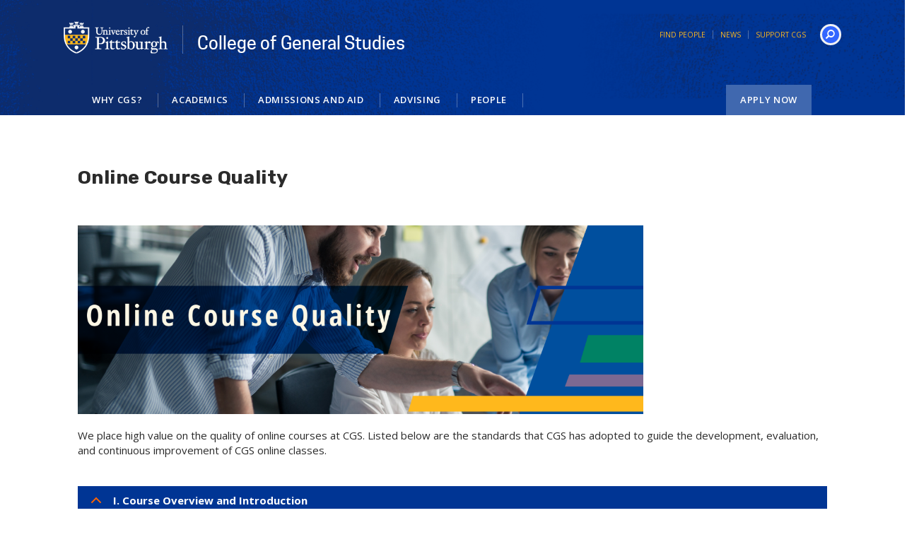

--- FILE ---
content_type: text/html; charset=utf-8
request_url: https://www.cgs.pitt.edu/online-course-quality
body_size: 46701
content:
<!DOCTYPE html>
<html lang="en" dir="ltr" prefix="content: http://purl.org/rss/1.0/modules/content/ dc: http://purl.org/dc/terms/ foaf: http://xmlns.com/foaf/0.1/ og: http://ogp.me/ns# rdfs: http://www.w3.org/2000/01/rdf-schema# sioc: http://rdfs.org/sioc/ns# sioct: http://rdfs.org/sioc/types# skos: http://www.w3.org/2004/02/skos/core# xsd: http://www.w3.org/2001/XMLSchema#">
<head profile="http://www.w3.org/1999/xhtml/vocab">
  <meta charset="utf-8">
  <meta name="viewport" content="width=device-width, initial-scale=1.0">
  <meta http-equiv="X-UA-Compatible" content="IE=edge" /><script type="text/javascript">(window.NREUM||(NREUM={})).init={privacy:{cookies_enabled:true},ajax:{deny_list:["bam.nr-data.net"]},feature_flags:["soft_nav"],distributed_tracing:{enabled:true}};(window.NREUM||(NREUM={})).loader_config={agentID:"601379064",accountID:"3863319",trustKey:"66686",xpid:"Vw4BUlVSARAFXVJRBAICX10=",licenseKey:"NRJS-e1828429eb389d6131e",applicationID:"593333599",browserID:"601379064"};;/*! For license information please see nr-loader-spa-1.308.0.min.js.LICENSE.txt */
(()=>{var e,t,r={384:(e,t,r)=>{"use strict";r.d(t,{NT:()=>a,US:()=>u,Zm:()=>o,bQ:()=>d,dV:()=>c,pV:()=>l});var n=r(6154),i=r(1863),s=r(1910);const a={beacon:"bam.nr-data.net",errorBeacon:"bam.nr-data.net"};function o(){return n.gm.NREUM||(n.gm.NREUM={}),void 0===n.gm.newrelic&&(n.gm.newrelic=n.gm.NREUM),n.gm.NREUM}function c(){let e=o();return e.o||(e.o={ST:n.gm.setTimeout,SI:n.gm.setImmediate||n.gm.setInterval,CT:n.gm.clearTimeout,XHR:n.gm.XMLHttpRequest,REQ:n.gm.Request,EV:n.gm.Event,PR:n.gm.Promise,MO:n.gm.MutationObserver,FETCH:n.gm.fetch,WS:n.gm.WebSocket},(0,s.i)(...Object.values(e.o))),e}function d(e,t){let r=o();r.initializedAgents??={},t.initializedAt={ms:(0,i.t)(),date:new Date},r.initializedAgents[e]=t}function u(e,t){o()[e]=t}function l(){return function(){let e=o();const t=e.info||{};e.info={beacon:a.beacon,errorBeacon:a.errorBeacon,...t}}(),function(){let e=o();const t=e.init||{};e.init={...t}}(),c(),function(){let e=o();const t=e.loader_config||{};e.loader_config={...t}}(),o()}},782:(e,t,r)=>{"use strict";r.d(t,{T:()=>n});const n=r(860).K7.pageViewTiming},860:(e,t,r)=>{"use strict";r.d(t,{$J:()=>u,K7:()=>c,P3:()=>d,XX:()=>i,Yy:()=>o,df:()=>s,qY:()=>n,v4:()=>a});const n="events",i="jserrors",s="browser/blobs",a="rum",o="browser/logs",c={ajax:"ajax",genericEvents:"generic_events",jserrors:i,logging:"logging",metrics:"metrics",pageAction:"page_action",pageViewEvent:"page_view_event",pageViewTiming:"page_view_timing",sessionReplay:"session_replay",sessionTrace:"session_trace",softNav:"soft_navigations",spa:"spa"},d={[c.pageViewEvent]:1,[c.pageViewTiming]:2,[c.metrics]:3,[c.jserrors]:4,[c.spa]:5,[c.ajax]:6,[c.sessionTrace]:7,[c.softNav]:8,[c.sessionReplay]:9,[c.logging]:10,[c.genericEvents]:11},u={[c.pageViewEvent]:a,[c.pageViewTiming]:n,[c.ajax]:n,[c.spa]:n,[c.softNav]:n,[c.metrics]:i,[c.jserrors]:i,[c.sessionTrace]:s,[c.sessionReplay]:s,[c.logging]:o,[c.genericEvents]:"ins"}},944:(e,t,r)=>{"use strict";r.d(t,{R:()=>i});var n=r(3241);function i(e,t){"function"==typeof console.debug&&(console.debug("New Relic Warning: https://github.com/newrelic/newrelic-browser-agent/blob/main/docs/warning-codes.md#".concat(e),t),(0,n.W)({agentIdentifier:null,drained:null,type:"data",name:"warn",feature:"warn",data:{code:e,secondary:t}}))}},993:(e,t,r)=>{"use strict";r.d(t,{A$:()=>s,ET:()=>a,TZ:()=>o,p_:()=>i});var n=r(860);const i={ERROR:"ERROR",WARN:"WARN",INFO:"INFO",DEBUG:"DEBUG",TRACE:"TRACE"},s={OFF:0,ERROR:1,WARN:2,INFO:3,DEBUG:4,TRACE:5},a="log",o=n.K7.logging},1541:(e,t,r)=>{"use strict";r.d(t,{U:()=>i,f:()=>n});const n={MFE:"MFE",BA:"BA"};function i(e,t){if(2!==t?.harvestEndpointVersion)return{};const r=t.agentRef.runtime.appMetadata.agents[0].entityGuid;return e?{"source.id":e.id,"source.name":e.name,"source.type":e.type,"parent.id":e.parent?.id||r,"parent.type":e.parent?.type||n.BA}:{"entity.guid":r,appId:t.agentRef.info.applicationID}}},1687:(e,t,r)=>{"use strict";r.d(t,{Ak:()=>d,Ze:()=>h,x3:()=>u});var n=r(3241),i=r(7836),s=r(3606),a=r(860),o=r(2646);const c={};function d(e,t){const r={staged:!1,priority:a.P3[t]||0};l(e),c[e].get(t)||c[e].set(t,r)}function u(e,t){e&&c[e]&&(c[e].get(t)&&c[e].delete(t),p(e,t,!1),c[e].size&&f(e))}function l(e){if(!e)throw new Error("agentIdentifier required");c[e]||(c[e]=new Map)}function h(e="",t="feature",r=!1){if(l(e),!e||!c[e].get(t)||r)return p(e,t);c[e].get(t).staged=!0,f(e)}function f(e){const t=Array.from(c[e]);t.every(([e,t])=>t.staged)&&(t.sort((e,t)=>e[1].priority-t[1].priority),t.forEach(([t])=>{c[e].delete(t),p(e,t)}))}function p(e,t,r=!0){const a=e?i.ee.get(e):i.ee,c=s.i.handlers;if(!a.aborted&&a.backlog&&c){if((0,n.W)({agentIdentifier:e,type:"lifecycle",name:"drain",feature:t}),r){const e=a.backlog[t],r=c[t];if(r){for(let t=0;e&&t<e.length;++t)g(e[t],r);Object.entries(r).forEach(([e,t])=>{Object.values(t||{}).forEach(t=>{t[0]?.on&&t[0]?.context()instanceof o.y&&t[0].on(e,t[1])})})}}a.isolatedBacklog||delete c[t],a.backlog[t]=null,a.emit("drain-"+t,[])}}function g(e,t){var r=e[1];Object.values(t[r]||{}).forEach(t=>{var r=e[0];if(t[0]===r){var n=t[1],i=e[3],s=e[2];n.apply(i,s)}})}},1738:(e,t,r)=>{"use strict";r.d(t,{U:()=>f,Y:()=>h});var n=r(3241),i=r(9908),s=r(1863),a=r(944),o=r(5701),c=r(3969),d=r(8362),u=r(860),l=r(4261);function h(e,t,r,s){const h=s||r;!h||h[e]&&h[e]!==d.d.prototype[e]||(h[e]=function(){(0,i.p)(c.xV,["API/"+e+"/called"],void 0,u.K7.metrics,r.ee),(0,n.W)({agentIdentifier:r.agentIdentifier,drained:!!o.B?.[r.agentIdentifier],type:"data",name:"api",feature:l.Pl+e,data:{}});try{return t.apply(this,arguments)}catch(e){(0,a.R)(23,e)}})}function f(e,t,r,n,a){const o=e.info;null===r?delete o.jsAttributes[t]:o.jsAttributes[t]=r,(a||null===r)&&(0,i.p)(l.Pl+n,[(0,s.t)(),t,r],void 0,"session",e.ee)}},1741:(e,t,r)=>{"use strict";r.d(t,{W:()=>s});var n=r(944),i=r(4261);class s{#e(e,...t){if(this[e]!==s.prototype[e])return this[e](...t);(0,n.R)(35,e)}addPageAction(e,t){return this.#e(i.hG,e,t)}register(e){return this.#e(i.eY,e)}recordCustomEvent(e,t){return this.#e(i.fF,e,t)}setPageViewName(e,t){return this.#e(i.Fw,e,t)}setCustomAttribute(e,t,r){return this.#e(i.cD,e,t,r)}noticeError(e,t){return this.#e(i.o5,e,t)}setUserId(e,t=!1){return this.#e(i.Dl,e,t)}setApplicationVersion(e){return this.#e(i.nb,e)}setErrorHandler(e){return this.#e(i.bt,e)}addRelease(e,t){return this.#e(i.k6,e,t)}log(e,t){return this.#e(i.$9,e,t)}start(){return this.#e(i.d3)}finished(e){return this.#e(i.BL,e)}recordReplay(){return this.#e(i.CH)}pauseReplay(){return this.#e(i.Tb)}addToTrace(e){return this.#e(i.U2,e)}setCurrentRouteName(e){return this.#e(i.PA,e)}interaction(e){return this.#e(i.dT,e)}wrapLogger(e,t,r){return this.#e(i.Wb,e,t,r)}measure(e,t){return this.#e(i.V1,e,t)}consent(e){return this.#e(i.Pv,e)}}},1863:(e,t,r)=>{"use strict";function n(){return Math.floor(performance.now())}r.d(t,{t:()=>n})},1910:(e,t,r)=>{"use strict";r.d(t,{i:()=>s});var n=r(944);const i=new Map;function s(...e){return e.every(e=>{if(i.has(e))return i.get(e);const t="function"==typeof e?e.toString():"",r=t.includes("[native code]"),s=t.includes("nrWrapper");return r||s||(0,n.R)(64,e?.name||t),i.set(e,r),r})}},2555:(e,t,r)=>{"use strict";r.d(t,{D:()=>o,f:()=>a});var n=r(384),i=r(8122);const s={beacon:n.NT.beacon,errorBeacon:n.NT.errorBeacon,licenseKey:void 0,applicationID:void 0,sa:void 0,queueTime:void 0,applicationTime:void 0,ttGuid:void 0,user:void 0,account:void 0,product:void 0,extra:void 0,jsAttributes:{},userAttributes:void 0,atts:void 0,transactionName:void 0,tNamePlain:void 0};function a(e){try{return!!e.licenseKey&&!!e.errorBeacon&&!!e.applicationID}catch(e){return!1}}const o=e=>(0,i.a)(e,s)},2614:(e,t,r)=>{"use strict";r.d(t,{BB:()=>a,H3:()=>n,g:()=>d,iL:()=>c,tS:()=>o,uh:()=>i,wk:()=>s});const n="NRBA",i="SESSION",s=144e5,a=18e5,o={STARTED:"session-started",PAUSE:"session-pause",RESET:"session-reset",RESUME:"session-resume",UPDATE:"session-update"},c={SAME_TAB:"same-tab",CROSS_TAB:"cross-tab"},d={OFF:0,FULL:1,ERROR:2}},2646:(e,t,r)=>{"use strict";r.d(t,{y:()=>n});class n{constructor(e){this.contextId=e}}},2843:(e,t,r)=>{"use strict";r.d(t,{G:()=>s,u:()=>i});var n=r(3878);function i(e,t=!1,r,i){(0,n.DD)("visibilitychange",function(){if(t)return void("hidden"===document.visibilityState&&e());e(document.visibilityState)},r,i)}function s(e,t,r){(0,n.sp)("pagehide",e,t,r)}},3241:(e,t,r)=>{"use strict";r.d(t,{W:()=>s});var n=r(6154);const i="newrelic";function s(e={}){try{n.gm.dispatchEvent(new CustomEvent(i,{detail:e}))}catch(e){}}},3304:(e,t,r)=>{"use strict";r.d(t,{A:()=>s});var n=r(7836);const i=()=>{const e=new WeakSet;return(t,r)=>{if("object"==typeof r&&null!==r){if(e.has(r))return;e.add(r)}return r}};function s(e){try{return JSON.stringify(e,i())??""}catch(e){try{n.ee.emit("internal-error",[e])}catch(e){}return""}}},3333:(e,t,r)=>{"use strict";r.d(t,{$v:()=>u,TZ:()=>n,Xh:()=>c,Zp:()=>i,kd:()=>d,mq:()=>o,nf:()=>a,qN:()=>s});const n=r(860).K7.genericEvents,i=["auxclick","click","copy","keydown","paste","scrollend"],s=["focus","blur"],a=4,o=1e3,c=2e3,d=["PageAction","UserAction","BrowserPerformance"],u={RESOURCES:"experimental.resources",REGISTER:"register"}},3434:(e,t,r)=>{"use strict";r.d(t,{Jt:()=>s,YM:()=>d});var n=r(7836),i=r(5607);const s="nr@original:".concat(i.W),a=50;var o=Object.prototype.hasOwnProperty,c=!1;function d(e,t){return e||(e=n.ee),r.inPlace=function(e,t,n,i,s){n||(n="");const a="-"===n.charAt(0);for(let o=0;o<t.length;o++){const c=t[o],d=e[c];l(d)||(e[c]=r(d,a?c+n:n,i,c,s))}},r.flag=s,r;function r(t,r,n,c,d){return l(t)?t:(r||(r=""),nrWrapper[s]=t,function(e,t,r){if(Object.defineProperty&&Object.keys)try{return Object.keys(e).forEach(function(r){Object.defineProperty(t,r,{get:function(){return e[r]},set:function(t){return e[r]=t,t}})}),t}catch(e){u([e],r)}for(var n in e)o.call(e,n)&&(t[n]=e[n])}(t,nrWrapper,e),nrWrapper);function nrWrapper(){var s,o,l,h;let f;try{o=this,s=[...arguments],l="function"==typeof n?n(s,o):n||{}}catch(t){u([t,"",[s,o,c],l],e)}i(r+"start",[s,o,c],l,d);const p=performance.now();let g;try{return h=t.apply(o,s),g=performance.now(),h}catch(e){throw g=performance.now(),i(r+"err",[s,o,e],l,d),f=e,f}finally{const e=g-p,t={start:p,end:g,duration:e,isLongTask:e>=a,methodName:c,thrownError:f};t.isLongTask&&i("long-task",[t,o],l,d),i(r+"end",[s,o,h],l,d)}}}function i(r,n,i,s){if(!c||t){var a=c;c=!0;try{e.emit(r,n,i,t,s)}catch(t){u([t,r,n,i],e)}c=a}}}function u(e,t){t||(t=n.ee);try{t.emit("internal-error",e)}catch(e){}}function l(e){return!(e&&"function"==typeof e&&e.apply&&!e[s])}},3606:(e,t,r)=>{"use strict";r.d(t,{i:()=>s});var n=r(9908);s.on=a;var i=s.handlers={};function s(e,t,r,s){a(s||n.d,i,e,t,r)}function a(e,t,r,i,s){s||(s="feature"),e||(e=n.d);var a=t[s]=t[s]||{};(a[r]=a[r]||[]).push([e,i])}},3738:(e,t,r)=>{"use strict";r.d(t,{He:()=>i,Kp:()=>o,Lc:()=>d,Rz:()=>u,TZ:()=>n,bD:()=>s,d3:()=>a,jx:()=>l,sl:()=>h,uP:()=>c});const n=r(860).K7.sessionTrace,i="bstResource",s="resource",a="-start",o="-end",c="fn"+a,d="fn"+o,u="pushState",l=1e3,h=3e4},3785:(e,t,r)=>{"use strict";r.d(t,{R:()=>c,b:()=>d});var n=r(9908),i=r(1863),s=r(860),a=r(3969),o=r(993);function c(e,t,r={},c=o.p_.INFO,d=!0,u,l=(0,i.t)()){(0,n.p)(a.xV,["API/logging/".concat(c.toLowerCase(),"/called")],void 0,s.K7.metrics,e),(0,n.p)(o.ET,[l,t,r,c,d,u],void 0,s.K7.logging,e)}function d(e){return"string"==typeof e&&Object.values(o.p_).some(t=>t===e.toUpperCase().trim())}},3878:(e,t,r)=>{"use strict";function n(e,t){return{capture:e,passive:!1,signal:t}}function i(e,t,r=!1,i){window.addEventListener(e,t,n(r,i))}function s(e,t,r=!1,i){document.addEventListener(e,t,n(r,i))}r.d(t,{DD:()=>s,jT:()=>n,sp:()=>i})},3962:(e,t,r)=>{"use strict";r.d(t,{AM:()=>a,O2:()=>l,OV:()=>s,Qu:()=>h,TZ:()=>c,ih:()=>f,pP:()=>o,t1:()=>u,tC:()=>i,wD:()=>d});var n=r(860);const i=["click","keydown","submit"],s="popstate",a="api",o="initialPageLoad",c=n.K7.softNav,d=5e3,u=500,l={INITIAL_PAGE_LOAD:"",ROUTE_CHANGE:1,UNSPECIFIED:2},h={INTERACTION:1,AJAX:2,CUSTOM_END:3,CUSTOM_TRACER:4},f={IP:"in progress",PF:"pending finish",FIN:"finished",CAN:"cancelled"}},3969:(e,t,r)=>{"use strict";r.d(t,{TZ:()=>n,XG:()=>o,rs:()=>i,xV:()=>a,z_:()=>s});const n=r(860).K7.metrics,i="sm",s="cm",a="storeSupportabilityMetrics",o="storeEventMetrics"},4234:(e,t,r)=>{"use strict";r.d(t,{W:()=>s});var n=r(7836),i=r(1687);class s{constructor(e,t){this.agentIdentifier=e,this.ee=n.ee.get(e),this.featureName=t,this.blocked=!1}deregisterDrain(){(0,i.x3)(this.agentIdentifier,this.featureName)}}},4261:(e,t,r)=>{"use strict";r.d(t,{$9:()=>u,BL:()=>c,CH:()=>p,Dl:()=>R,Fw:()=>w,PA:()=>v,Pl:()=>n,Pv:()=>A,Tb:()=>h,U2:()=>a,V1:()=>E,Wb:()=>T,bt:()=>y,cD:()=>b,d3:()=>x,dT:()=>d,eY:()=>g,fF:()=>f,hG:()=>s,hw:()=>i,k6:()=>o,nb:()=>m,o5:()=>l});const n="api-",i=n+"ixn-",s="addPageAction",a="addToTrace",o="addRelease",c="finished",d="interaction",u="log",l="noticeError",h="pauseReplay",f="recordCustomEvent",p="recordReplay",g="register",m="setApplicationVersion",v="setCurrentRouteName",b="setCustomAttribute",y="setErrorHandler",w="setPageViewName",R="setUserId",x="start",T="wrapLogger",E="measure",A="consent"},5205:(e,t,r)=>{"use strict";r.d(t,{j:()=>S});var n=r(384),i=r(1741);var s=r(2555),a=r(3333);const o=e=>{if(!e||"string"!=typeof e)return!1;try{document.createDocumentFragment().querySelector(e)}catch{return!1}return!0};var c=r(2614),d=r(944),u=r(8122);const l="[data-nr-mask]",h=e=>(0,u.a)(e,(()=>{const e={feature_flags:[],experimental:{allow_registered_children:!1,resources:!1},mask_selector:"*",block_selector:"[data-nr-block]",mask_input_options:{color:!1,date:!1,"datetime-local":!1,email:!1,month:!1,number:!1,range:!1,search:!1,tel:!1,text:!1,time:!1,url:!1,week:!1,textarea:!1,select:!1,password:!0}};return{ajax:{deny_list:void 0,block_internal:!0,enabled:!0,autoStart:!0},api:{get allow_registered_children(){return e.feature_flags.includes(a.$v.REGISTER)||e.experimental.allow_registered_children},set allow_registered_children(t){e.experimental.allow_registered_children=t},duplicate_registered_data:!1},browser_consent_mode:{enabled:!1},distributed_tracing:{enabled:void 0,exclude_newrelic_header:void 0,cors_use_newrelic_header:void 0,cors_use_tracecontext_headers:void 0,allowed_origins:void 0},get feature_flags(){return e.feature_flags},set feature_flags(t){e.feature_flags=t},generic_events:{enabled:!0,autoStart:!0},harvest:{interval:30},jserrors:{enabled:!0,autoStart:!0},logging:{enabled:!0,autoStart:!0},metrics:{enabled:!0,autoStart:!0},obfuscate:void 0,page_action:{enabled:!0},page_view_event:{enabled:!0,autoStart:!0},page_view_timing:{enabled:!0,autoStart:!0},performance:{capture_marks:!1,capture_measures:!1,capture_detail:!0,resources:{get enabled(){return e.feature_flags.includes(a.$v.RESOURCES)||e.experimental.resources},set enabled(t){e.experimental.resources=t},asset_types:[],first_party_domains:[],ignore_newrelic:!0}},privacy:{cookies_enabled:!0},proxy:{assets:void 0,beacon:void 0},session:{expiresMs:c.wk,inactiveMs:c.BB},session_replay:{autoStart:!0,enabled:!1,preload:!1,sampling_rate:10,error_sampling_rate:100,collect_fonts:!1,inline_images:!1,fix_stylesheets:!0,mask_all_inputs:!0,get mask_text_selector(){return e.mask_selector},set mask_text_selector(t){o(t)?e.mask_selector="".concat(t,",").concat(l):""===t||null===t?e.mask_selector=l:(0,d.R)(5,t)},get block_class(){return"nr-block"},get ignore_class(){return"nr-ignore"},get mask_text_class(){return"nr-mask"},get block_selector(){return e.block_selector},set block_selector(t){o(t)?e.block_selector+=",".concat(t):""!==t&&(0,d.R)(6,t)},get mask_input_options(){return e.mask_input_options},set mask_input_options(t){t&&"object"==typeof t?e.mask_input_options={...t,password:!0}:(0,d.R)(7,t)}},session_trace:{enabled:!0,autoStart:!0},soft_navigations:{enabled:!0,autoStart:!0},spa:{enabled:!0,autoStart:!0},ssl:void 0,user_actions:{enabled:!0,elementAttributes:["id","className","tagName","type"]}}})());var f=r(6154),p=r(9324);let g=0;const m={buildEnv:p.F3,distMethod:p.Xs,version:p.xv,originTime:f.WN},v={consented:!1},b={appMetadata:{},get consented(){return this.session?.state?.consent||v.consented},set consented(e){v.consented=e},customTransaction:void 0,denyList:void 0,disabled:!1,harvester:void 0,isolatedBacklog:!1,isRecording:!1,loaderType:void 0,maxBytes:3e4,obfuscator:void 0,onerror:void 0,ptid:void 0,releaseIds:{},session:void 0,timeKeeper:void 0,registeredEntities:[],jsAttributesMetadata:{bytes:0},get harvestCount(){return++g}},y=e=>{const t=(0,u.a)(e,b),r=Object.keys(m).reduce((e,t)=>(e[t]={value:m[t],writable:!1,configurable:!0,enumerable:!0},e),{});return Object.defineProperties(t,r)};var w=r(5701);const R=e=>{const t=e.startsWith("http");e+="/",r.p=t?e:"https://"+e};var x=r(7836),T=r(3241);const E={accountID:void 0,trustKey:void 0,agentID:void 0,licenseKey:void 0,applicationID:void 0,xpid:void 0},A=e=>(0,u.a)(e,E),_=new Set;function S(e,t={},r,a){let{init:o,info:c,loader_config:d,runtime:u={},exposed:l=!0}=t;if(!c){const e=(0,n.pV)();o=e.init,c=e.info,d=e.loader_config}e.init=h(o||{}),e.loader_config=A(d||{}),c.jsAttributes??={},f.bv&&(c.jsAttributes.isWorker=!0),e.info=(0,s.D)(c);const p=e.init,g=[c.beacon,c.errorBeacon];_.has(e.agentIdentifier)||(p.proxy.assets&&(R(p.proxy.assets),g.push(p.proxy.assets)),p.proxy.beacon&&g.push(p.proxy.beacon),e.beacons=[...g],function(e){const t=(0,n.pV)();Object.getOwnPropertyNames(i.W.prototype).forEach(r=>{const n=i.W.prototype[r];if("function"!=typeof n||"constructor"===n)return;let s=t[r];e[r]&&!1!==e.exposed&&"micro-agent"!==e.runtime?.loaderType&&(t[r]=(...t)=>{const n=e[r](...t);return s?s(...t):n})})}(e),(0,n.US)("activatedFeatures",w.B)),u.denyList=[...p.ajax.deny_list||[],...p.ajax.block_internal?g:[]],u.ptid=e.agentIdentifier,u.loaderType=r,e.runtime=y(u),_.has(e.agentIdentifier)||(e.ee=x.ee.get(e.agentIdentifier),e.exposed=l,(0,T.W)({agentIdentifier:e.agentIdentifier,drained:!!w.B?.[e.agentIdentifier],type:"lifecycle",name:"initialize",feature:void 0,data:e.config})),_.add(e.agentIdentifier)}},5270:(e,t,r)=>{"use strict";r.d(t,{Aw:()=>a,SR:()=>s,rF:()=>o});var n=r(384),i=r(7767);function s(e){return!!(0,n.dV)().o.MO&&(0,i.V)(e)&&!0===e?.session_trace.enabled}function a(e){return!0===e?.session_replay.preload&&s(e)}function o(e,t){try{if("string"==typeof t?.type){if("password"===t.type.toLowerCase())return"*".repeat(e?.length||0);if(void 0!==t?.dataset?.nrUnmask||t?.classList?.contains("nr-unmask"))return e}}catch(e){}return"string"==typeof e?e.replace(/[\S]/g,"*"):"*".repeat(e?.length||0)}},5289:(e,t,r)=>{"use strict";r.d(t,{GG:()=>a,Qr:()=>c,sB:()=>o});var n=r(3878),i=r(6389);function s(){return"undefined"==typeof document||"complete"===document.readyState}function a(e,t){if(s())return e();const r=(0,i.J)(e),a=setInterval(()=>{s()&&(clearInterval(a),r())},500);(0,n.sp)("load",r,t)}function o(e){if(s())return e();(0,n.DD)("DOMContentLoaded",e)}function c(e){if(s())return e();(0,n.sp)("popstate",e)}},5607:(e,t,r)=>{"use strict";r.d(t,{W:()=>n});const n=(0,r(9566).bz)()},5701:(e,t,r)=>{"use strict";r.d(t,{B:()=>s,t:()=>a});var n=r(3241);const i=new Set,s={};function a(e,t){const r=t.agentIdentifier;s[r]??={},e&&"object"==typeof e&&(i.has(r)||(t.ee.emit("rumresp",[e]),s[r]=e,i.add(r),(0,n.W)({agentIdentifier:r,loaded:!0,drained:!0,type:"lifecycle",name:"load",feature:void 0,data:e})))}},6154:(e,t,r)=>{"use strict";r.d(t,{OF:()=>d,RI:()=>i,WN:()=>h,bv:()=>s,eN:()=>f,gm:()=>a,lR:()=>l,m:()=>c,mw:()=>o,sb:()=>u});var n=r(1863);const i="undefined"!=typeof window&&!!window.document,s="undefined"!=typeof WorkerGlobalScope&&("undefined"!=typeof self&&self instanceof WorkerGlobalScope&&self.navigator instanceof WorkerNavigator||"undefined"!=typeof globalThis&&globalThis instanceof WorkerGlobalScope&&globalThis.navigator instanceof WorkerNavigator),a=i?window:"undefined"!=typeof WorkerGlobalScope&&("undefined"!=typeof self&&self instanceof WorkerGlobalScope&&self||"undefined"!=typeof globalThis&&globalThis instanceof WorkerGlobalScope&&globalThis),o=Boolean("hidden"===a?.document?.visibilityState),c=""+a?.location,d=/iPad|iPhone|iPod/.test(a.navigator?.userAgent),u=d&&"undefined"==typeof SharedWorker,l=(()=>{const e=a.navigator?.userAgent?.match(/Firefox[/\s](\d+\.\d+)/);return Array.isArray(e)&&e.length>=2?+e[1]:0})(),h=Date.now()-(0,n.t)(),f=()=>"undefined"!=typeof PerformanceNavigationTiming&&a?.performance?.getEntriesByType("navigation")?.[0]?.responseStart},6344:(e,t,r)=>{"use strict";r.d(t,{BB:()=>u,Qb:()=>l,TZ:()=>i,Ug:()=>a,Vh:()=>s,_s:()=>o,bc:()=>d,yP:()=>c});var n=r(2614);const i=r(860).K7.sessionReplay,s="errorDuringReplay",a=.12,o={DomContentLoaded:0,Load:1,FullSnapshot:2,IncrementalSnapshot:3,Meta:4,Custom:5},c={[n.g.ERROR]:15e3,[n.g.FULL]:3e5,[n.g.OFF]:0},d={RESET:{message:"Session was reset",sm:"Reset"},IMPORT:{message:"Recorder failed to import",sm:"Import"},TOO_MANY:{message:"429: Too Many Requests",sm:"Too-Many"},TOO_BIG:{message:"Payload was too large",sm:"Too-Big"},CROSS_TAB:{message:"Session Entity was set to OFF on another tab",sm:"Cross-Tab"},ENTITLEMENTS:{message:"Session Replay is not allowed and will not be started",sm:"Entitlement"}},u=5e3,l={API:"api",RESUME:"resume",SWITCH_TO_FULL:"switchToFull",INITIALIZE:"initialize",PRELOAD:"preload"}},6389:(e,t,r)=>{"use strict";function n(e,t=500,r={}){const n=r?.leading||!1;let i;return(...r)=>{n&&void 0===i&&(e.apply(this,r),i=setTimeout(()=>{i=clearTimeout(i)},t)),n||(clearTimeout(i),i=setTimeout(()=>{e.apply(this,r)},t))}}function i(e){let t=!1;return(...r)=>{t||(t=!0,e.apply(this,r))}}r.d(t,{J:()=>i,s:()=>n})},6630:(e,t,r)=>{"use strict";r.d(t,{T:()=>n});const n=r(860).K7.pageViewEvent},6774:(e,t,r)=>{"use strict";r.d(t,{T:()=>n});const n=r(860).K7.jserrors},7295:(e,t,r)=>{"use strict";r.d(t,{Xv:()=>a,gX:()=>i,iW:()=>s});var n=[];function i(e){if(!e||s(e))return!1;if(0===n.length)return!0;if("*"===n[0].hostname)return!1;for(var t=0;t<n.length;t++){var r=n[t];if(r.hostname.test(e.hostname)&&r.pathname.test(e.pathname))return!1}return!0}function s(e){return void 0===e.hostname}function a(e){if(n=[],e&&e.length)for(var t=0;t<e.length;t++){let r=e[t];if(!r)continue;if("*"===r)return void(n=[{hostname:"*"}]);0===r.indexOf("http://")?r=r.substring(7):0===r.indexOf("https://")&&(r=r.substring(8));const i=r.indexOf("/");let s,a;i>0?(s=r.substring(0,i),a=r.substring(i)):(s=r,a="*");let[c]=s.split(":");n.push({hostname:o(c),pathname:o(a,!0)})}}function o(e,t=!1){const r=e.replace(/[.+?^${}()|[\]\\]/g,e=>"\\"+e).replace(/\*/g,".*?");return new RegExp((t?"^":"")+r+"$")}},7485:(e,t,r)=>{"use strict";r.d(t,{D:()=>i});var n=r(6154);function i(e){if(0===(e||"").indexOf("data:"))return{protocol:"data"};try{const t=new URL(e,location.href),r={port:t.port,hostname:t.hostname,pathname:t.pathname,search:t.search,protocol:t.protocol.slice(0,t.protocol.indexOf(":")),sameOrigin:t.protocol===n.gm?.location?.protocol&&t.host===n.gm?.location?.host};return r.port&&""!==r.port||("http:"===t.protocol&&(r.port="80"),"https:"===t.protocol&&(r.port="443")),r.pathname&&""!==r.pathname?r.pathname.startsWith("/")||(r.pathname="/".concat(r.pathname)):r.pathname="/",r}catch(e){return{}}}},7699:(e,t,r)=>{"use strict";r.d(t,{It:()=>s,KC:()=>o,No:()=>i,qh:()=>a});var n=r(860);const i=16e3,s=1e6,a="SESSION_ERROR",o={[n.K7.logging]:!0,[n.K7.genericEvents]:!1,[n.K7.jserrors]:!1,[n.K7.ajax]:!1}},7767:(e,t,r)=>{"use strict";r.d(t,{V:()=>i});var n=r(6154);const i=e=>n.RI&&!0===e?.privacy.cookies_enabled},7836:(e,t,r)=>{"use strict";r.d(t,{P:()=>o,ee:()=>c});var n=r(384),i=r(8990),s=r(2646),a=r(5607);const o="nr@context:".concat(a.W),c=function e(t,r){var n={},a={},u={},l=!1;try{l=16===r.length&&d.initializedAgents?.[r]?.runtime.isolatedBacklog}catch(e){}var h={on:p,addEventListener:p,removeEventListener:function(e,t){var r=n[e];if(!r)return;for(var i=0;i<r.length;i++)r[i]===t&&r.splice(i,1)},emit:function(e,r,n,i,s){!1!==s&&(s=!0);if(c.aborted&&!i)return;t&&s&&t.emit(e,r,n);var o=f(n);g(e).forEach(e=>{e.apply(o,r)});var d=v()[a[e]];d&&d.push([h,e,r,o]);return o},get:m,listeners:g,context:f,buffer:function(e,t){const r=v();if(t=t||"feature",h.aborted)return;Object.entries(e||{}).forEach(([e,n])=>{a[n]=t,t in r||(r[t]=[])})},abort:function(){h._aborted=!0,Object.keys(h.backlog).forEach(e=>{delete h.backlog[e]})},isBuffering:function(e){return!!v()[a[e]]},debugId:r,backlog:l?{}:t&&"object"==typeof t.backlog?t.backlog:{},isolatedBacklog:l};return Object.defineProperty(h,"aborted",{get:()=>{let e=h._aborted||!1;return e||(t&&(e=t.aborted),e)}}),h;function f(e){return e&&e instanceof s.y?e:e?(0,i.I)(e,o,()=>new s.y(o)):new s.y(o)}function p(e,t){n[e]=g(e).concat(t)}function g(e){return n[e]||[]}function m(t){return u[t]=u[t]||e(h,t)}function v(){return h.backlog}}(void 0,"globalEE"),d=(0,n.Zm)();d.ee||(d.ee=c)},8122:(e,t,r)=>{"use strict";r.d(t,{a:()=>i});var n=r(944);function i(e,t){try{if(!e||"object"!=typeof e)return(0,n.R)(3);if(!t||"object"!=typeof t)return(0,n.R)(4);const r=Object.create(Object.getPrototypeOf(t),Object.getOwnPropertyDescriptors(t)),s=0===Object.keys(r).length?e:r;for(let a in s)if(void 0!==e[a])try{if(null===e[a]){r[a]=null;continue}Array.isArray(e[a])&&Array.isArray(t[a])?r[a]=Array.from(new Set([...e[a],...t[a]])):"object"==typeof e[a]&&"object"==typeof t[a]?r[a]=i(e[a],t[a]):r[a]=e[a]}catch(e){r[a]||(0,n.R)(1,e)}return r}catch(e){(0,n.R)(2,e)}}},8139:(e,t,r)=>{"use strict";r.d(t,{u:()=>h});var n=r(7836),i=r(3434),s=r(8990),a=r(6154);const o={},c=a.gm.XMLHttpRequest,d="addEventListener",u="removeEventListener",l="nr@wrapped:".concat(n.P);function h(e){var t=function(e){return(e||n.ee).get("events")}(e);if(o[t.debugId]++)return t;o[t.debugId]=1;var r=(0,i.YM)(t,!0);function h(e){r.inPlace(e,[d,u],"-",p)}function p(e,t){return e[1]}return"getPrototypeOf"in Object&&(a.RI&&f(document,h),c&&f(c.prototype,h),f(a.gm,h)),t.on(d+"-start",function(e,t){var n=e[1];if(null!==n&&("function"==typeof n||"object"==typeof n)&&"newrelic"!==e[0]){var i=(0,s.I)(n,l,function(){var e={object:function(){if("function"!=typeof n.handleEvent)return;return n.handleEvent.apply(n,arguments)},function:n}[typeof n];return e?r(e,"fn-",null,e.name||"anonymous"):n});this.wrapped=e[1]=i}}),t.on(u+"-start",function(e){e[1]=this.wrapped||e[1]}),t}function f(e,t,...r){let n=e;for(;"object"==typeof n&&!Object.prototype.hasOwnProperty.call(n,d);)n=Object.getPrototypeOf(n);n&&t(n,...r)}},8362:(e,t,r)=>{"use strict";r.d(t,{d:()=>s});var n=r(9566),i=r(1741);class s extends i.W{agentIdentifier=(0,n.LA)(16)}},8374:(e,t,r)=>{r.nc=(()=>{try{return document?.currentScript?.nonce}catch(e){}return""})()},8990:(e,t,r)=>{"use strict";r.d(t,{I:()=>i});var n=Object.prototype.hasOwnProperty;function i(e,t,r){if(n.call(e,t))return e[t];var i=r();if(Object.defineProperty&&Object.keys)try{return Object.defineProperty(e,t,{value:i,writable:!0,enumerable:!1}),i}catch(e){}return e[t]=i,i}},9119:(e,t,r)=>{"use strict";r.d(t,{L:()=>s});var n=/([^?#]*)[^#]*(#[^?]*|$).*/,i=/([^?#]*)().*/;function s(e,t){return e?e.replace(t?n:i,"$1$2"):e}},9300:(e,t,r)=>{"use strict";r.d(t,{T:()=>n});const n=r(860).K7.ajax},9324:(e,t,r)=>{"use strict";r.d(t,{AJ:()=>a,F3:()=>i,Xs:()=>s,Yq:()=>o,xv:()=>n});const n="1.308.0",i="PROD",s="CDN",a="@newrelic/rrweb",o="1.0.1"},9566:(e,t,r)=>{"use strict";r.d(t,{LA:()=>o,ZF:()=>c,bz:()=>a,el:()=>d});var n=r(6154);const i="xxxxxxxx-xxxx-4xxx-yxxx-xxxxxxxxxxxx";function s(e,t){return e?15&e[t]:16*Math.random()|0}function a(){const e=n.gm?.crypto||n.gm?.msCrypto;let t,r=0;return e&&e.getRandomValues&&(t=e.getRandomValues(new Uint8Array(30))),i.split("").map(e=>"x"===e?s(t,r++).toString(16):"y"===e?(3&s()|8).toString(16):e).join("")}function o(e){const t=n.gm?.crypto||n.gm?.msCrypto;let r,i=0;t&&t.getRandomValues&&(r=t.getRandomValues(new Uint8Array(e)));const a=[];for(var o=0;o<e;o++)a.push(s(r,i++).toString(16));return a.join("")}function c(){return o(16)}function d(){return o(32)}},9908:(e,t,r)=>{"use strict";r.d(t,{d:()=>n,p:()=>i});var n=r(7836).ee.get("handle");function i(e,t,r,i,s){s?(s.buffer([e],i),s.emit(e,t,r)):(n.buffer([e],i),n.emit(e,t,r))}}},n={};function i(e){var t=n[e];if(void 0!==t)return t.exports;var s=n[e]={exports:{}};return r[e](s,s.exports,i),s.exports}i.m=r,i.d=(e,t)=>{for(var r in t)i.o(t,r)&&!i.o(e,r)&&Object.defineProperty(e,r,{enumerable:!0,get:t[r]})},i.f={},i.e=e=>Promise.all(Object.keys(i.f).reduce((t,r)=>(i.f[r](e,t),t),[])),i.u=e=>({212:"nr-spa-compressor",249:"nr-spa-recorder",478:"nr-spa"}[e]+"-1.308.0.min.js"),i.o=(e,t)=>Object.prototype.hasOwnProperty.call(e,t),e={},t="NRBA-1.308.0.PROD:",i.l=(r,n,s,a)=>{if(e[r])e[r].push(n);else{var o,c;if(void 0!==s)for(var d=document.getElementsByTagName("script"),u=0;u<d.length;u++){var l=d[u];if(l.getAttribute("src")==r||l.getAttribute("data-webpack")==t+s){o=l;break}}if(!o){c=!0;var h={478:"sha512-RSfSVnmHk59T/uIPbdSE0LPeqcEdF4/+XhfJdBuccH5rYMOEZDhFdtnh6X6nJk7hGpzHd9Ujhsy7lZEz/ORYCQ==",249:"sha512-ehJXhmntm85NSqW4MkhfQqmeKFulra3klDyY0OPDUE+sQ3GokHlPh1pmAzuNy//3j4ac6lzIbmXLvGQBMYmrkg==",212:"sha512-B9h4CR46ndKRgMBcK+j67uSR2RCnJfGefU+A7FrgR/k42ovXy5x/MAVFiSvFxuVeEk/pNLgvYGMp1cBSK/G6Fg=="};(o=document.createElement("script")).charset="utf-8",i.nc&&o.setAttribute("nonce",i.nc),o.setAttribute("data-webpack",t+s),o.src=r,0!==o.src.indexOf(window.location.origin+"/")&&(o.crossOrigin="anonymous"),h[a]&&(o.integrity=h[a])}e[r]=[n];var f=(t,n)=>{o.onerror=o.onload=null,clearTimeout(p);var i=e[r];if(delete e[r],o.parentNode&&o.parentNode.removeChild(o),i&&i.forEach(e=>e(n)),t)return t(n)},p=setTimeout(f.bind(null,void 0,{type:"timeout",target:o}),12e4);o.onerror=f.bind(null,o.onerror),o.onload=f.bind(null,o.onload),c&&document.head.appendChild(o)}},i.r=e=>{"undefined"!=typeof Symbol&&Symbol.toStringTag&&Object.defineProperty(e,Symbol.toStringTag,{value:"Module"}),Object.defineProperty(e,"__esModule",{value:!0})},i.p="https://js-agent.newrelic.com/",(()=>{var e={38:0,788:0};i.f.j=(t,r)=>{var n=i.o(e,t)?e[t]:void 0;if(0!==n)if(n)r.push(n[2]);else{var s=new Promise((r,i)=>n=e[t]=[r,i]);r.push(n[2]=s);var a=i.p+i.u(t),o=new Error;i.l(a,r=>{if(i.o(e,t)&&(0!==(n=e[t])&&(e[t]=void 0),n)){var s=r&&("load"===r.type?"missing":r.type),a=r&&r.target&&r.target.src;o.message="Loading chunk "+t+" failed: ("+s+": "+a+")",o.name="ChunkLoadError",o.type=s,o.request=a,n[1](o)}},"chunk-"+t,t)}};var t=(t,r)=>{var n,s,[a,o,c]=r,d=0;if(a.some(t=>0!==e[t])){for(n in o)i.o(o,n)&&(i.m[n]=o[n]);if(c)c(i)}for(t&&t(r);d<a.length;d++)s=a[d],i.o(e,s)&&e[s]&&e[s][0](),e[s]=0},r=self["webpackChunk:NRBA-1.308.0.PROD"]=self["webpackChunk:NRBA-1.308.0.PROD"]||[];r.forEach(t.bind(null,0)),r.push=t.bind(null,r.push.bind(r))})(),(()=>{"use strict";i(8374);var e=i(8362),t=i(860);const r=Object.values(t.K7);var n=i(5205);var s=i(9908),a=i(1863),o=i(4261),c=i(1738);var d=i(1687),u=i(4234),l=i(5289),h=i(6154),f=i(944),p=i(5270),g=i(7767),m=i(6389),v=i(7699);class b extends u.W{constructor(e,t){super(e.agentIdentifier,t),this.agentRef=e,this.abortHandler=void 0,this.featAggregate=void 0,this.loadedSuccessfully=void 0,this.onAggregateImported=new Promise(e=>{this.loadedSuccessfully=e}),this.deferred=Promise.resolve(),!1===e.init[this.featureName].autoStart?this.deferred=new Promise((t,r)=>{this.ee.on("manual-start-all",(0,m.J)(()=>{(0,d.Ak)(e.agentIdentifier,this.featureName),t()}))}):(0,d.Ak)(e.agentIdentifier,t)}importAggregator(e,t,r={}){if(this.featAggregate)return;const n=async()=>{let n;await this.deferred;try{if((0,g.V)(e.init)){const{setupAgentSession:t}=await i.e(478).then(i.bind(i,8766));n=t(e)}}catch(e){(0,f.R)(20,e),this.ee.emit("internal-error",[e]),(0,s.p)(v.qh,[e],void 0,this.featureName,this.ee)}try{if(!this.#t(this.featureName,n,e.init))return(0,d.Ze)(this.agentIdentifier,this.featureName),void this.loadedSuccessfully(!1);const{Aggregate:i}=await t();this.featAggregate=new i(e,r),e.runtime.harvester.initializedAggregates.push(this.featAggregate),this.loadedSuccessfully(!0)}catch(e){(0,f.R)(34,e),this.abortHandler?.(),(0,d.Ze)(this.agentIdentifier,this.featureName,!0),this.loadedSuccessfully(!1),this.ee&&this.ee.abort()}};h.RI?(0,l.GG)(()=>n(),!0):n()}#t(e,r,n){if(this.blocked)return!1;switch(e){case t.K7.sessionReplay:return(0,p.SR)(n)&&!!r;case t.K7.sessionTrace:return!!r;default:return!0}}}var y=i(6630),w=i(2614),R=i(3241);class x extends b{static featureName=y.T;constructor(e){var t;super(e,y.T),this.setupInspectionEvents(e.agentIdentifier),t=e,(0,c.Y)(o.Fw,function(e,r){"string"==typeof e&&("/"!==e.charAt(0)&&(e="/"+e),t.runtime.customTransaction=(r||"http://custom.transaction")+e,(0,s.p)(o.Pl+o.Fw,[(0,a.t)()],void 0,void 0,t.ee))},t),this.importAggregator(e,()=>i.e(478).then(i.bind(i,2467)))}setupInspectionEvents(e){const t=(t,r)=>{t&&(0,R.W)({agentIdentifier:e,timeStamp:t.timeStamp,loaded:"complete"===t.target.readyState,type:"window",name:r,data:t.target.location+""})};(0,l.sB)(e=>{t(e,"DOMContentLoaded")}),(0,l.GG)(e=>{t(e,"load")}),(0,l.Qr)(e=>{t(e,"navigate")}),this.ee.on(w.tS.UPDATE,(t,r)=>{(0,R.W)({agentIdentifier:e,type:"lifecycle",name:"session",data:r})})}}var T=i(384);class E extends e.d{constructor(e){var t;(super(),h.gm)?(this.features={},(0,T.bQ)(this.agentIdentifier,this),this.desiredFeatures=new Set(e.features||[]),this.desiredFeatures.add(x),(0,n.j)(this,e,e.loaderType||"agent"),t=this,(0,c.Y)(o.cD,function(e,r,n=!1){if("string"==typeof e){if(["string","number","boolean"].includes(typeof r)||null===r)return(0,c.U)(t,e,r,o.cD,n);(0,f.R)(40,typeof r)}else(0,f.R)(39,typeof e)},t),function(e){(0,c.Y)(o.Dl,function(t,r=!1){if("string"!=typeof t&&null!==t)return void(0,f.R)(41,typeof t);const n=e.info.jsAttributes["enduser.id"];r&&null!=n&&n!==t?(0,s.p)(o.Pl+"setUserIdAndResetSession",[t],void 0,"session",e.ee):(0,c.U)(e,"enduser.id",t,o.Dl,!0)},e)}(this),function(e){(0,c.Y)(o.nb,function(t){if("string"==typeof t||null===t)return(0,c.U)(e,"application.version",t,o.nb,!1);(0,f.R)(42,typeof t)},e)}(this),function(e){(0,c.Y)(o.d3,function(){e.ee.emit("manual-start-all")},e)}(this),function(e){(0,c.Y)(o.Pv,function(t=!0){if("boolean"==typeof t){if((0,s.p)(o.Pl+o.Pv,[t],void 0,"session",e.ee),e.runtime.consented=t,t){const t=e.features.page_view_event;t.onAggregateImported.then(e=>{const r=t.featAggregate;e&&!r.sentRum&&r.sendRum()})}}else(0,f.R)(65,typeof t)},e)}(this),this.run()):(0,f.R)(21)}get config(){return{info:this.info,init:this.init,loader_config:this.loader_config,runtime:this.runtime}}get api(){return this}run(){try{const e=function(e){const t={};return r.forEach(r=>{t[r]=!!e[r]?.enabled}),t}(this.init),n=[...this.desiredFeatures];n.sort((e,r)=>t.P3[e.featureName]-t.P3[r.featureName]),n.forEach(r=>{if(!e[r.featureName]&&r.featureName!==t.K7.pageViewEvent)return;if(r.featureName===t.K7.spa)return void(0,f.R)(67);const n=function(e){switch(e){case t.K7.ajax:return[t.K7.jserrors];case t.K7.sessionTrace:return[t.K7.ajax,t.K7.pageViewEvent];case t.K7.sessionReplay:return[t.K7.sessionTrace];case t.K7.pageViewTiming:return[t.K7.pageViewEvent];default:return[]}}(r.featureName).filter(e=>!(e in this.features));n.length>0&&(0,f.R)(36,{targetFeature:r.featureName,missingDependencies:n}),this.features[r.featureName]=new r(this)})}catch(e){(0,f.R)(22,e);for(const e in this.features)this.features[e].abortHandler?.();const t=(0,T.Zm)();delete t.initializedAgents[this.agentIdentifier]?.features,delete this.sharedAggregator;return t.ee.get(this.agentIdentifier).abort(),!1}}}var A=i(2843),_=i(782);class S extends b{static featureName=_.T;constructor(e){super(e,_.T),h.RI&&((0,A.u)(()=>(0,s.p)("docHidden",[(0,a.t)()],void 0,_.T,this.ee),!0),(0,A.G)(()=>(0,s.p)("winPagehide",[(0,a.t)()],void 0,_.T,this.ee)),this.importAggregator(e,()=>i.e(478).then(i.bind(i,9917))))}}var O=i(3969);class I extends b{static featureName=O.TZ;constructor(e){super(e,O.TZ),h.RI&&document.addEventListener("securitypolicyviolation",e=>{(0,s.p)(O.xV,["Generic/CSPViolation/Detected"],void 0,this.featureName,this.ee)}),this.importAggregator(e,()=>i.e(478).then(i.bind(i,6555)))}}var N=i(6774),P=i(3878),k=i(3304);class D{constructor(e,t,r,n,i){this.name="UncaughtError",this.message="string"==typeof e?e:(0,k.A)(e),this.sourceURL=t,this.line=r,this.column=n,this.__newrelic=i}}function C(e){return M(e)?e:new D(void 0!==e?.message?e.message:e,e?.filename||e?.sourceURL,e?.lineno||e?.line,e?.colno||e?.col,e?.__newrelic,e?.cause)}function j(e){const t="Unhandled Promise Rejection: ";if(!e?.reason)return;if(M(e.reason)){try{e.reason.message.startsWith(t)||(e.reason.message=t+e.reason.message)}catch(e){}return C(e.reason)}const r=C(e.reason);return(r.message||"").startsWith(t)||(r.message=t+r.message),r}function L(e){if(e.error instanceof SyntaxError&&!/:\d+$/.test(e.error.stack?.trim())){const t=new D(e.message,e.filename,e.lineno,e.colno,e.error.__newrelic,e.cause);return t.name=SyntaxError.name,t}return M(e.error)?e.error:C(e)}function M(e){return e instanceof Error&&!!e.stack}function H(e,r,n,i,o=(0,a.t)()){"string"==typeof e&&(e=new Error(e)),(0,s.p)("err",[e,o,!1,r,n.runtime.isRecording,void 0,i],void 0,t.K7.jserrors,n.ee),(0,s.p)("uaErr",[],void 0,t.K7.genericEvents,n.ee)}var B=i(1541),K=i(993),W=i(3785);function U(e,{customAttributes:t={},level:r=K.p_.INFO}={},n,i,s=(0,a.t)()){(0,W.R)(n.ee,e,t,r,!1,i,s)}function F(e,r,n,i,c=(0,a.t)()){(0,s.p)(o.Pl+o.hG,[c,e,r,i],void 0,t.K7.genericEvents,n.ee)}function V(e,r,n,i,c=(0,a.t)()){const{start:d,end:u,customAttributes:l}=r||{},h={customAttributes:l||{}};if("object"!=typeof h.customAttributes||"string"!=typeof e||0===e.length)return void(0,f.R)(57);const p=(e,t)=>null==e?t:"number"==typeof e?e:e instanceof PerformanceMark?e.startTime:Number.NaN;if(h.start=p(d,0),h.end=p(u,c),Number.isNaN(h.start)||Number.isNaN(h.end))(0,f.R)(57);else{if(h.duration=h.end-h.start,!(h.duration<0))return(0,s.p)(o.Pl+o.V1,[h,e,i],void 0,t.K7.genericEvents,n.ee),h;(0,f.R)(58)}}function G(e,r={},n,i,c=(0,a.t)()){(0,s.p)(o.Pl+o.fF,[c,e,r,i],void 0,t.K7.genericEvents,n.ee)}function z(e){(0,c.Y)(o.eY,function(t){return Y(e,t)},e)}function Y(e,r,n){(0,f.R)(54,"newrelic.register"),r||={},r.type=B.f.MFE,r.licenseKey||=e.info.licenseKey,r.blocked=!1,r.parent=n||{},Array.isArray(r.tags)||(r.tags=[]);const i={};r.tags.forEach(e=>{"name"!==e&&"id"!==e&&(i["source.".concat(e)]=!0)}),r.isolated??=!0;let o=()=>{};const c=e.runtime.registeredEntities;if(!r.isolated){const e=c.find(({metadata:{target:{id:e}}})=>e===r.id&&!r.isolated);if(e)return e}const d=e=>{r.blocked=!0,o=e};function u(e){return"string"==typeof e&&!!e.trim()&&e.trim().length<501||"number"==typeof e}e.init.api.allow_registered_children||d((0,m.J)(()=>(0,f.R)(55))),u(r.id)&&u(r.name)||d((0,m.J)(()=>(0,f.R)(48,r)));const l={addPageAction:(t,n={})=>g(F,[t,{...i,...n},e],r),deregister:()=>{d((0,m.J)(()=>(0,f.R)(68)))},log:(t,n={})=>g(U,[t,{...n,customAttributes:{...i,...n.customAttributes||{}}},e],r),measure:(t,n={})=>g(V,[t,{...n,customAttributes:{...i,...n.customAttributes||{}}},e],r),noticeError:(t,n={})=>g(H,[t,{...i,...n},e],r),register:(t={})=>g(Y,[e,t],l.metadata.target),recordCustomEvent:(t,n={})=>g(G,[t,{...i,...n},e],r),setApplicationVersion:e=>p("application.version",e),setCustomAttribute:(e,t)=>p(e,t),setUserId:e=>p("enduser.id",e),metadata:{customAttributes:i,target:r}},h=()=>(r.blocked&&o(),r.blocked);h()||c.push(l);const p=(e,t)=>{h()||(i[e]=t)},g=(r,n,i)=>{if(h())return;const o=(0,a.t)();(0,s.p)(O.xV,["API/register/".concat(r.name,"/called")],void 0,t.K7.metrics,e.ee);try{if(e.init.api.duplicate_registered_data&&"register"!==r.name){let e=n;if(n[1]instanceof Object){const t={"child.id":i.id,"child.type":i.type};e="customAttributes"in n[1]?[n[0],{...n[1],customAttributes:{...n[1].customAttributes,...t}},...n.slice(2)]:[n[0],{...n[1],...t},...n.slice(2)]}r(...e,void 0,o)}return r(...n,i,o)}catch(e){(0,f.R)(50,e)}};return l}class Z extends b{static featureName=N.T;constructor(e){var t;super(e,N.T),t=e,(0,c.Y)(o.o5,(e,r)=>H(e,r,t),t),function(e){(0,c.Y)(o.bt,function(t){e.runtime.onerror=t},e)}(e),function(e){let t=0;(0,c.Y)(o.k6,function(e,r){++t>10||(this.runtime.releaseIds[e.slice(-200)]=(""+r).slice(-200))},e)}(e),z(e);try{this.removeOnAbort=new AbortController}catch(e){}this.ee.on("internal-error",(t,r)=>{this.abortHandler&&(0,s.p)("ierr",[C(t),(0,a.t)(),!0,{},e.runtime.isRecording,r],void 0,this.featureName,this.ee)}),h.gm.addEventListener("unhandledrejection",t=>{this.abortHandler&&(0,s.p)("err",[j(t),(0,a.t)(),!1,{unhandledPromiseRejection:1},e.runtime.isRecording],void 0,this.featureName,this.ee)},(0,P.jT)(!1,this.removeOnAbort?.signal)),h.gm.addEventListener("error",t=>{this.abortHandler&&(0,s.p)("err",[L(t),(0,a.t)(),!1,{},e.runtime.isRecording],void 0,this.featureName,this.ee)},(0,P.jT)(!1,this.removeOnAbort?.signal)),this.abortHandler=this.#r,this.importAggregator(e,()=>i.e(478).then(i.bind(i,2176)))}#r(){this.removeOnAbort?.abort(),this.abortHandler=void 0}}var q=i(8990);let X=1;function J(e){const t=typeof e;return!e||"object"!==t&&"function"!==t?-1:e===h.gm?0:(0,q.I)(e,"nr@id",function(){return X++})}function Q(e){if("string"==typeof e&&e.length)return e.length;if("object"==typeof e){if("undefined"!=typeof ArrayBuffer&&e instanceof ArrayBuffer&&e.byteLength)return e.byteLength;if("undefined"!=typeof Blob&&e instanceof Blob&&e.size)return e.size;if(!("undefined"!=typeof FormData&&e instanceof FormData))try{return(0,k.A)(e).length}catch(e){return}}}var ee=i(8139),te=i(7836),re=i(3434);const ne={},ie=["open","send"];function se(e){var t=e||te.ee;const r=function(e){return(e||te.ee).get("xhr")}(t);if(void 0===h.gm.XMLHttpRequest)return r;if(ne[r.debugId]++)return r;ne[r.debugId]=1,(0,ee.u)(t);var n=(0,re.YM)(r),i=h.gm.XMLHttpRequest,s=h.gm.MutationObserver,a=h.gm.Promise,o=h.gm.setInterval,c="readystatechange",d=["onload","onerror","onabort","onloadstart","onloadend","onprogress","ontimeout"],u=[],l=h.gm.XMLHttpRequest=function(e){const t=new i(e),s=r.context(t);try{r.emit("new-xhr",[t],s),t.addEventListener(c,(a=s,function(){var e=this;e.readyState>3&&!a.resolved&&(a.resolved=!0,r.emit("xhr-resolved",[],e)),n.inPlace(e,d,"fn-",y)}),(0,P.jT)(!1))}catch(e){(0,f.R)(15,e);try{r.emit("internal-error",[e])}catch(e){}}var a;return t};function p(e,t){n.inPlace(t,["onreadystatechange"],"fn-",y)}if(function(e,t){for(var r in e)t[r]=e[r]}(i,l),l.prototype=i.prototype,n.inPlace(l.prototype,ie,"-xhr-",y),r.on("send-xhr-start",function(e,t){p(e,t),function(e){u.push(e),s&&(g?g.then(b):o?o(b):(m=-m,v.data=m))}(t)}),r.on("open-xhr-start",p),s){var g=a&&a.resolve();if(!o&&!a){var m=1,v=document.createTextNode(m);new s(b).observe(v,{characterData:!0})}}else t.on("fn-end",function(e){e[0]&&e[0].type===c||b()});function b(){for(var e=0;e<u.length;e++)p(0,u[e]);u.length&&(u=[])}function y(e,t){return t}return r}var ae="fetch-",oe=ae+"body-",ce=["arrayBuffer","blob","json","text","formData"],de=h.gm.Request,ue=h.gm.Response,le="prototype";const he={};function fe(e){const t=function(e){return(e||te.ee).get("fetch")}(e);if(!(de&&ue&&h.gm.fetch))return t;if(he[t.debugId]++)return t;function r(e,r,n){var i=e[r];"function"==typeof i&&(e[r]=function(){var e,r=[...arguments],s={};t.emit(n+"before-start",[r],s),s[te.P]&&s[te.P].dt&&(e=s[te.P].dt);var a=i.apply(this,r);return t.emit(n+"start",[r,e],a),a.then(function(e){return t.emit(n+"end",[null,e],a),e},function(e){throw t.emit(n+"end",[e],a),e})})}return he[t.debugId]=1,ce.forEach(e=>{r(de[le],e,oe),r(ue[le],e,oe)}),r(h.gm,"fetch",ae),t.on(ae+"end",function(e,r){var n=this;if(r){var i=r.headers.get("content-length");null!==i&&(n.rxSize=i),t.emit(ae+"done",[null,r],n)}else t.emit(ae+"done",[e],n)}),t}var pe=i(7485),ge=i(9566);class me{constructor(e){this.agentRef=e}generateTracePayload(e){const t=this.agentRef.loader_config;if(!this.shouldGenerateTrace(e)||!t)return null;var r=(t.accountID||"").toString()||null,n=(t.agentID||"").toString()||null,i=(t.trustKey||"").toString()||null;if(!r||!n)return null;var s=(0,ge.ZF)(),a=(0,ge.el)(),o=Date.now(),c={spanId:s,traceId:a,timestamp:o};return(e.sameOrigin||this.isAllowedOrigin(e)&&this.useTraceContextHeadersForCors())&&(c.traceContextParentHeader=this.generateTraceContextParentHeader(s,a),c.traceContextStateHeader=this.generateTraceContextStateHeader(s,o,r,n,i)),(e.sameOrigin&&!this.excludeNewrelicHeader()||!e.sameOrigin&&this.isAllowedOrigin(e)&&this.useNewrelicHeaderForCors())&&(c.newrelicHeader=this.generateTraceHeader(s,a,o,r,n,i)),c}generateTraceContextParentHeader(e,t){return"00-"+t+"-"+e+"-01"}generateTraceContextStateHeader(e,t,r,n,i){return i+"@nr=0-1-"+r+"-"+n+"-"+e+"----"+t}generateTraceHeader(e,t,r,n,i,s){if(!("function"==typeof h.gm?.btoa))return null;var a={v:[0,1],d:{ty:"Browser",ac:n,ap:i,id:e,tr:t,ti:r}};return s&&n!==s&&(a.d.tk=s),btoa((0,k.A)(a))}shouldGenerateTrace(e){return this.agentRef.init?.distributed_tracing?.enabled&&this.isAllowedOrigin(e)}isAllowedOrigin(e){var t=!1;const r=this.agentRef.init?.distributed_tracing;if(e.sameOrigin)t=!0;else if(r?.allowed_origins instanceof Array)for(var n=0;n<r.allowed_origins.length;n++){var i=(0,pe.D)(r.allowed_origins[n]);if(e.hostname===i.hostname&&e.protocol===i.protocol&&e.port===i.port){t=!0;break}}return t}excludeNewrelicHeader(){var e=this.agentRef.init?.distributed_tracing;return!!e&&!!e.exclude_newrelic_header}useNewrelicHeaderForCors(){var e=this.agentRef.init?.distributed_tracing;return!!e&&!1!==e.cors_use_newrelic_header}useTraceContextHeadersForCors(){var e=this.agentRef.init?.distributed_tracing;return!!e&&!!e.cors_use_tracecontext_headers}}var ve=i(9300),be=i(7295);function ye(e){return"string"==typeof e?e:e instanceof(0,T.dV)().o.REQ?e.url:h.gm?.URL&&e instanceof URL?e.href:void 0}var we=["load","error","abort","timeout"],Re=we.length,xe=(0,T.dV)().o.REQ,Te=(0,T.dV)().o.XHR;const Ee="X-NewRelic-App-Data";class Ae extends b{static featureName=ve.T;constructor(e){super(e,ve.T),this.dt=new me(e),this.handler=(e,t,r,n)=>(0,s.p)(e,t,r,n,this.ee);try{const e={xmlhttprequest:"xhr",fetch:"fetch",beacon:"beacon"};h.gm?.performance?.getEntriesByType("resource").forEach(r=>{if(r.initiatorType in e&&0!==r.responseStatus){const n={status:r.responseStatus},i={rxSize:r.transferSize,duration:Math.floor(r.duration),cbTime:0};_e(n,r.name),this.handler("xhr",[n,i,r.startTime,r.responseEnd,e[r.initiatorType]],void 0,t.K7.ajax)}})}catch(e){}fe(this.ee),se(this.ee),function(e,r,n,i){function o(e){var t=this;t.totalCbs=0,t.called=0,t.cbTime=0,t.end=T,t.ended=!1,t.xhrGuids={},t.lastSize=null,t.loadCaptureCalled=!1,t.params=this.params||{},t.metrics=this.metrics||{},t.latestLongtaskEnd=0,e.addEventListener("load",function(r){E(t,e)},(0,P.jT)(!1)),h.lR||e.addEventListener("progress",function(e){t.lastSize=e.loaded},(0,P.jT)(!1))}function c(e){this.params={method:e[0]},_e(this,e[1]),this.metrics={}}function d(t,r){e.loader_config.xpid&&this.sameOrigin&&r.setRequestHeader("X-NewRelic-ID",e.loader_config.xpid);var n=i.generateTracePayload(this.parsedOrigin);if(n){var s=!1;n.newrelicHeader&&(r.setRequestHeader("newrelic",n.newrelicHeader),s=!0),n.traceContextParentHeader&&(r.setRequestHeader("traceparent",n.traceContextParentHeader),n.traceContextStateHeader&&r.setRequestHeader("tracestate",n.traceContextStateHeader),s=!0),s&&(this.dt=n)}}function u(e,t){var n=this.metrics,i=e[0],s=this;if(n&&i){var o=Q(i);o&&(n.txSize=o)}this.startTime=(0,a.t)(),this.body=i,this.listener=function(e){try{"abort"!==e.type||s.loadCaptureCalled||(s.params.aborted=!0),("load"!==e.type||s.called===s.totalCbs&&(s.onloadCalled||"function"!=typeof t.onload)&&"function"==typeof s.end)&&s.end(t)}catch(e){try{r.emit("internal-error",[e])}catch(e){}}};for(var c=0;c<Re;c++)t.addEventListener(we[c],this.listener,(0,P.jT)(!1))}function l(e,t,r){this.cbTime+=e,t?this.onloadCalled=!0:this.called+=1,this.called!==this.totalCbs||!this.onloadCalled&&"function"==typeof r.onload||"function"!=typeof this.end||this.end(r)}function f(e,t){var r=""+J(e)+!!t;this.xhrGuids&&!this.xhrGuids[r]&&(this.xhrGuids[r]=!0,this.totalCbs+=1)}function p(e,t){var r=""+J(e)+!!t;this.xhrGuids&&this.xhrGuids[r]&&(delete this.xhrGuids[r],this.totalCbs-=1)}function g(){this.endTime=(0,a.t)()}function m(e,t){t instanceof Te&&"load"===e[0]&&r.emit("xhr-load-added",[e[1],e[2]],t)}function v(e,t){t instanceof Te&&"load"===e[0]&&r.emit("xhr-load-removed",[e[1],e[2]],t)}function b(e,t,r){t instanceof Te&&("onload"===r&&(this.onload=!0),("load"===(e[0]&&e[0].type)||this.onload)&&(this.xhrCbStart=(0,a.t)()))}function y(e,t){this.xhrCbStart&&r.emit("xhr-cb-time",[(0,a.t)()-this.xhrCbStart,this.onload,t],t)}function w(e){var t,r=e[1]||{};if("string"==typeof e[0]?0===(t=e[0]).length&&h.RI&&(t=""+h.gm.location.href):e[0]&&e[0].url?t=e[0].url:h.gm?.URL&&e[0]&&e[0]instanceof URL?t=e[0].href:"function"==typeof e[0].toString&&(t=e[0].toString()),"string"==typeof t&&0!==t.length){t&&(this.parsedOrigin=(0,pe.D)(t),this.sameOrigin=this.parsedOrigin.sameOrigin);var n=i.generateTracePayload(this.parsedOrigin);if(n&&(n.newrelicHeader||n.traceContextParentHeader))if(e[0]&&e[0].headers)o(e[0].headers,n)&&(this.dt=n);else{var s={};for(var a in r)s[a]=r[a];s.headers=new Headers(r.headers||{}),o(s.headers,n)&&(this.dt=n),e.length>1?e[1]=s:e.push(s)}}function o(e,t){var r=!1;return t.newrelicHeader&&(e.set("newrelic",t.newrelicHeader),r=!0),t.traceContextParentHeader&&(e.set("traceparent",t.traceContextParentHeader),t.traceContextStateHeader&&e.set("tracestate",t.traceContextStateHeader),r=!0),r}}function R(e,t){this.params={},this.metrics={},this.startTime=(0,a.t)(),this.dt=t,e.length>=1&&(this.target=e[0]),e.length>=2&&(this.opts=e[1]);var r=this.opts||{},n=this.target;_e(this,ye(n));var i=(""+(n&&n instanceof xe&&n.method||r.method||"GET")).toUpperCase();this.params.method=i,this.body=r.body,this.txSize=Q(r.body)||0}function x(e,r){if(this.endTime=(0,a.t)(),this.params||(this.params={}),(0,be.iW)(this.params))return;let i;this.params.status=r?r.status:0,"string"==typeof this.rxSize&&this.rxSize.length>0&&(i=+this.rxSize);const s={txSize:this.txSize,rxSize:i,duration:(0,a.t)()-this.startTime};n("xhr",[this.params,s,this.startTime,this.endTime,"fetch"],this,t.K7.ajax)}function T(e){const r=this.params,i=this.metrics;if(!this.ended){this.ended=!0;for(let t=0;t<Re;t++)e.removeEventListener(we[t],this.listener,!1);r.aborted||(0,be.iW)(r)||(i.duration=(0,a.t)()-this.startTime,this.loadCaptureCalled||4!==e.readyState?null==r.status&&(r.status=0):E(this,e),i.cbTime=this.cbTime,n("xhr",[r,i,this.startTime,this.endTime,"xhr"],this,t.K7.ajax))}}function E(e,n){e.params.status=n.status;var i=function(e,t){var r=e.responseType;return"json"===r&&null!==t?t:"arraybuffer"===r||"blob"===r||"json"===r?Q(e.response):"text"===r||""===r||void 0===r?Q(e.responseText):void 0}(n,e.lastSize);if(i&&(e.metrics.rxSize=i),e.sameOrigin&&n.getAllResponseHeaders().indexOf(Ee)>=0){var a=n.getResponseHeader(Ee);a&&((0,s.p)(O.rs,["Ajax/CrossApplicationTracing/Header/Seen"],void 0,t.K7.metrics,r),e.params.cat=a.split(", ").pop())}e.loadCaptureCalled=!0}r.on("new-xhr",o),r.on("open-xhr-start",c),r.on("open-xhr-end",d),r.on("send-xhr-start",u),r.on("xhr-cb-time",l),r.on("xhr-load-added",f),r.on("xhr-load-removed",p),r.on("xhr-resolved",g),r.on("addEventListener-end",m),r.on("removeEventListener-end",v),r.on("fn-end",y),r.on("fetch-before-start",w),r.on("fetch-start",R),r.on("fn-start",b),r.on("fetch-done",x)}(e,this.ee,this.handler,this.dt),this.importAggregator(e,()=>i.e(478).then(i.bind(i,3845)))}}function _e(e,t){var r=(0,pe.D)(t),n=e.params||e;n.hostname=r.hostname,n.port=r.port,n.protocol=r.protocol,n.host=r.hostname+":"+r.port,n.pathname=r.pathname,e.parsedOrigin=r,e.sameOrigin=r.sameOrigin}const Se={},Oe=["pushState","replaceState"];function Ie(e){const t=function(e){return(e||te.ee).get("history")}(e);return!h.RI||Se[t.debugId]++||(Se[t.debugId]=1,(0,re.YM)(t).inPlace(window.history,Oe,"-")),t}var Ne=i(3738);function Pe(e){(0,c.Y)(o.BL,function(r=Date.now()){const n=r-h.WN;n<0&&(0,f.R)(62,r),(0,s.p)(O.XG,[o.BL,{time:n}],void 0,t.K7.metrics,e.ee),e.addToTrace({name:o.BL,start:r,origin:"nr"}),(0,s.p)(o.Pl+o.hG,[n,o.BL],void 0,t.K7.genericEvents,e.ee)},e)}const{He:ke,bD:De,d3:Ce,Kp:je,TZ:Le,Lc:Me,uP:He,Rz:Be}=Ne;class Ke extends b{static featureName=Le;constructor(e){var r;super(e,Le),r=e,(0,c.Y)(o.U2,function(e){if(!(e&&"object"==typeof e&&e.name&&e.start))return;const n={n:e.name,s:e.start-h.WN,e:(e.end||e.start)-h.WN,o:e.origin||"",t:"api"};n.s<0||n.e<0||n.e<n.s?(0,f.R)(61,{start:n.s,end:n.e}):(0,s.p)("bstApi",[n],void 0,t.K7.sessionTrace,r.ee)},r),Pe(e);if(!(0,g.V)(e.init))return void this.deregisterDrain();const n=this.ee;let d;Ie(n),this.eventsEE=(0,ee.u)(n),this.eventsEE.on(He,function(e,t){this.bstStart=(0,a.t)()}),this.eventsEE.on(Me,function(e,r){(0,s.p)("bst",[e[0],r,this.bstStart,(0,a.t)()],void 0,t.K7.sessionTrace,n)}),n.on(Be+Ce,function(e){this.time=(0,a.t)(),this.startPath=location.pathname+location.hash}),n.on(Be+je,function(e){(0,s.p)("bstHist",[location.pathname+location.hash,this.startPath,this.time],void 0,t.K7.sessionTrace,n)});try{d=new PerformanceObserver(e=>{const r=e.getEntries();(0,s.p)(ke,[r],void 0,t.K7.sessionTrace,n)}),d.observe({type:De,buffered:!0})}catch(e){}this.importAggregator(e,()=>i.e(478).then(i.bind(i,6974)),{resourceObserver:d})}}var We=i(6344);class Ue extends b{static featureName=We.TZ;#n;recorder;constructor(e){var r;let n;super(e,We.TZ),r=e,(0,c.Y)(o.CH,function(){(0,s.p)(o.CH,[],void 0,t.K7.sessionReplay,r.ee)},r),function(e){(0,c.Y)(o.Tb,function(){(0,s.p)(o.Tb,[],void 0,t.K7.sessionReplay,e.ee)},e)}(e);try{n=JSON.parse(localStorage.getItem("".concat(w.H3,"_").concat(w.uh)))}catch(e){}(0,p.SR)(e.init)&&this.ee.on(o.CH,()=>this.#i()),this.#s(n)&&this.importRecorder().then(e=>{e.startRecording(We.Qb.PRELOAD,n?.sessionReplayMode)}),this.importAggregator(this.agentRef,()=>i.e(478).then(i.bind(i,6167)),this),this.ee.on("err",e=>{this.blocked||this.agentRef.runtime.isRecording&&(this.errorNoticed=!0,(0,s.p)(We.Vh,[e],void 0,this.featureName,this.ee))})}#s(e){return e&&(e.sessionReplayMode===w.g.FULL||e.sessionReplayMode===w.g.ERROR)||(0,p.Aw)(this.agentRef.init)}importRecorder(){return this.recorder?Promise.resolve(this.recorder):(this.#n??=Promise.all([i.e(478),i.e(249)]).then(i.bind(i,4866)).then(({Recorder:e})=>(this.recorder=new e(this),this.recorder)).catch(e=>{throw this.ee.emit("internal-error",[e]),this.blocked=!0,e}),this.#n)}#i(){this.blocked||(this.featAggregate?this.featAggregate.mode!==w.g.FULL&&this.featAggregate.initializeRecording(w.g.FULL,!0,We.Qb.API):this.importRecorder().then(()=>{this.recorder.startRecording(We.Qb.API,w.g.FULL)}))}}var Fe=i(3962);class Ve extends b{static featureName=Fe.TZ;constructor(e){if(super(e,Fe.TZ),function(e){const r=e.ee.get("tracer");function n(){}(0,c.Y)(o.dT,function(e){return(new n).get("object"==typeof e?e:{})},e);const i=n.prototype={createTracer:function(n,i){var o={},c=this,d="function"==typeof i;return(0,s.p)(O.xV,["API/createTracer/called"],void 0,t.K7.metrics,e.ee),function(){if(r.emit((d?"":"no-")+"fn-start",[(0,a.t)(),c,d],o),d)try{return i.apply(this,arguments)}catch(e){const t="string"==typeof e?new Error(e):e;throw r.emit("fn-err",[arguments,this,t],o),t}finally{r.emit("fn-end",[(0,a.t)()],o)}}}};["actionText","setName","setAttribute","save","ignore","onEnd","getContext","end","get"].forEach(r=>{c.Y.apply(this,[r,function(){return(0,s.p)(o.hw+r,[performance.now(),...arguments],this,t.K7.softNav,e.ee),this},e,i])}),(0,c.Y)(o.PA,function(){(0,s.p)(o.hw+"routeName",[performance.now(),...arguments],void 0,t.K7.softNav,e.ee)},e)}(e),!h.RI||!(0,T.dV)().o.MO)return;const r=Ie(this.ee);try{this.removeOnAbort=new AbortController}catch(e){}Fe.tC.forEach(e=>{(0,P.sp)(e,e=>{l(e)},!0,this.removeOnAbort?.signal)});const n=()=>(0,s.p)("newURL",[(0,a.t)(),""+window.location],void 0,this.featureName,this.ee);r.on("pushState-end",n),r.on("replaceState-end",n),(0,P.sp)(Fe.OV,e=>{l(e),(0,s.p)("newURL",[e.timeStamp,""+window.location],void 0,this.featureName,this.ee)},!0,this.removeOnAbort?.signal);let d=!1;const u=new((0,T.dV)().o.MO)((e,t)=>{d||(d=!0,requestAnimationFrame(()=>{(0,s.p)("newDom",[(0,a.t)()],void 0,this.featureName,this.ee),d=!1}))}),l=(0,m.s)(e=>{"loading"!==document.readyState&&((0,s.p)("newUIEvent",[e],void 0,this.featureName,this.ee),u.observe(document.body,{attributes:!0,childList:!0,subtree:!0,characterData:!0}))},100,{leading:!0});this.abortHandler=function(){this.removeOnAbort?.abort(),u.disconnect(),this.abortHandler=void 0},this.importAggregator(e,()=>i.e(478).then(i.bind(i,4393)),{domObserver:u})}}var Ge=i(3333),ze=i(9119);const Ye={},Ze=new Set;function qe(e){return"string"==typeof e?{type:"string",size:(new TextEncoder).encode(e).length}:e instanceof ArrayBuffer?{type:"ArrayBuffer",size:e.byteLength}:e instanceof Blob?{type:"Blob",size:e.size}:e instanceof DataView?{type:"DataView",size:e.byteLength}:ArrayBuffer.isView(e)?{type:"TypedArray",size:e.byteLength}:{type:"unknown",size:0}}class Xe{constructor(e,t){this.timestamp=(0,a.t)(),this.currentUrl=(0,ze.L)(window.location.href),this.socketId=(0,ge.LA)(8),this.requestedUrl=(0,ze.L)(e),this.requestedProtocols=Array.isArray(t)?t.join(","):t||"",this.openedAt=void 0,this.protocol=void 0,this.extensions=void 0,this.binaryType=void 0,this.messageOrigin=void 0,this.messageCount=0,this.messageBytes=0,this.messageBytesMin=0,this.messageBytesMax=0,this.messageTypes=void 0,this.sendCount=0,this.sendBytes=0,this.sendBytesMin=0,this.sendBytesMax=0,this.sendTypes=void 0,this.closedAt=void 0,this.closeCode=void 0,this.closeReason="unknown",this.closeWasClean=void 0,this.connectedDuration=0,this.hasErrors=void 0}}class $e extends b{static featureName=Ge.TZ;constructor(e){super(e,Ge.TZ);const r=e.init.feature_flags.includes("websockets"),n=[e.init.page_action.enabled,e.init.performance.capture_marks,e.init.performance.capture_measures,e.init.performance.resources.enabled,e.init.user_actions.enabled,r];var d;let u,l;if(d=e,(0,c.Y)(o.hG,(e,t)=>F(e,t,d),d),function(e){(0,c.Y)(o.fF,(t,r)=>G(t,r,e),e)}(e),Pe(e),z(e),function(e){(0,c.Y)(o.V1,(t,r)=>V(t,r,e),e)}(e),r&&(l=function(e){if(!(0,T.dV)().o.WS)return e;const t=e.get("websockets");if(Ye[t.debugId]++)return t;Ye[t.debugId]=1,(0,A.G)(()=>{const e=(0,a.t)();Ze.forEach(r=>{r.nrData.closedAt=e,r.nrData.closeCode=1001,r.nrData.closeReason="Page navigating away",r.nrData.closeWasClean=!1,r.nrData.openedAt&&(r.nrData.connectedDuration=e-r.nrData.openedAt),t.emit("ws",[r.nrData],r)})});class r extends WebSocket{static name="WebSocket";static toString(){return"function WebSocket() { [native code] }"}toString(){return"[object WebSocket]"}get[Symbol.toStringTag](){return r.name}#a(e){(e.__newrelic??={}).socketId=this.nrData.socketId,this.nrData.hasErrors??=!0}constructor(...e){super(...e),this.nrData=new Xe(e[0],e[1]),this.addEventListener("open",()=>{this.nrData.openedAt=(0,a.t)(),["protocol","extensions","binaryType"].forEach(e=>{this.nrData[e]=this[e]}),Ze.add(this)}),this.addEventListener("message",e=>{const{type:t,size:r}=qe(e.data);this.nrData.messageOrigin??=(0,ze.L)(e.origin),this.nrData.messageCount++,this.nrData.messageBytes+=r,this.nrData.messageBytesMin=Math.min(this.nrData.messageBytesMin||1/0,r),this.nrData.messageBytesMax=Math.max(this.nrData.messageBytesMax,r),(this.nrData.messageTypes??"").includes(t)||(this.nrData.messageTypes=this.nrData.messageTypes?"".concat(this.nrData.messageTypes,",").concat(t):t)}),this.addEventListener("close",e=>{this.nrData.closedAt=(0,a.t)(),this.nrData.closeCode=e.code,e.reason&&(this.nrData.closeReason=e.reason),this.nrData.closeWasClean=e.wasClean,this.nrData.connectedDuration=this.nrData.closedAt-this.nrData.openedAt,Ze.delete(this),t.emit("ws",[this.nrData],this)})}addEventListener(e,t,...r){const n=this,i="function"==typeof t?function(...e){try{return t.apply(this,e)}catch(e){throw n.#a(e),e}}:t?.handleEvent?{handleEvent:function(...e){try{return t.handleEvent.apply(t,e)}catch(e){throw n.#a(e),e}}}:t;return super.addEventListener(e,i,...r)}send(e){if(this.readyState===WebSocket.OPEN){const{type:t,size:r}=qe(e);this.nrData.sendCount++,this.nrData.sendBytes+=r,this.nrData.sendBytesMin=Math.min(this.nrData.sendBytesMin||1/0,r),this.nrData.sendBytesMax=Math.max(this.nrData.sendBytesMax,r),(this.nrData.sendTypes??"").includes(t)||(this.nrData.sendTypes=this.nrData.sendTypes?"".concat(this.nrData.sendTypes,",").concat(t):t)}try{return super.send(e)}catch(e){throw this.#a(e),e}}close(...e){try{super.close(...e)}catch(e){throw this.#a(e),e}}}return h.gm.WebSocket=r,t}(this.ee)),h.RI){if(fe(this.ee),se(this.ee),u=Ie(this.ee),e.init.user_actions.enabled){function f(t){const r=(0,pe.D)(t);return e.beacons.includes(r.hostname+":"+r.port)}function p(){u.emit("navChange")}Ge.Zp.forEach(e=>(0,P.sp)(e,e=>(0,s.p)("ua",[e],void 0,this.featureName,this.ee),!0)),Ge.qN.forEach(e=>{const t=(0,m.s)(e=>{(0,s.p)("ua",[e],void 0,this.featureName,this.ee)},500,{leading:!0});(0,P.sp)(e,t)}),h.gm.addEventListener("error",()=>{(0,s.p)("uaErr",[],void 0,t.K7.genericEvents,this.ee)},(0,P.jT)(!1,this.removeOnAbort?.signal)),this.ee.on("open-xhr-start",(e,r)=>{f(e[1])||r.addEventListener("readystatechange",()=>{2===r.readyState&&(0,s.p)("uaXhr",[],void 0,t.K7.genericEvents,this.ee)})}),this.ee.on("fetch-start",e=>{e.length>=1&&!f(ye(e[0]))&&(0,s.p)("uaXhr",[],void 0,t.K7.genericEvents,this.ee)}),u.on("pushState-end",p),u.on("replaceState-end",p),window.addEventListener("hashchange",p,(0,P.jT)(!0,this.removeOnAbort?.signal)),window.addEventListener("popstate",p,(0,P.jT)(!0,this.removeOnAbort?.signal))}if(e.init.performance.resources.enabled&&h.gm.PerformanceObserver?.supportedEntryTypes.includes("resource")){new PerformanceObserver(e=>{e.getEntries().forEach(e=>{(0,s.p)("browserPerformance.resource",[e],void 0,this.featureName,this.ee)})}).observe({type:"resource",buffered:!0})}}r&&l.on("ws",e=>{(0,s.p)("ws-complete",[e],void 0,this.featureName,this.ee)});try{this.removeOnAbort=new AbortController}catch(g){}this.abortHandler=()=>{this.removeOnAbort?.abort(),this.abortHandler=void 0},n.some(e=>e)?this.importAggregator(e,()=>i.e(478).then(i.bind(i,8019))):this.deregisterDrain()}}var Je=i(2646);const Qe=new Map;function et(e,t,r,n,i=!0){if("object"!=typeof t||!t||"string"!=typeof r||!r||"function"!=typeof t[r])return(0,f.R)(29);const s=function(e){return(e||te.ee).get("logger")}(e),a=(0,re.YM)(s),o=new Je.y(te.P);o.level=n.level,o.customAttributes=n.customAttributes,o.autoCaptured=i;const c=t[r]?.[re.Jt]||t[r];return Qe.set(c,o),a.inPlace(t,[r],"wrap-logger-",()=>Qe.get(c)),s}var tt=i(1910);class rt extends b{static featureName=K.TZ;constructor(e){var t;super(e,K.TZ),t=e,(0,c.Y)(o.$9,(e,r)=>U(e,r,t),t),function(e){(0,c.Y)(o.Wb,(t,r,{customAttributes:n={},level:i=K.p_.INFO}={})=>{et(e.ee,t,r,{customAttributes:n,level:i},!1)},e)}(e),z(e);const r=this.ee;["log","error","warn","info","debug","trace"].forEach(e=>{(0,tt.i)(h.gm.console[e]),et(r,h.gm.console,e,{level:"log"===e?"info":e})}),this.ee.on("wrap-logger-end",function([e]){const{level:t,customAttributes:n,autoCaptured:i}=this;(0,W.R)(r,e,n,t,i)}),this.importAggregator(e,()=>i.e(478).then(i.bind(i,5288)))}}new E({features:[Ae,x,S,Ke,Ue,I,Z,$e,rt,Ve],loaderType:"spa"})})()})();</script>  
  <link rel="stylesheet" href="https://catalog.upp.pitt.edu/widget-api/widget-api.min.css">

  <meta http-equiv="X-UA-Compatible" content="IE=edge,chrome=1" />
<meta http-equiv="Content-Type" content="text/html; charset=utf-8" />
<link rel="apple-touch-icon" sizes="57x57" href="/sites/default/files/favicons/apple-touch-icon-57x57.png"/>
<link rel="apple-touch-icon" sizes="60x60" href="/sites/default/files/favicons/apple-touch-icon-60x60.png"/>
<link rel="apple-touch-icon" sizes="72x72" href="/sites/default/files/favicons/apple-touch-icon-72x72.png"/>
<link rel="apple-touch-icon" sizes="76x76" href="/sites/default/files/favicons/apple-touch-icon-76x76.png"/>
<link rel="apple-touch-icon" sizes="114x114" href="/sites/default/files/favicons/apple-touch-icon-114x114.png"/>
<link rel="apple-touch-icon" sizes="120x120" href="/sites/default/files/favicons/apple-touch-icon-120x120.png"/>
<link rel="apple-touch-icon" sizes="144x144" href="/sites/default/files/favicons/apple-touch-icon-144x144.png"/>
<link rel="apple-touch-icon" sizes="152x152" href="/sites/default/files/favicons/apple-touch-icon-152x152.png"/>
<link rel="apple-touch-icon" sizes="180x180" href="/sites/default/files/favicons/apple-touch-icon-180x180.png"/>
<link rel="icon" type="image/png" href="/sites/default/files/favicons/favicon-32x32.png" sizes="32x32"/>
<link rel="icon" type="image/png" href="/sites/default/files/favicons/favicon-194x194.png" sizes="194x194"/>
<link rel="icon" type="image/png" href="/sites/default/files/favicons/favicon-96x96.png" sizes="96x96"/>
<link rel="icon" type="image/png" href="/sites/default/files/favicons/android-chrome-192x192.png" sizes="192x192"/>
<link rel="icon" type="image/png" href="/sites/default/files/favicons/favicon-16x16.png" sizes="16x16"/>
<link rel="manifest" href="/sites/default/files/favicons/manifest.json"/>
<link rel="mask-icon" href="/sites/default/files/favicons/safari-pinned-tab.svg" color="#1c2957"/>
<link rel="shortcut icon" href="/sites/default/files/favicons/favicon.ico"/>
<meta name="msapplication-TileColor" content="#2b5797"/>
<meta name="msapplication-TileImage" content="/sites/default/files/favicons/mstile-144x144.png"/>
<meta name="msapplication-config" content="/browserconfig.xml"/>
<meta name="theme-color" content="#1c2957"/>
<meta name="description" content="We place high value on the quality of online courses at CGS. Listed below are the standards that CGS has adopted to guide the development, evaluation, and continuous improvement of CGS online classes." />
<meta name="keywords" content="University, Pittsburgh, Pitt, College, Learning, Research, Students, Undergraduate, Graduate" />
<meta name="generator" content="Drupal 7 (http://drupal.org)" />
<link rel="canonical" href="https://www.cgs.pitt.edu/online-course-quality" />
<link rel="shortlink" href="https://www.cgs.pitt.edu/node/882" />
  <title>Online Course Quality | College of General Studies | University of Pittsburgh</title>
  <style>
@import url("/modules/system/system.base.css?t2b3g5");
</style>
<style>
@import url("/sites/all/modules/calendar/css/calendar_multiday.css?t2b3g5");
@import url("/sites/all/modules/ckeditor_accordion/css/ckeditor-accordion.css?t2b3g5");
@import url("/sites/all/modules/fences/field.css?t2b3g5");
@import url("/sites/all/modules/google_cse/google_cse.css?t2b3g5");
@import url("/modules/node/node.css?t2b3g5");
@import url("/sites/all/modules/views/css/views.css?t2b3g5");
@import url("/sites/all/modules/ckeditor/css/ckeditor.css?t2b3g5");
</style>
<link type="text/css" rel="stylesheet" href="//maxcdn.bootstrapcdn.com/font-awesome/4.6.3/css/font-awesome.css" media="all" />
<style>
@import url("/sites/all/modules/ctools/css/ctools.css?t2b3g5");
@import url("/sites/all/modules/lightbox2/css/lightbox.css?t2b3g5");
@import url("/sites/all/modules/custom_search/custom_search.css?t2b3g5");
</style>
<link type="text/css" rel="stylesheet" href="https://cdn.jsdelivr.net/npm/bootstrap@3.3.7/dist/css/bootstrap.css" media="all" />
<link type="text/css" rel="stylesheet" href="https://cdn.jsdelivr.net/npm/@unicorn-fail/drupal-bootstrap-styles@0.0.2/dist/3.3.1/7.x-3.x/drupal-bootstrap.css" media="all" />
<style>
@import url("/sites/default/files/less/a5rK6RPtcGvgQtGTKu1bDJncvW6yQI3TQvXduITV_D8/sites/all/themes/pitt_theme/less/style.XcVzbo5GbrB4v7QVES377fts6uudS0o0YbaMpBamvPg.css?t2b3g5");
</style>
  <!-- HTML5 element support for IE6-8 -->
  <!--[if lt IE 9]>
    <script src="//html5shiv.googlecode.com/svn/trunk/html5.js"></script>
  <![endif]-->

  <script src="/sites/default/files/js/js_gmJV7xh9xuiwZL6H92GRqgUBG-BrIkbi3yqJWk77BOU.js"></script>
<script src="//code.jquery.com/jquery-2.2.4.js"></script>
<script>window.jQuery || document.write("<script src='/sites/all/modules/jquery_update/replace/jquery/2.2/jquery.js'>\x3C/script>")</script>
<script src="/sites/default/files/js/js_GOikDsJOX04Aww72M-XK1hkq4qiL_1XgGsRdkL0XlDo.js"></script>
<script src="https://cdn.jsdelivr.net/npm/bootstrap@3.3.7/dist/js/bootstrap.min.js"></script>
<script src="/sites/default/files/js/js_BMc8BuL28ZepKZag4Ij07GogKed2CEsTK83YEXEuJLA.js"></script>
<script src="/sites/default/files/js/js_OHgYpxe3BKyVF_g63fSAuX80MBjeCFoUgbgnZ4GzLnI.js"></script>
<script src="https://www.googletagmanager.com/gtag/js?id=G-437RLT24PZ"></script>
<script>window.dataLayer = window.dataLayer || [];function gtag(){dataLayer.push(arguments)};gtag("js", new Date());gtag("config", "G-437RLT24PZ", {"groups":"default","anonymize_ip":true});</script>
<script src="/sites/default/files/js/js_RUVEbjBNWNb-pqcoIkpsaTn05yEd90cIRsHWqATROqA.js"></script>
<script>jQuery.extend(Drupal.settings, {"basePath":"\/","pathPrefix":"","setHasJsCookie":0,"ajaxPageState":{"theme":"pitt_theme","theme_token":"IzLF881L4wLHohk47pWKLRj-O4McFqBPQ-a07rITKzI","js":{"sites\/all\/themes\/bootstrap\/js\/bootstrap.js":1,"https:\/\/www.cgs.pitt.edu\/sites\/default\/files\/google_tag\/gtm_pp7b8bq3\/google_tag.script.js":1,"\/\/code.jquery.com\/jquery-2.2.4.js":1,"0":1,"misc\/jquery-extend-3.4.0.js":1,"misc\/jquery-html-prefilter-3.5.0-backport.js":1,"misc\/jquery.once.js":1,"misc\/drupal.js":1,"sites\/all\/modules\/jquery_update\/js\/jquery_browser.js":1,"https:\/\/cdn.jsdelivr.net\/npm\/bootstrap@3.3.7\/dist\/js\/bootstrap.min.js":1,"sites\/all\/modules\/ckeditor_accordion\/js\/ckeditor-accordion.js":1,"sites\/all\/modules\/entityreference\/js\/entityreference.js":1,"sites\/all\/modules\/google_cse\/google_cse.js":1,"sites\/all\/modules\/miniorange_saml\/js\/testconfig.js":1,"sites\/all\/modules\/miniorange_saml\/js\/backdoor.js":1,"sites\/all\/modules\/miniorange_saml\/js\/addCopyIcon.js":1,"sites\/all\/modules\/jcaption\/jcaption.js":1,"sites\/all\/modules\/lightbox2\/js\/auto_image_handling.js":1,"sites\/all\/modules\/lightbox2\/js\/lightbox.js":1,"sites\/all\/modules\/custom_search\/js\/custom_search.js":1,"sites\/all\/modules\/google_analytics\/googleanalytics.js":1,"https:\/\/www.googletagmanager.com\/gtag\/js?id=G-437RLT24PZ":1,"1":1,"sites\/all\/themes\/pitt_theme\/bootstrap\/js\/affix.js":1,"sites\/all\/themes\/pitt_theme\/bootstrap\/js\/alert.js":1,"sites\/all\/themes\/pitt_theme\/bootstrap\/js\/button.js":1,"sites\/all\/themes\/pitt_theme\/bootstrap\/js\/carousel.js":1,"sites\/all\/themes\/pitt_theme\/bootstrap\/js\/collapse.js":1,"sites\/all\/themes\/pitt_theme\/bootstrap\/js\/dropdown.js":1,"sites\/all\/themes\/pitt_theme\/bootstrap\/js\/modal.js":1,"sites\/all\/themes\/pitt_theme\/bootstrap\/js\/tooltip.js":1,"sites\/all\/themes\/pitt_theme\/bootstrap\/js\/popover.js":1,"sites\/all\/themes\/pitt_theme\/bootstrap\/js\/scrollspy.js":1,"sites\/all\/themes\/pitt_theme\/bootstrap\/js\/tab.js":1,"sites\/all\/themes\/pitt_theme\/bootstrap\/js\/transition.js":1,"sites\/all\/themes\/pitt_theme\/js\/script.js":1,"sites\/all\/themes\/pitt_theme\/js\/search.js":1},"css":{"modules\/system\/system.base.css":1,"sites\/all\/modules\/calendar\/css\/calendar_multiday.css":1,"sites\/all\/modules\/ckeditor_accordion\/css\/ckeditor-accordion.css":1,"modules\/field\/theme\/field.css":1,"sites\/all\/modules\/google_cse\/google_cse.css":1,"modules\/node\/node.css":1,"sites\/all\/modules\/views\/css\/views.css":1,"sites\/all\/modules\/ckeditor\/css\/ckeditor.css":1,"\/\/maxcdn.bootstrapcdn.com\/font-awesome\/4.6.3\/css\/font-awesome.css":1,"sites\/all\/modules\/ctools\/css\/ctools.css":1,"sites\/all\/modules\/lightbox2\/css\/lightbox.css":1,"sites\/all\/modules\/custom_search\/custom_search.css":1,"https:\/\/cdn.jsdelivr.net\/npm\/bootstrap@3.3.7\/dist\/css\/bootstrap.css":1,"https:\/\/cdn.jsdelivr.net\/npm\/@unicorn-fail\/drupal-bootstrap-styles@0.0.2\/dist\/3.3.1\/7.x-3.x\/drupal-bootstrap.css":1,"sites\/all\/themes\/pitt_theme\/less\/style.less":1}},"googleCSE":{"cx":"013753980878518964357:irrnrozxvd8","resultsWidth":600,"domain":"www.google.com","showWaterMark":1},"jcaption":{"jcaption_selectors":[".region-content article img"],"jcaption_alt_title":"title","jcaption_requireText":1,"jcaption_copyStyle":1,"jcaption_removeStyle":1,"jcaption_removeClass":0,"jcaption_removeAlign":1,"jcaption_copyAlignmentToClass":0,"jcaption_copyFloatToClass":1,"jcaption_copyClassToClass":0,"jcaption_autoWidth":1,"jcaption_keepLink":0,"jcaption_styleMarkup":"","jcaption_animate":0,"jcaption_showDuration":"200","jcaption_hideDuration":"200"},"lightbox2":{"rtl":0,"file_path":"\/(\\w\\w\/)public:\/","default_image":"\/sites\/all\/modules\/lightbox2\/images\/brokenimage.jpg","border_size":10,"font_color":"000","box_color":"fff","top_position":"","overlay_opacity":"0.8","overlay_color":"000","disable_close_click":true,"resize_sequence":0,"resize_speed":400,"fade_in_speed":400,"slide_down_speed":600,"use_alt_layout":false,"disable_resize":false,"disable_zoom":false,"force_show_nav":false,"show_caption":true,"loop_items":false,"node_link_text":"View Image Details","node_link_target":false,"image_count":"Image !current of !total","video_count":"Video !current of !total","page_count":"Page !current of !total","lite_press_x_close":"press \u003Ca href=\u0022#\u0022 onclick=\u0022hideLightbox(); return FALSE;\u0022\u003E\u003Ckbd\u003Ex\u003C\/kbd\u003E\u003C\/a\u003E to close","download_link_text":"","enable_login":false,"enable_contact":false,"keys_close":"c x 27","keys_previous":"p 37","keys_next":"n 39","keys_zoom":"z","keys_play_pause":"32","display_image_size":"original","image_node_sizes":"(\\.thumbnail)","trigger_lightbox_classes":"","trigger_lightbox_group_classes":"img.thumbnail, img.image-thumbnail","trigger_slideshow_classes":"","trigger_lightframe_classes":"","trigger_lightframe_group_classes":"","custom_class_handler":0,"custom_trigger_classes":"","disable_for_gallery_lists":1,"disable_for_acidfree_gallery_lists":true,"enable_acidfree_videos":true,"slideshow_interval":5000,"slideshow_automatic_start":true,"slideshow_automatic_exit":true,"show_play_pause":true,"pause_on_next_click":false,"pause_on_previous_click":true,"loop_slides":false,"iframe_width":600,"iframe_height":400,"iframe_border":1,"enable_video":false,"useragent":"Mozilla\/5.0 (Macintosh; Intel Mac OS X 10_15_7) AppleWebKit\/537.36 (KHTML, like Gecko) Chrome\/131.0.0.0 Safari\/537.36; ClaudeBot\/1.0; +claudebot@anthropic.com)"},"custom_search":{"form_target":"_self","solr":0},"better_exposed_filters":{"views":{"landing_page_breakouts":{"displays":{"default":{"filters":[]}}},"Alert":{"displays":{"block":{"filters":[]}}},"title_block":{"displays":{"header_title_block":{"filters":[]},"footer_title_block":{"filters":[]}}},"social_media_icons":{"displays":{"header_social_block":{"filters":[]},"footer_social_block":{"filters":[]}}}}},"googleanalytics":{"account":["G-437RLT24PZ"],"trackOutbound":1,"trackMailto":1,"trackDownload":1,"trackDownloadExtensions":"7z|aac|arc|arj|asf|asx|avi|bin|csv|doc(x|m)?|dot(x|m)?|exe|flv|gif|gz|gzip|hqx|jar|jpe?g|js|mp(2|3|4|e?g)|mov(ie)?|msi|msp|pdf|phps|png|ppt(x|m)?|pot(x|m)?|pps(x|m)?|ppam|sld(x|m)?|thmx|qtm?|ra(m|r)?|sea|sit|tar|tgz|torrent|txt|wav|wma|wmv|wpd|xls(x|m|b)?|xlt(x|m)|xlam|xml|z|zip"},"urlIsAjaxTrusted":{"\/online-course-quality":true},"bootstrap":{"anchorsFix":"0","anchorsSmoothScrolling":"0","formHasError":1,"popoverEnabled":1,"popoverOptions":{"animation":1,"html":0,"placement":"right","selector":"","trigger":"click","triggerAutoclose":1,"title":"","content":"","delay":0,"container":"body"},"tooltipEnabled":1,"tooltipOptions":{"animation":1,"html":0,"placement":"auto left","selector":"","trigger":"hover focus","delay":0,"container":"body"}}});</script>
</head>

<body class="html not-front not-logged-in no-sidebars page-node page-node- page-node-882 node-type-landing-page pitt_dark" >
  <div id="skip-link">
    <a href="#main-content" class="element-invisible element-focusable">Skip to main content</a>
  </div>
  <noscript aria-hidden="true"><iframe src="https://www.googletagmanager.com/ns.html?id=GTM-TTZ7B35W" height="0" width="0" style="display:none;visibility:hidden"></iframe></noscript>
  

<div id="headercontent">
<div class="header_wrap">
  
<div class="nav_wrapper">
<div class="container hb">

  <div class="row">
    <div class="col-xs-12 col-sm-8 logo_space">
      <div class="pitt_shield">
        <a href="http://www.pitt.edu">    
          <img src="/sites/all/themes/pitt_theme/img/pitt_shield_white.png" width="261" alt="University of Pittsburgh logo" />
        </a>
      </div>
      <div class="site_title_wrapper">
                    <div class="region region-logo">
    <section id="block-views-title-block-header-title-block" class="block block-views clearfix">

      
  
<div class="view view-title-block view-id-title_block view-display-id-header_title_block view-dom-id-85cbda2edc2f5bd7af91f586e6e37ba0">
  
      <div class="view-content">
        
      <div>
      
          <span class="single_title site_logo"><a href="/" title="College of General Studies">College of General Studies</a></span>    </div>
    </div>
  
  

</div>
</section>
  </div>
          
      </div><!--title_wrapper -->
    </div>

    <div class="col-xs-12 col-sm-4 header_links">
                      <div class="secondary-links pittbar__links">
              <nav aria-label="secondary">
                <ul class="menu nav navbar-nav secondary"><li class="first leaf"><a href="http://find.pitt.edu" title="">Find People</a></li>
<li class="leaf"><a href="/news" title="">News</a></li>
<li class="last leaf"><a href="/support-cgs" title="">Support CGS</a></li>
</ul>              </nav>
            </div>
                                <div class="pittbar__search">
                <div class="region region-pre-nav">
    <section id="block-search-form" class="block block-search clearfix">

      
  <form class="search-form form-search content-search" role="search" action="/online-course-quality" method="post" id="search-block-form" accept-charset="UTF-8"><div>  
  <div class="searchbox">
    <input type="text" maxlength="128" name="search_block_form" class="searchbox-input" id="edit-search-block-form-1" size="15" value="" onkeyup="buttonUp();" required title="Enter the terms you wish to search for." class="form-text exp-input" />          
    <input type="submit" class="searchbox-submit btn btn-primary"></input>
    <span class="searchbox-icon icon glyphicon glyphicon-search" aria-hidden="true"></span>
  </div>
<div class="form-actions form-wrapper form-group" id="edit-actions"><button class="element-invisible btn btn-primary form-submit" type="submit" id="edit-submit" name="op" value="Search">Search</button>
</div><input type="hidden" name="form_build_id" value="form-1HKCMy9Ynzf8fzeawFn5i0k6SgT7C1sSqCUblk7-OJ4" />
<input type="hidden" name="form_id" value="search_block_form" />
<!--
    <div class="searchbox">
        <input type="search" placeholder="Search......" name="search" class="searchbox-input" onkeyup="buttonUp();" required>
        <input type="submit" class="searchbox-submit" value="GO">
        <span class="searchbox-icon">GO</span>
    </div>
--></div></form>
</section>
<section id="block-custom-search-blocks-1" class="block block-custom-search-blocks clearfix">

      
  <form class="search-form" role="search" action="/online-course-quality" method="post" id="custom-search-blocks-form-1" accept-charset="UTF-8"><div><div class="form-item form-item-custom-search-blocks-form-1 form-type-textfield form-group"><input title="Enter the terms you wish to search for." class="custom-search-box form-control form-text" placeholder="" type="text" id="edit-custom-search-blocks-form-1--2" name="custom_search_blocks_form_1" value="" size="15" maxlength="128" /> <label class="control-label element-invisible" for="edit-custom-search-blocks-form-1--2">Search this site</label>
</div><input type="hidden" name="delta" value="1" />
<input type="hidden" name="form_build_id" value="form-4GGJfH8Ouulul2QtBxB1t-3GyhBLuQhegZqOftlRlH0" />
<input type="hidden" name="form_id" value="custom_search_blocks_form_1" />
<div class="form-actions form-wrapper form-group" id="edit-actions--2"><button type="submit" id="edit-submit--2" name="op" value="Search" class="btn btn-primary form-submit">Search</button>
</div></div></form>
</section>
  </div>
            </div>
              
        </div>
      </div>
    </div>
    
    <div class="col-xs-12 col-sm-4 header_links">
        <div class="navbar-header site-info__navbar-toggle">
      			<!-- .btn-navbar is used as the toggle for collapsed navbar content -->
      			<button type="button" class="navbar-toggle" data-toggle="collapse" data-target=".primary-links">
      				<span class="sr-only">Toggle navigation</span>
      				<span class="icon-bar"></span>
      				<span class="icon-bar"></span>
      				<span class="icon-bar"></span>
      			</button>
  		  </div>
    </div>
  </div>
</div>


    <div class="row">
      <div class="col-xs-12">
        <div role="navigation" aria-label="primary"  id="primary-links" class="container-fluid">
          <div class="navbar container navbar-default">
                            <div class="navbar-collapse collapse navbar primary-links primary-links__navbar">
                    <div class="region region-navigation">
    <section id="block-menu-block-1" class="block block-menu-block clearfix">

      
  <div class="menu-block-wrapper menu-block-1 menu-name-main-menu parent-mlid-0 menu-level-1">
  <ul class="menu nav"><li class="first expanded menu-mlid-6032"><a href="/about">Why CGS?</a><ul class="menu nav"><li class="first expanded menu-mlid-6140"><a href="/about" title="">About Us</a><ul class="menu nav"><li class="first last leaf menu-mlid-8096"><a href="/why-cgs/about-us/history">History of Pitt’s College of General Studies</a></li>
</ul></li>
<li class="expanded menu-mlid-6191"><a href="/student-organizations">Student Organizations</a><ul class="menu nav"><li class="first leaf has-children menu-mlid-8042"><a href="/cgssg">CGS Student Government</a></li>
<li class="leaf has-children menu-mlid-8032"><a href="/asl-alpha-chi">ASL Alpha Chi</a></li>
<li class="last leaf menu-mlid-6195"><a href="/lambda-alpha-epsilon">Lambda Alpha Epsilon</a></li>
</ul></li>
<li class="expanded menu-mlid-6035"><a href="/mccarl-center">McCarl Center</a><ul class="menu nav"><li class="first leaf menu-mlid-7088"><a href="/node/544/" title="">About the McCarl Center</a></li>
<li class="leaf has-children menu-mlid-6322"><a href="/academic-resources">Academic Success Resources</a></li>
<li class="leaf menu-mlid-7895"><a href="/why-cgs/mccarl-center/academic-and-career-planning-courses">Academic and Career Planning Courses</a></li>
<li class="last leaf menu-mlid-7932"><a href="/why-cgs/mccarl-center/campus-and-city-resources">Campus and City Resources</a></li>
</ul></li>
<li class="last leaf menu-mlid-6989"><a href="/career-services">Career Services</a></li>
</ul></li>
<li class="expanded menu-mlid-6034"><a href="/academics">Academics</a><ul class="menu nav"><li class="first expanded menu-mlid-6150"><a href="/career-focus-areas">Majors</a><ul class="menu nav"><li class="first leaf has-children menu-mlid-8119"><a href="/dental-hygiene">Dental Hygiene</a></li>
<li class="leaf has-children menu-mlid-6160"><a href="/health-professions">Health Professions</a></li>
<li class="leaf has-children menu-mlid-6161"><a href="/justice-and-legal-studies">Justice &amp; Legal Studies</a></li>
<li class="leaf has-children menu-mlid-7898"><a href="/academics/majors/liberal-studies">Liberal Studies</a></li>
<li class="leaf has-children menu-mlid-6162"><a href="/natural-sciences">Natural Sciences</a></li>
<li class="leaf has-children menu-mlid-6166"><a href="/professional-communications">Professional Communications</a></li>
<li class="last leaf has-children menu-mlid-6163"><a href="/public-service">Public Service</a></li>
</ul></li>
<li class="expanded menu-mlid-6151"><a href="/certificate-programs">Certificates</a><ul class="menu nav"><li class="first leaf menu-mlid-7005"><a href="/accounting-certificate">Accounting</a></li>
<li class="leaf menu-mlid-6308"><a href="/communication-certificate">Communication</a></li>
<li class="leaf menu-mlid-6309"><a href="/community-health-certificate">Community Health Assessment</a></li>
<li class="leaf menu-mlid-6307"><a href="/corporate-community-certificate">Corporate/ Community Relations</a></li>
<li class="leaf menu-mlid-6310"><a href="/digital-media-certificate">Digital Media</a></li>
<li class="leaf menu-mlid-8029"><a href="/disability-studies-certificate">Disability Studies</a></li>
<li class="leaf menu-mlid-6311"><a href="/gsws-certificate">Gender, Sexuality, and Women’s Studies</a></li>
<li class="leaf menu-mlid-6312"><a href="/info-sys-certificate">Information System Design</a></li>
<li class="leaf menu-mlid-7112"><a href="/leadership-certificate">Leadership</a></li>
<li class="leaf menu-mlid-6314"><a href="/managing-health-services-certificate">Managing Health Services Programs and Projects</a></li>
<li class="leaf menu-mlid-6315"><a href="/nphs-certificate">National Preparedness and Homeland Security</a></li>
<li class="leaf menu-mlid-6316"><a href="/nonprofit-mgt-certificate">Nonprofit Management</a></li>
<li class="leaf menu-mlid-6317"><a href="/writing-certificate">Writing</a></li>
<li class="last leaf menu-mlid-6318"><a href="/writing-prof-certificate">Writing for the Professions</a></li>
</ul></li>
<li class="expanded menu-mlid-6154"><a href="/minors">Minors</a><ul class="menu nav"><li class="first leaf menu-mlid-8090"><a href="/academics/minors/aerospace-studies">Aerospace Studies Minor</a></li>
<li class="leaf menu-mlid-8027"><a href="/lcjs-minor">Law, Criminal Justice, &amp; Society Minor</a></li>
<li class="leaf menu-mlid-8091"><a href="/academics/minors/military-science">Military Science Minor</a></li>
<li class="last leaf menu-mlid-6177"><a href="/public-service-minor">Public Service Minor</a></li>
</ul></li>
<li class="leaf menu-mlid-6991"><a href="/general-education-requirements">General Education Requirements</a></li>
<li class="expanded menu-mlid-6184"><a href="/courses">Flexible Courses</a><ul class="menu nav"><li class="first leaf has-children menu-mlid-6997"><a href="/online-courses">Online Courses</a></li>
<li class="leaf has-children menu-mlid-8040"><a href="/academics/flexible-courses/spring-2026-new-trending-online-courses" title="New &amp; Trending Online Courses">New &amp; Trending Online Courses</a></li>
<li class="last leaf menu-mlid-7113"><a href="/programs/course-descriptions">Course Descriptions</a></li>
</ul></li>
<li class="leaf menu-mlid-7006"><a href="/program-planning-checklists">Program Checklists</a></li>
<li class="expanded menu-mlid-6155"><a href="/internships">Internships</a><ul class="menu nav"><li class="first leaf menu-mlid-6305"><a href="/internship-policy">Internship Policy</a></li>
<li class="leaf menu-mlid-7921"><a href="/academics/internships/internship-course-options">Internship Course Options</a></li>
<li class="leaf menu-mlid-6306"><a href="/internship-checklist">Internship Checklist &amp; Agreement Form</a></li>
<li class="leaf menu-mlid-6304"><a href="/featured-internships">Featured Internships</a></li>
<li class="last leaf menu-mlid-8118"><a href="/internship-testimonials">Internship Stories from CGS Students</a></li>
</ul></li>
<li class="expanded menu-mlid-6156"><a href="/study-abroad">Global Experiences</a><ul class="menu nav"><li class="first leaf has-children menu-mlid-8024"><a href="/academics/study-abroad/academic-credit">Academic Credit for Study Abroad</a></li>
<li class="leaf has-children menu-mlid-7011"><a href="/study-abroad-internships">International Internships</a></li>
<li class="last leaf menu-mlid-8025"><a href="/academics/global-experiences/featured-programs">Featured Study Abroad Programs</a></li>
</ul></li>
<li class="last leaf menu-mlid-6183"><a href="/academics/early-admission-graduate-study">Early Admission to Graduate Study</a></li>
</ul></li>
<li class="expanded menu-mlid-6033"><a href="/admissions-and-aid">Admissions and Aid</a><ul class="menu nav"><li class="first leaf menu-mlid-6182"><a href="/admissions-and-aid" title="">Overview</a></li>
<li class="expanded menu-mlid-7082"><a href="/admissions-and-aid/admission">How to Apply</a><ul class="menu nav"><li class="first leaf menu-mlid-7083"><a href="/admissions-and-aid/returning-students">Returning and Continuing Students</a></li>
<li class="leaf menu-mlid-7084"><a href="/admissions-and-aid/external-transfer">External Transfer Students</a></li>
<li class="leaf menu-mlid-7085"><a href="/admissions-and-aid/internal-transfer" title="">Internal Transfer Students</a></li>
<li class="leaf menu-mlid-7086"><a href="/admissions-and-aid/certificate-minor">Certificate/Minor Students</a></li>
<li class="last leaf has-children menu-mlid-8097"><a href="/admissions-and-aid/non-degree-guest" title="">Non-Degree/Guest Students</a></li>
</ul></li>
<li class="leaf menu-mlid-6179"><a href="/tuition-and-fees">Tuition and Fees</a></li>
<li class="expanded menu-mlid-8067"><a href="/financial-assistance">Scholarships and Financial Assistance</a><ul class="menu nav"><li class="first last leaf menu-mlid-8068"><a href="/scholarships">College of General Studies Scholarships</a></li>
</ul></li>
<li class="leaf menu-mlid-7078"><a href="/admissions-and-aid/transfer-credit-and-advanced-standing">Transfer Credit and Advanced Standing</a></li>
<li class="leaf menu-mlid-6181"><a href="/clep-exams">CLEP Exams</a></li>
<li class="leaf menu-mlid-7009"><a href="/rotc">Reserve Officer Training Corps (ROTC) Courses</a></li>
<li class="last leaf menu-mlid-6999"><a href="/admissions/placement-assessments">Placement Assessments</a></li>
</ul></li>
<li class="expanded menu-mlid-6187"><a href="/advising">Advising</a><ul class="menu nav"><li class="first leaf menu-mlid-6324"><a href="/advising" title="">Overview</a></li>
<li class="leaf menu-mlid-8072"><a href="/advising/new-student-orientation">CGS New Student Orientation</a></li>
<li class="leaf menu-mlid-7626"><a href="/advising/meeting-your-advisor">Meeting with Your Advisor</a></li>
<li class="leaf menu-mlid-7542"><a href="/advising/current-students">Current Students</a></li>
<li class="leaf menu-mlid-7077"><a href="/advising/selecting-major-minor-certificate">Selecting Your Degree</a></li>
<li class="leaf menu-mlid-7072"><a href="/advising/preparing-your-course-schedule">Building Your Schedule</a></li>
<li class="expanded menu-mlid-6190"><a href="/advising/course-registration">Registering for Courses</a><ul class="menu nav"><li class="first last leaf menu-mlid-7008"><a href="/advising/closed-class-and-special-approval">Classes Requiring Approval</a></li>
</ul></li>
<li class="leaf menu-mlid-7073"><a href="/advising/withdrawal-courses">Withdrawing from Courses</a></li>
<li class="leaf menu-mlid-7075"><a href="/advising/understanding-your-academic-record">Understanding Your Academic Record</a></li>
<li class="leaf menu-mlid-7074"><a href="/advising/certificate-degree-graduation">Graduating with a CGS Degree/Certificate</a></li>
<li class="leaf menu-mlid-6998"><a href="/advising/academic-standards-policies-and-integrity">Academic Standards, Policies, and Integrity</a></li>
<li class="last leaf menu-mlid-7076"><a href="/advising/forms">CGS Forms</a></li>
</ul></li>
<li class="expanded menu-mlid-3063"><a href="/people" title="">People</a><ul class="menu nav"><li class="first last leaf menu-mlid-6144"><a href="/people/contact-us">Contact Us</a></li>
</ul></li>
<li class="last leaf menu-mlid-7120"><a href="https://www.cgs.pitt.edu/admissions-and-aid/admission" title="">Apply Now</a></li>
</ul></div>

</section>
  </div>
                </div>
                      </div>
        </div> <!-- /#primary-links -->
      </div>
    </div>        
</div>









</div>


</div>




<div class="main-container container-fluid">
    <div class="container" id="content-wrapper">
        <div class="row">
            
            <section class="col-sm-12 content">
                
                
                <a id="main-content"></a>

                
                                    <h1 class="page-header">Online Course Quality</h1>

                  
                
                
                
                                                    
                
                
                  <div class="region region-content">
    <section id="block-system-main" class="block block-system clearfix">

      
  <article id="node-882" class="node node-landing-page clearfix" about="/online-course-quality" typeof="sioc:Item foaf:Document">
    <header>
            <span property="dc:title" content="Online Course Quality" class="rdf-meta element-hidden"></span>      </header>
    
  <div class="field-body">
    <p><img alt="A group of people looking at a monitor" src="/sites/default/files/landing-images/Online%20Course%20Quality_0.png" style="width: 800px; height: 267px;" /></p>

<p>We place high value on the quality of online courses at CGS. Listed below are the standards that CGS has adopted to guide the development, evaluation, and continuous improvement of CGS online classes. </p>
  </div>

  <div class="field-section-overview">
    <div class="view view-landing-page-breakouts view-id-landing_page_breakouts view-display-id-default view-dom-id-3b3972a2510d26e8753fa868603a6182">
        
  
  
      <div class="view-content">
        <div class="views-row views-row-1 views-row-odd views-row-first">
      
  <div class="views-field views-field-nothing group-text">        <span class="field-content">

  <dl class="ckeditor-accordion">
	<dt>I. Course Overview and Introduction</dt>
	<dd>
	<p><strong>Review Standard I.1</strong></p>

	<p><em>Navigational instructions make the organization of the course easy to understand.</em></p>

	<p>Instructions provide a general course overview, guide the new student to explore the course website, and indicate what to do first.</p>

	<p>Instructors may choose to incorporate some of this information in the course syllabus. If so, students should be directed to this item at the beginning of the course. Other ways to make course navigation easy to follow might be the use of a course tour, clear statements for getting started, a ”Start here” module, or an assignment like a discussion board activity or a syllabus quiz to encourage course explanation.</p>

	<p><strong>Review Standard I.2</strong></p>

	<p><em>A statement that introduces the student to the course and structure of learning.</em></p>

	<p>The learning process is structured to include the schedule, communication modes, types of activities, and assessment. These are often found in the course syllabus and should include the course schedule, course sequencing, the variety of activities, calendar of assignments and due dates, preferred mode for communication, procedures for exam taking and assignment submissions. For a detailed outline, see “CGS Syllabus Checklist.”</p>

	<p><strong>Review Standard I.3</strong></p>

	<p><em>Netiquette expectations regarding discussion, email, and chat room communications are clearly stated.</em></p>

	<p>Expectations for student conduct in the online environment must be outlined clearly. Some items to include:</p>

	<ul>
		<li>Rules of conduct for participating in discussion boards or chat rooms;</li>
		<li>Rules of conduct for email exchange;       </li>
		<li>“Speaking style” requirements – no net acronyms;·       </li>
		<li>Defined spelling and grammar expectations.</li>
	</ul>

	<p><strong>Review Standard I.4</strong></p>

	<p><em>The introduction of the faculty is appropriate.</em></p>

	<p>The initial introduction creates a sense of connection between the instructor and the students. It should present the instructor as professional as well as approachable, and include more than basic essentials, such as information about your teaching philosophy, past experience with teaching online, hobbies, and a photograph. Instructors may elect to create a short introductory video in place of the more traditional text – picture format.</p>

	<p><strong>Review Standard I.5</strong></p>

	<p><em>Students are required to introduce themselves to the class.</em></p>

	<p>The student introduction helps create a supportive learning environment and a sense of community. Students are asked to introduce themselves and given guidance on where and how they should do so. Instructors might ask students to answer specific questions (such as why they are taking the course, what they expect to learn, etc.) or may choose to let the students decide. Instructors may provide an example of an introduction and/or start the process by introducing themselves. See standard 1.4. above.</p>

	<p><strong>Review Standard I.6</strong></p>

	<p><em>Clearly stated technology requirements, minimum student skills, and any prerequisite knowledge in the discipline.</em></p>

	<p>Sufficient technology and Internet access is required for online courses. You may want to consider listing hardware requirements (microphone, speakers, or headset); operating system and software requirements (Windows 10, Office 365, Chrome, Firefox, virus protection or familiarity with firewall, pop-up blocker, or anti-spam software, etc), as well as any other information that is pertinent to your course.</p>
	</dd>
	<dt>II. Learning Objectives</dt>
	<dd>
	<p><strong>Review Standard II.1</strong></p>

	<p><em>The learning objectives of the course describe outcomes that are measurable.</em></p>

	<p>Measurable learning objectives ensure instructions precisely describe what students are to gain from instructions, and then guide instructors to accurately assess student accomplishment. All objectives describe student performance in specific, observable terms.</p>

	<p>Examples of measurable objectives:</p>

	<ul>
		<li>Select appropriate tax strategies for different financial and personal situations.</li>
		<li>Develop a comprehensive, individualized wellness action program focused on the sedentary lifestyle.</li>
	</ul>
	Recommended resources: <a href="https://www.teachthought.com/learning/what-is-blooms-taxonomy-a-definition-for-teachers/">Bloom’s Taxonomy</a>; <a href="https://learning-objectives.easygenerator.com/">Learning Objective Online Generator</a>

	<p><em><strong>Review Standard II.2</strong></em></p>

	<p><em>The learning objectives address content mastery, critical thinking skills, and core learning skills.</em></p>

	<p>Examine the learning objectives (course and unit level) as a whole for all three types of skills. Every single objective may not contain all three components. Content mastery should be appropriate for the type and level of the course.</p>

	<p>Critical thinking skills may include the ability to:</p>

	<ul>
		<li>Distinguish between fact and opinion;</li>
		<li>Distinguish between primary and the secondary sources;</li>
		<li>Identify bias and stereotypes;</li>
		<li>Evaluate information sources for point of view, accuracy, usefulness, etc.;</li>
		<li>Recognize deceptive arguments.</li>
	</ul>

	<p>Core learning skills may include:</p>

	<ul>
		<li>Written and oral communication skills;</li>
		<li>Manipulation/organization of information in various ways or using different tools;</li>
		<li>Understanding what one knows and how one knows it, and also does not know and what one needs to find out.</li>
	</ul>

	<p><strong>Review Standard II.3</strong></p>

	<p><em>The learning objectives are clearly stated and understandable to the student.</em></p>

	<p>Students can easily grasp the meaning of learning objectives. Use of jargon, confusing terms, unnecessarily complex language, and puzzling syntax are avoided.</p>

	<p><strong>Review Standard II.4</strong></p>

	<p><em>Instructions to students on how to meet the learning objectives are adequate and easy to understand.</em></p>

	<p>Clear and complete instructions may take various forms (i.e. narratives, bulleted lists, charts) and may appear at different levels within the course (e.g., under weekly modules).</p>

	<p><strong>Review Standard II.5</strong></p>

	<p><em>The learning objectives of the course are articulated and specified on the module/unit level.</em></p>

	<p>Module of unit level objectives may be written by the instructor or come from the textbook. If no such objectives are found, the instructor must gather more information.</p>
	</dd>
	<dt>
	<p>III. Assessment and Measurement</p>
	</dt>
	<dd>
	<p><strong>Review Standard III.1</strong></p>

	<p><em>The assessments measure learning objectives and are consistent with course activities and resources.</em></p>

	<p>Assessments, learning objectives, and learning activities align in a clear and direct way. The assessment formats must provide a reasonable way to measure the stated learning objectives. Make sure to include all the objectives appropriate to the course.</p>

	<p>Examples of inconsistency:</p>

	<ul>
		<li>The objective is to be able to “write a persuasive essay” but the assessment is a multiple choice test.</li>
		<li>The objective is to “demonstrate discipline-specific information literacy” and the assessment is a rubric-scored term paper, but students are not given any practice with information literacy skills on smaller assignments.</li>
	</ul>

	<p>Examples of objective alignment:</p>

	<ul>
		<li>A problem analysis evaluates critical thinking skills.</li>
		<li>Multiple choice quiz tests vocabulary knowledge.</li>
		<li>A composition assesses writing skills.</li>
	</ul>

	<p><strong>Review Standard III.2</strong></p>

	<p><em>The grading policy is transparent and easy to understand.</em></p>

	<p>Review the clarity of presentation to the student, not the simplicity or complexity of a given reading itself. A relatively complex grading system can still be unambiguous and easy to understand. For example, a list of activities, tests, etc. that will affect the students’ grade is included at the beginning of the course.</p>

	<p>You should include your policy on late submissions as well as your grading scale.</p>

	<p><strong>Review Standard III.3</strong></p>

	<p><em>Assessment and measurement strategies provide feedback to the student.</em></p>

	<p>Students learn more effectively if they receive frequent, meaningful, and rapid feedback. This feedback may come from the instructor directly, from assignments and assessments that have feedback built into them, or from other students.</p>

	<p>Examples:</p>

	<ul>
		<li>Instructor participation in a discussion assignment.</li>
		<li>Writing assignments that require submission of a draft for instructor comment and suggestion for improvement.</li>
		<li>Self-mastery tests and quizzes that include informative feedback with every answer choice.</li>
		<li>Interactive games and group work that have built-in feedback.</li>
	</ul>

	<p><strong>Review Standard III.4</strong></p>

	<p><em>The types of assessments selected and the methods used for submitting assessments are appropriate for the online learning environment.</em></p>

	<p>Assessments make use of the technologies and security found in an online classroom.</p>

	<p>Examples that meet the standards:</p>

	<ul>
		<li>Submission of text or media files via TurnitIn.</li>
		<li>Exams given in a proctored testing center.</li>
		<li>Quizzes with time limitations and other security measures</li>
		<li>Multiple and authentic assignments which enable instructors to familiarize themselves with each student’s work and give a true indication of the learning objectives being met.</li>
	</ul>

	<p>Examples that do not meet the standards:</p>

	<ul>
		<li>Required assessment that cannot be submitted online, such a lab practicum in a science course.</li>
		<li>A course in which the entire set of assessments consists in 5 multiple-choice tests taken online, with no enforcement time limit, the print function enabled, and minimum security features in place.</li>
	</ul>

	<p><strong>Review Standard III.5</strong></p>

	<p><em>‘Self-check” or practice assignments are provided for quick student feedback.</em></p>

	<p>Students have opportunities to measure their own learning progress. Use “self-check” quizzes and activities, as well as other types of practice opportunities that provide rapid feedback.</p>

	<p>Such assignments should be voluntary or allow for multiple attempts, for example practice quizzes, games, practice written assignments, and peer reviews.</p>
	</dd>
	<dt>
	<p> IV. Resources and Materials</p>
	</dt>
	<dd>
	<p><strong>Review Standard IV.1</strong></p>

	<p><em>The instructional materials support the stated learning objectives and have sufficient breadth and depth for subject learning.</em></p>

	<p>Instructions should provide meaningful content in a variety of ways, including the textbook, PowerPoint presentations, websites, lecture notes, outlines, and multimedia.</p>

	<p><strong>Review Standard IV.2</strong></p>

	<p><em>Instructional materials represented in a format appropriate to the online environment. These materials are accessible and usable for students.</em></p>

	<p>Students with required technical equipment and software can view the materials online. If some of the course resources, including textbooks, videos, etc., are unavailable within the course website, determine how students would access and easily use them.</p>

	<p>Examples:</p>

	<ul>
		<li>Textbooks and/or OER, if used, include titles, authors, publishers, ISBN numbers, copyright dates, and information as to where copies can be obtained.</li>
		<li>A navigation button is devoted to “Resources” and appropriately tied in with the overall course design.</li>
		<li>Required software plug-ins are listed, along with instructions for obtaining and installing these plug-ins.</li>
	</ul>

	<p>Some visual format problems could include:</p>

	<ul>
		<li>Text size might be too inconsistent for typical View/Test size setting.</li>
		<li>Large text files are presented without table of contents or unit numbering.</li>
		<li>Multimedia files require plug-ins students do not have.</li>
		<li>Science lab courses may include learning activities that are not easy to format for online reading.</li>
	</ul>

	<p><strong>Review Standard IV.3</strong></p>

	<p><em>The purpose of the course elements is evident (content, instructional methods, technologies, and course materials).</em></p>

	<p>Students can easily determine the purpose of all materials, technologies, and methods used in the course and whether materials are required or recommended. For example, a course may be full of external links to Internet resources, but it is unclear if they are for background information, personal enrichment, or required for an assignment.</p>

	<p>Examples of good course elements:</p>

	<ul>
		<li>Links to external websites indicate the purpose of the links or are self-evident.</li>
		<li>The functions of exercises are clearly explained or are completely self-evident.</li>
	</ul>

	<p><strong>Review Standard IV.4</strong></p>

	<p><em>The instructional materials, including supporting materials, are consistent in organization.</em></p>

	<p>Online courses should use multiple types of instructional materials appropriate for the level of the course and students must easily understand how they relate to each other. For example, a course requires students to use: a textbook divided into chapters, video segments ordered by topics, a website organized around specific skills, and a tutorial website with an opening menu of “practice quizzes,” “images,” and “audio examples.” Such diversely formatted materials must be integrated well enough to be useful to the uninitiated student.</p>

	<p><strong>Review Standard IV.5</strong></p>

	<p><em>All sources and materials used are appropriately cited.</em></p>

	<p>Materials created by the instructor and those borrowed from other sources should be distinctly identified. Text, images, graphic materials, tables, videos, audios, websites, and other forms of multimedia are appropriately referenced according to the University of Pittsburgh’s copyright and intellectual property policy.</p>
	</dd>
	<dt>V. Learner Interaction</dt>
	<dd>
	<p><strong>Review Standard V.1</strong></p>

	<p><em>The learning activities promote the achievement of stated objectives and learning outcomes.</em></p>

	<p>Learning activities are various and include class discussions, case studies, practice quizzes, tests, group work, etc. and align with and support the learning objectives. Most of the objectives can be reasonably achieved by students completing the learning activities.</p>

	<p>Examples of mismatches between activities and objectives:</p>

	<ul>
		<li>The objective requires students to be able to deliver a persuasive speech, but the activities in the course do not include practice of that skill.</li>
		<li>The objective is “Prepare each budget within a master budget and explain the importance in the overall budgeting process.” Students review information about this in texts, observe budgets by the instructor, and produce only one budget.</li>
	</ul>

	<p><strong>Review Standard V.2</strong></p>

	<p><em>Learning activities foster instructor-student, content-student, and student-student interaction.</em></p>

	<p>All online courses should include interaction between the instructor and the students and between the students and the content.</p>

	<p>The degree and type of student-to-student interaction may vary with discipline and the level of the course.</p>

	<p>Examples of learning activities (blogs, wikis, discussion boards, etc.) that foster the following types of interaction:</p>

	<ul>
		<li>Instructor-student: Self-introduction; discussion postings and responses; feedback on project assignments; evidence of one-to-one e-mail communication, chat, virtual classroom, etc.</li>
		<li>Student-content: Essays, terms papers, presentations, group projects, etc. based on readings, videos, and other content; self-assessment exercises; group work products, etc.</li>
		<li>Student-student: Self-introduction exercise; group discussion postings; collaborative group projects; peer critiques, blogs, wikis, student home page etc.</li>
	</ul>

	<p><strong>Review Standard V.3</strong></p>

	<p><em>Clear standards are set for instructor response and availability.</em></p>

	<p>Information clearly indicates instructor response time for key events and interactions, including e-mail response time, when feedback will be provided, time required for grade postings, discussion postings, etc. Standards also include instructor availability (office hours) via other media (phone, in person, Zoom, Canvas Conference, Microsoft Teams), as determined by the faculty.</p>

	<p><strong>Review Standard V.4</strong></p>
	<em>The requirements for course interaction are clearly articulated.</em>

	<p>A clear statement of requirements should indicate the criteria for interaction. For example, students required to participate in discussions are told how many times each week they must post original comments, responses to other’s comments, what the quality of the comments must be. How comments will be evaluated, what grade credit they can expect for levels of performance, and whether the interaction is required or optional.</p>

	<p><strong>Review Standard V.5</strong></p>

	<p><em>The course design prompts the instructor to be present, active, and engaged.</em></p>

	<p>Students know that the instructor is approachable and will regularly interact with them. Opportunities for interaction will vary with the discipline of the course.</p>

	<p>Examples:</p>

	<ul>
		<li>An actively used and well-organized instructor-facilitated discussion board.</li>
		<li>Optional “electronic office hours” provided in the chat room or chat sessions on selected topics, archived/edited and posted as an FAQ for other students.</li>
		<li>An invitation for the class to email the instructor with individual concerns.</li>
		<li>Current and regular/ weekly announcements, either in the online classroom or via email.</li>
	</ul>
	</dd>
	<dt>VI. Course Technology</dt>
	<dd>
	<p><strong>Review Standard VI.1</strong></p>

	<p><em>The tools and media support the course learning objectives and are integrated with texts and lesson assignments.</em></p>

	<p>Tools and media used in the course support related learning objectives and are integrated with texts and lesson assignments. Students know how the tools and media support the assignments and learning objectives.</p>

	<p><strong>Review Standard VI.2</strong></p>

	<p><em>The tools and media enhance student interactivity and guide the student to become a more active learner.</em></p>

	<p>Tools and media used in the course help students actively engage in the learning process, rather than passively “absorbing” information.</p>

	<p>Examples:</p>

	<ul>
		<li>Automated “self-check” exercises requiring student response.</li>
		<li>Animations, videos, and games that require student input.</li>
		<li>Software that tracks student interaction and progress.</li>
		<li>Use of discussion tools with automated notification or ‘read/unread’ tracking.</li>
	</ul>

	<p><strong>Review Standard VI.3</strong></p>

	<p><em>Technologies for this course are either provided or easily downloadable.</em></p>

	<p>The term “technologies” may cover a range of plug-ins, such as Acrobat Reader, media players, etc. and courses may require special software packages for math calculators, spreadsheets, etc. clear instructions tell students how to obtain needed packages.</p>
	Recommended: <a href="https://www.technology.pitt.edu/software/student">https://www.technology.pitt.edu/software/student</a>

	<p><strong>Review Standard VI.4</strong></p>

	<p><em>Tools and media are compatible with standards of delivery modes.</em></p>

	<p>Course tools, media, and delivery modes meet current standards for widespread accessibility.</p>

	<p>For example, if most students use streaming media, such a mode is acceptable. If students do not have access to this technology, it should not be used.</p>

	<p><strong>Review Standard VI.5</strong></p>

	<p><em>Clearly stated instructions on how to access resources at a distance are sufficient and easy to understand.</em></p>

	<p>Students are aware and able to obtain remote access to learning resources; information on these resources must be visible with clear instructions for accessing them.</p>

	<p>Example: An explanation of how to obtain full text journal is provided in the assignment that requires their use.</p>

	<p><strong>Review Standard VI.6</strong></p>

	<p><em>Technologies take advantage of existing economies and efficiencies of delivery.</em></p>

	<p>New innovative technologies appear all the time and online course technology should be current. Courses not recently developed may need to be updated. For example, using compressed files to reduce file downloading time or delivering audio files in a common file type, such as Windows Media or RealPlayer. Use of Pitt’s lecture-capture and video-streaming platform: <a href="https://www.technology.pitt.edu/services/pitt-video-panopto">Panopto</a>.</p>
	</dd>
	<dt>VII. Learner Support</dt>
	<dd>
	<p><strong>Review Standard VII.1</strong></p>

	<p><em>Course instructions link to a clear description of the technical support offered.</em></p>

	<p>Students should have access to technical support including information about how long to log in, use the software, upload files, etc. and does not include help with course content, assignments, or support services. For example, provide a clear description of the services, including a link to a technical support website email and a phone number for a helpdesk.</p>

	<p><strong>Review Standard VII.2</strong></p>

	<p><em>Course instructions link to an explanation of Pitt’s academic and student support system and assist the student in effectively using the resources.</em></p>

	<p><strong>Review Standard VII.3</strong></p>

	<p><em>Course instructions link to tutorials and resources that answer questions related to research, writing, technology, etc.</em></p>

	<p>Students should have access to such support services from within the course with a clear description of   the tutorials available and how to get them.</p>

	<p>For example, course directs students to review the <a href="https://canvas.pitt.edu/courses/92392">Online Student Toolkit </a>available through the Teaching Center.</p>
	</dd>
	<dt>VIII. Accessibility</dt>
	<dd>
	<p><strong>Review Standard VIII.1</strong></p>

	<p><em>The course acknowledges the importance of ADA requirements.</em></p>

	<p>All online courses should direct students about how to access Pitt’s Americans with Disabilities Act (ADA) services on campus. The course must have both a statement that tells students how to access these services and be on approved Course management System (Canvas). Consult with the University Center for Teaching and Learning (The Teaching Center) about providing an appropriate ADA statement.</p>

	<p><strong>Review Standard VIII.2</strong></p>

	<p><em>Web pages provide equivalent alternatives to auditory/visual content.</em></p>

	<p>Alternative means of access to course information are provided for the vision or hearing impaired student, such as equivalent textual representations of images, audio, animations, and video in the course website. Presenting information in text format is generally acceptable with screen reader software to read text.</p>

	<p><strong>Review Standard VIII.3</strong></p>

	<p><em>Web pages have links that are self-describing and meaningful.</em></p>

	<p>Instructors provide links to Internet content with useful descriptions of what students will find at those sites, enabling the student to use screen reader software to understand links.</p>

	<p>Examples:</p>

	<ul>
		<li>All file names and web hyperlinks have meaningful names. For instance, the link to take a quiz should say “Take Quiz 1” not “Click Here.”</li>
		<li>Icons used as links should also have HTML tags or an accompanying text link.</li>
	</ul>

	<p><strong>Review Standard VIII.4</strong></p>

	<p><em>The course demonstrates sensitivity to readability issues.</em></p>

	<p>The course uses font, color, and spacing to aid readability and minimize distractions.</p>

	<p>Examples:</p>

	<ul>
		<li>Formatting such as bold or italics in addition to color coding text.</li>
		<li>Web page provided in an alternate, non-color-coded format.</li>
		<li>Formatting and color coding are used to communicate key points, group terms, show relevant relationships, etc.</li>
	</ul>
	</dd>
</dl>

<p><a href="/sites/default/files/Pdfs/CGS%20Online%20Course%20Quality%20Standards.pdf">Download CGS Online Course Quality Standards (PDF)</a></p>
 </span>  </div>  </div>
  <div class="views-row views-row-2 views-row-even views-row-last">
      
  <div class="views-field views-field-nothing group-text">        <span class="field-content">
  <h3 class="field-section-title">
    CGS Online Course Self-Assessment Tool for Faculty  </h3>


  <p>Whether you are a veteran instructor or new to online teaching, it is always a good idea to review the quality of your course. <a href="https://pitt.co1.qualtrics.com/jfe/form/SV_bOB1D6iZHOc4vFI">Take our survey</a> to assess if your course complies with CGS' eight standards of good practice. If you have additional questions or the results of the assessment indicate a need for significant revision, please contact us for assistance.</p>
 </span>  </div>  </div>
    </div>
  
  
  
  
  
  
</div>  </div>
    </article>

</section>
  </div>

                            </section>

            
        </div>
    </div><!-- /#content-wrapper -->
</div><!-- /.main-container -->


<footer class="footer container-fluid">
  <div class="container">
    <div class="site_title">
      <div class="footer-logo">
                              <img src="/sites/all/themes/pitt_theme/img/pitt_logo_2019.png" width="261" alt="University of Pittsburgh logo" />
                </div>
      <h3 class="footer-site_name">College of General Studies</h3>
    </div>
                  <div class="region region-footer">
    <section id="block-views-title-block-footer-title-block" class="block block-views clearfix">

      
  <div class="view view-title-block view-id-title_block view-display-id-footer_title_block view-dom-id-fb6cae973d56fc0107833056704892e4">
        
  
  
      <div class="view-content">
        <div>
      
          <h1 class="single_title site_logo"><a href="/" title="College of General Studies">College of General Studies</a></h1>    
          
  <div class="field-contact-info">
    <p><strong>CGS Online Learning</strong><br />
140 Thackeray Hall</p>

<p><strong>CGS Advising and Student Records</strong><br />
201 Thackeray Hall<br />
139 University Place<br />
Pittsburgh, PA 15260 <br />
<a href="tel:412-624-6600">412-624-6600</a><br />
<a href="mailto:cgs@pitt.edu">cgs@pitt.edu</a><br />
<a href="https://map.concept3d.com/?id=1315#!m/376164">Campus Map and Directions</a></p>

<p><strong>Business Hours:</strong><br />
Monday through Friday, 8:30 a.m. to 5 p.m., excluding holidays</p>

<p><strong>CGS Mailing Address</strong><br />
1400 Wesley W. Posvar Hall<br />
230 S. Bouquet Street<br />
Pittsburgh, PA 15260</p>
  </div>
    
              </div>
    </div>
  
  
  
  
  
  
</div>
</section>
<section id="block-nodesinblock-1" class="block block-nodesinblock clearfix">

      
  <div class="nodesinblock first odd" id="nodesinblock-207">

	<article class="node-207 node node-block block-type-dark clearfix" about="/block/university-resources-0" typeof="sioc:Item foaf:Document">
        <div class="block-column">
    		
    		
    			<header>
    				<h2>University Resources</h2>
    			</header>

    		
    		
    			<section>
    				<div><a href="https://admissions.pitt.edu/">Office of Admissions &amp; Financial Aid</a><br />
<a href="https://www.tuition.pitt.edu/">Tuition and Rates</a><br />
<a href="https://payments.pitt.edu/" target="_blank" title="Opens in a new window">Student Payment Center</a><br />
<a href="https://catalog.upp.pitt.edu/" target="_blank" title="Opens in a new window">Undergraduate Catalog</a><br />
<a href="https://www.registrar.pitt.edu/" target="_blank" title="Opens in a new window">University Registrar</a></div>

<div>
<hr />
<p><strong>CGS Info For</strong></p>

<div><a href="https://www.cgs.pitt.edu/prospective-students">Prospective Students</a></div>
</div>

<div><a href="https://www.cgs.pitt.edu/current-students">Newly Admitted and Current Students</a></div>

<div><a href="https://www.cgs.pitt.edu/postbacc-guest-faqs">Post-Baccalaureate and Guest Students</a></div>

<div><a href="https://www.cgs.pitt.edu/cgssg">CGS Student Government</a></div>

<div><a href="https://www.cgs.pitt.edu/alumni">Alumni</a></div>

              			</section>

    		        </div>
	</article>



</div><div class="nodesinblock last even" id="nodesinblock-735">

	<article class="node-735 node node-block block-type-dark clearfix" about="/block/faculty" typeof="sioc:Item foaf:Document">
        <div class="block-column">
    		
    		
    			<header>
    				<h2>For Faculty</h2>
    			</header>

    		
    		
    			<section>
    				<p><a href="/node/273">OFFICE OF ONLINE LEARNING</a></p>

<div><a href="/node/279">Teaching Toolbox: Resources and Links</a>

<div><a href="/node/280">Teaching Online at CGS</a>

<div><a href="https://www.cgs.pitt.edu/faculty-course-development-cohorts">Faculty Course Development Cohorts</a>

<div><a href="https://www.cgs.pitt.edu/faculty-online-demo-course">CGS Online Demo Course</a></div>

<div><a href="https://www.cgs.pitt.edu/idsgn">CGS Instructional Design Support</a><br />
<a href="https://www.cgs.pitt.edu/instructors">Faculty Directory</a></div>
</div>
</div>
</div>

              			</section>

    		        </div>
	</article>



</div>
</section>
  </div>
      
          <div id="copyright" class="container-fluid">
          <div class="region region-copyright">
    <section id="block-block-1" class="block block-block clearfix">

      
  
<span>Revised 01/16/26</span><span>Copyright 2026</span><span><a href="http://www.communications.pitt.edu/web">Office of University Communications</a></span>
</section>
  </div>
      </div>
      </div>

</footer>
  <script src="/sites/default/files/js/js_MRdvkC2u4oGsp5wVxBG1pGV5NrCPW3mssHxIn6G9tGE.js"></script>
    <script src="https://ajax.googleapis.com/ajax/libs/jquery/2.1.4/jquery.min.js"></script>
  <script src="https://catalog.upp.pitt.edu/widget-api/widget-api.min.js"></script>
  <script>
  $(function() {
      $('.acalog').acalogWidgetize({
          gateway: 'https://catalog.upp.pitt.edu'
  });
  });
  </script>
<script type="text/javascript">window.NREUM||(NREUM={});NREUM.info={"beacon":"bam.nr-data.net","licenseKey":"NRJS-e1828429eb389d6131e","applicationID":"593333599","transactionName":"MVRUNUpVCEBXVxFdWwgeYxNRG0laWFAATBoWWUY=","queueTime":0,"applicationTime":549,"atts":"HRNXQwJPG04=","errorBeacon":"bam.nr-data.net","agent":""}</script></body>
</html>


--- FILE ---
content_type: text/css
request_url: https://www.cgs.pitt.edu/sites/default/files/less/a5rK6RPtcGvgQtGTKu1bDJncvW6yQI3TQvXduITV_D8/sites/all/themes/pitt_theme/less/style.XcVzbo5GbrB4v7QVES377fts6uudS0o0YbaMpBamvPg.css?t2b3g5
body_size: 56673
content:
@import url('https://fonts.googleapis.com/css?family=Roboto:100,300,400,700|Roboto+Condensed:300,400,700');
@import url('https://fonts.googleapis.com/css?family=Roboto:100,300,400,700|Roboto+Condensed:300,400,700');
@import url('https://fonts.googleapis.com/css?family=Open+Sans:400,600,700|Rubik:700&display=swap');
.body-size-plus5 {
  font-size: 36px;
  font-size: 3.6rem;
}
.body-size-plus4 {
  font-size: 30px;
  font-size: 3.0rem;
}
.body-size-plus3 {
  font-size: 25px;
  font-size: 2.5rem;
}
.body-size-plus2 {
  font-size: 22px;
  font-size: 2.2rem;
}
.body-size-plus {
  font-size: 18px;
  font-size: 1.8rem;
  font-weight: 400;
}
.body-size {
  font-size: 15px;
  font-size: 1.5rem;
  font-weight: 400;
}
.body-size-minus {
  font-size: 12px;
  font-size: 1.25rem;
}
.body-size-minus2 {
  font-size: 10px;
  font-size: 1.0rem;
}
.display {
  font-family: "Rubik", 'Helvetica', Arial, sans-serif;
  font-weight: 300;
  text-transform: uppercase;
  letter-spacing: 0.025em;
}
.readmore {
  font-weight: 300;
  letter-spacing: 0.025em;
  font-family: "Rubik", 'Helvetica', Arial, sans-serif;
  font-weight: 700;
  text-transform: uppercase;
  letter-spacing: 0.15em;
  font-size: 12px;
  font-size: 1.25rem;
  color: #fff;
  background: #3366ff;
  padding: 2px 8px;
  display: inline-block;
}
.readmore:hover {
  color: #b2ccfc;
  text-decoration: none;
}
/*! normalize.css v3.0.0 | MIT License | git.io/normalize */
html {
  font-family: sans-serif;
  -ms-text-size-adjust: 100%;
  -webkit-text-size-adjust: 100%;
}
body {
  margin: 0;
}
article,
aside,
details,
figcaption,
figure,
footer,
header,
hgroup,
main,
nav,
section,
summary {
  display: block;
}
audio,
canvas,
progress,
video {
  display: inline-block;
  vertical-align: baseline;
}
audio:not([controls]) {
  display: none;
  height: 0;
}
[hidden],
template {
  display: none;
}
a {
  background: transparent;
}
a:active,
a:hover {
  outline: 0;
}
abbr[title] {
  border-bottom: 1px dotted;
}
b,
strong {
  font-weight: bold;
}
dfn {
  font-style: italic;
}
h1 {
  font-size: 2em;
  margin: 0.67em 0;
}
mark {
  background: #ff0;
  color: #000;
}
small {
  font-size: 80%;
}
sub,
sup {
  font-size: 75%;
  line-height: 0;
  position: relative;
  vertical-align: baseline;
}
sup {
  top: -0.5em;
}
sub {
  bottom: -0.25em;
}
img {
  border: 0;
}
svg:not(:root) {
  overflow: hidden;
}
figure {
  margin: 1em 40px;
}
hr {
  -moz-box-sizing: content-box;
  box-sizing: content-box;
  height: 0;
}
pre {
  overflow: auto;
}
code,
kbd,
pre,
samp {
  font-family: monospace, monospace;
  font-size: 1em;
}
button,
input,
optgroup,
select,
textarea {
  color: inherit;
  font: inherit;
  margin: 0;
}
button {
  overflow: visible;
}
button,
select {
  text-transform: none;
}
button,
html input[type="button"],
input[type="reset"],
input[type="submit"] {
  -webkit-appearance: button;
  cursor: pointer;
}
button[disabled],
html input[disabled] {
  cursor: default;
}
button::-moz-focus-inner,
input::-moz-focus-inner {
  border: 0;
  padding: 0;
}
input {
  line-height: normal;
}
input[type="checkbox"],
input[type="radio"] {
  box-sizing: border-box;
  padding: 0;
}
input[type="number"]::-webkit-inner-spin-button,
input[type="number"]::-webkit-outer-spin-button {
  height: auto;
}
input[type="search"] {
  -webkit-appearance: textfield;
  -moz-box-sizing: content-box;
  -webkit-box-sizing: content-box;
  box-sizing: content-box;
}
input[type="search"]::-webkit-search-cancel-button,
input[type="search"]::-webkit-search-decoration {
  -webkit-appearance: none;
}
fieldset {
  border: 1px solid #c0c0c0;
  margin: 0 2px;
  padding: 0.35em 0.625em 0.75em;
}
legend {
  border: 0;
  padding: 0;
}
textarea {
  overflow: auto;
}
optgroup {
  font-weight: bold;
}
table {
  border-collapse: collapse;
  border-spacing: 0;
}
td,
th {
  padding: 0;
}
@media print {
  * {
    text-shadow: none !important;
    color: #000 !important;
    background: transparent !important;
    box-shadow: none !important;
  }
  a,
  a:visited {
    text-decoration: underline;
  }
  a[href]:after {
    content: " (" attr(href) ")";
  }
  abbr[title]:after {
    content: " (" attr(title) ")";
  }
  a[href^="javascript:"]:after,
  a[href^="#"]:after {
    content: "";
  }
  pre,
  blockquote {
    border: 1px solid #999;
    page-break-inside: avoid;
  }
  thead {
    display: table-header-group;
  }
  tr,
  img {
    page-break-inside: avoid;
  }
  img {
    max-width: 100% !important;
  }
  p,
  h2,
  h3 {
    orphans: 3;
    widows: 3;
  }
  h2,
  h3 {
    page-break-after: avoid;
  }
  select {
    background: #fff !important;
  }
  .navbar {
    display: none;
  }
  .table td,
  .table th {
    background-color: #fff !important;
  }
  .btn > .caret,
  .dropup > .btn > .caret {
    border-top-color: #000 !important;
  }
  .label {
    border: 1px solid #000;
  }
  .table {
    border-collapse: collapse !important;
  }
  .table-bordered th,
  .table-bordered td {
    border: 1px solid #ddd !important;
  }
}
* {
  -webkit-box-sizing: border-box;
  -moz-box-sizing: border-box;
  box-sizing: border-box;
}
*:before,
*:after {
  -webkit-box-sizing: border-box;
  -moz-box-sizing: border-box;
  box-sizing: border-box;
}
html {
  font-size: 62.5%;
  -webkit-tap-highlight-color: rgba(0, 0, 0, 0);
}
body {
  font-family: "Open Sans", "Helvetica Neue", Helvetica, Arial, sans-serif;
  font-size: 16px;
  line-height: 1.42857143;
  color: #003594;
  background-color: #ffffff;
}
input,
button,
select,
textarea {
  font-family: inherit;
  font-size: inherit;
  line-height: inherit;
}
a {
  color: #3366ff;
  text-decoration: none;
}
a:hover,
a:focus {
  color: #0039e5;
  text-decoration: underline;
}
a:focus {
  outline: thin dotted;
  outline: 5px auto -webkit-focus-ring-color;
  outline-offset: -2px;
}
figure {
  margin: 0;
}
img {
  vertical-align: middle;
}
.img-responsive,
.thumbnail > img,
.thumbnail a > img,
.carousel-inner > .item > img,
.carousel-inner > .item > a > img {
  display: block;
  max-width: 100%;
  height: auto;
}
.img-rounded {
  border-radius: 6px;
}
.img-thumbnail {
  padding: 4px;
  line-height: 1.42857143;
  background-color: #ffffff;
  border: 1px solid #dddddd;
  border-radius: 4px;
  -webkit-transition: all 0.2s ease-in-out;
  transition: all 0.2s ease-in-out;
  display: inline-block;
  max-width: 100%;
  height: auto;
}
.img-circle {
  border-radius: 50%;
}
hr {
  margin-top: 22px;
  margin-bottom: 22px;
  border: 0;
  border-top: 1px solid #eaeaea;
}
.sr-only {
  position: absolute;
  width: 1px;
  height: 1px;
  margin: -1px;
  padding: 0;
  overflow: hidden;
  clip: rect(0, 0, 0, 0);
  border: 0;
}
h1,
h2,
h3,
h4,
h5,
h6,
.h1,
.h2,
.h3,
.h4,
.h5,
.h6 {
  font-family: inherit;
  font-weight: 500;
  line-height: 1.1;
  color: inherit;
}
h1 small,
h2 small,
h3 small,
h4 small,
h5 small,
h6 small,
.h1 small,
.h2 small,
.h3 small,
.h4 small,
.h5 small,
.h6 small,
h1 .small,
h2 .small,
h3 .small,
h4 .small,
h5 .small,
h6 .small,
.h1 .small,
.h2 .small,
.h3 .small,
.h4 .small,
.h5 .small,
.h6 .small {
  font-weight: normal;
  line-height: 1;
  color: #f2f2f2;
}
h1,
.h1,
h2,
.h2,
h3,
.h3 {
  margin-top: 22px;
  margin-bottom: 11px;
}
h1 small,
.h1 small,
h2 small,
.h2 small,
h3 small,
.h3 small,
h1 .small,
.h1 .small,
h2 .small,
.h2 .small,
h3 .small,
.h3 .small {
  font-size: 65%;
}
h4,
.h4,
h5,
.h5,
h6,
.h6 {
  margin-top: 11px;
  margin-bottom: 11px;
}
h4 small,
.h4 small,
h5 small,
.h5 small,
h6 small,
.h6 small,
h4 .small,
.h4 .small,
h5 .small,
.h5 .small,
h6 .small,
.h6 .small {
  font-size: 75%;
}
h1,
.h1 {
  font-size: 40px;
}
h2,
.h2 {
  font-size: 28px;
}
h3,
.h3 {
  font-size: 22px;
}
h4,
.h4 {
  font-size: 20px;
}
h5,
.h5 {
  font-size: 16px;
}
h6,
.h6 {
  font-size: 12px;
}
p {
  margin: 0 0 11px;
}
.lead {
  margin-bottom: 22px;
  font-size: 18px;
  font-weight: 200;
  line-height: 1.4;
}
@media (min-width: 768px) {
  .lead {
    font-size: 24px;
  }
}
small,
.small {
  font-size: 85%;
}
cite {
  font-style: normal;
}
.text-left {
  text-align: left;
}
.text-right {
  text-align: right;
}
.text-center {
  text-align: center;
}
.text-justify {
  text-align: justify;
}
.text-muted {
  color: #f2f2f2;
}
.text-primary {
  color: #003594;
}
a.text-primary:hover {
  color: #002361;
}
.text-success {
  color: #3c763d;
}
a.text-success:hover {
  color: #2b542c;
}
.text-info {
  color: #31708f;
}
a.text-info:hover {
  color: #245269;
}
.text-warning {
  color: #8a6d3b;
}
a.text-warning:hover {
  color: #66512c;
}
.text-danger {
  color: #a94442;
}
a.text-danger:hover {
  color: #843534;
}
.bg-primary {
  color: #fff;
  background-color: #003594;
}
a.bg-primary:hover {
  background-color: #002361;
}
.bg-success {
  background-color: #dff0d8;
}
a.bg-success:hover {
  background-color: #c1e2b3;
}
.bg-info {
  background-color: #d9edf7;
}
a.bg-info:hover {
  background-color: #afd9ee;
}
.bg-warning {
  background-color: #fcf8e3;
}
a.bg-warning:hover {
  background-color: #f7ecb5;
}
.bg-danger {
  background-color: #f2dede;
}
a.bg-danger:hover {
  background-color: #e4b9b9;
}
.page-header {
  padding-bottom: 10px;
  margin: 44px 0 22px;
  border-bottom: 1px solid #eaeaea;
}
ul,
ol {
  margin-top: 0;
  margin-bottom: 11px;
}
ul ul,
ol ul,
ul ol,
ol ol {
  margin-bottom: 0;
}
.list-unstyled {
  padding-left: 0;
  list-style: none;
}
.list-inline {
  padding-left: 0;
  list-style: none;
  margin-left: -5px;
}
.list-inline > li {
  display: inline-block;
  padding-left: 5px;
  padding-right: 5px;
}
dl {
  margin-top: 0;
  margin-bottom: 22px;
}
dt,
dd {
  line-height: 1.42857143;
}
dt {
  font-weight: bold;
}
dd {
  margin-left: 0;
}
@media (min-width: 992px) {
  .dl-horizontal dt {
    float: left;
    width: 160px;
    clear: left;
    text-align: right;
    overflow: hidden;
    text-overflow: ellipsis;
    white-space: nowrap;
  }
  .dl-horizontal dd {
    margin-left: 180px;
  }
}
abbr[title],
abbr[data-original-title] {
  cursor: help;
  border-bottom: 1px dotted #f2f2f2;
}
.initialism {
  font-size: 90%;
  text-transform: uppercase;
}
blockquote {
  padding: 11px 22px;
  margin: 0 0 22px;
  font-size: 20px;
  border-left: 5px solid #eaeaea;
}
blockquote p:last-child,
blockquote ul:last-child,
blockquote ol:last-child {
  margin-bottom: 0;
}
blockquote footer,
blockquote small,
blockquote .small {
  display: block;
  font-size: 80%;
  line-height: 1.42857143;
  color: #f2f2f2;
}
blockquote footer:before,
blockquote small:before,
blockquote .small:before {
  content: '\2014 \00A0';
}
.blockquote-reverse,
blockquote.pull-right {
  padding-right: 15px;
  padding-left: 0;
  border-right: 5px solid #eaeaea;
  border-left: 0;
  text-align: right;
}
.blockquote-reverse footer:before,
blockquote.pull-right footer:before,
.blockquote-reverse small:before,
blockquote.pull-right small:before,
.blockquote-reverse .small:before,
blockquote.pull-right .small:before {
  content: '';
}
.blockquote-reverse footer:after,
blockquote.pull-right footer:after,
.blockquote-reverse small:after,
blockquote.pull-right small:after,
.blockquote-reverse .small:after,
blockquote.pull-right .small:after {
  content: '\00A0 \2014';
}
blockquote:before,
blockquote:after {
  content: "";
}
address {
  margin-bottom: 22px;
  font-style: normal;
  line-height: 1.42857143;
}
code,
kbd,
pre,
samp {
  font-family: Menlo, Monaco, Consolas, "Courier New", monospace;
}
code {
  padding: 2px 4px;
  font-size: 90%;
  color: #c7254e;
  background-color: #f9f2f4;
  white-space: nowrap;
  border-radius: 4px;
}
kbd {
  padding: 2px 4px;
  font-size: 90%;
  color: #ffffff;
  background-color: #333333;
  border-radius: 3px;
  box-shadow: inset 0 -1px 0 rgba(0, 0, 0, 0.25);
}
pre {
  display: block;
  padding: 10.5px;
  margin: 0 0 11px;
  font-size: 15px;
  line-height: 1.42857143;
  word-break: break-all;
  word-wrap: break-word;
  color: #2b2b2b;
  background-color: #f5f5f5;
  border: 1px solid #cccccc;
  border-radius: 4px;
}
pre code {
  padding: 0;
  font-size: inherit;
  color: inherit;
  white-space: pre-wrap;
  background-color: transparent;
  border-radius: 0;
}
.pre-scrollable {
  max-height: 340px;
  overflow-y: scroll;
}
.container {
  margin-right: auto;
  margin-left: auto;
  padding-left: 20px;
  padding-right: 20px;
}
@media (min-width: 768px) {
  .container {
    width: 760px;
  }
}
@media (min-width: 992px) {
  .container {
    width: 980px;
  }
}
@media (min-width: 1200px) {
  .container {
    width: 1140px;
  }
}
.container-fluid {
  margin-right: auto;
  margin-left: auto;
  padding-left: 20px;
  padding-right: 20px;
}
.row {
  margin-left: -20px;
  margin-right: -20px;
}
.col-xs-1, .col-sm-1, .col-md-1, .col-lg-1, .col-xs-2, .col-sm-2, .col-md-2, .col-lg-2, .col-xs-3, .col-sm-3, .col-md-3, .col-lg-3, .col-xs-4, .col-sm-4, .col-md-4, .col-lg-4, .col-xs-5, .col-sm-5, .col-md-5, .col-lg-5, .col-xs-6, .col-sm-6, .col-md-6, .col-lg-6, .col-xs-7, .col-sm-7, .col-md-7, .col-lg-7, .col-xs-8, .col-sm-8, .col-md-8, .col-lg-8, .col-xs-9, .col-sm-9, .col-md-9, .col-lg-9, .col-xs-10, .col-sm-10, .col-md-10, .col-lg-10, .col-xs-11, .col-sm-11, .col-md-11, .col-lg-11, .col-xs-12, .col-sm-12, .col-md-12, .col-lg-12 {
  position: relative;
  min-height: 1px;
  padding-left: 20px;
  padding-right: 20px;
}
.col-xs-1, .col-xs-2, .col-xs-3, .col-xs-4, .col-xs-5, .col-xs-6, .col-xs-7, .col-xs-8, .col-xs-9, .col-xs-10, .col-xs-11, .col-xs-12 {
  float: left;
}
.col-xs-12 {
  width: 100%;
}
.col-xs-11 {
  width: 91.66666667%;
}
.col-xs-10 {
  width: 83.33333333%;
}
.col-xs-9 {
  width: 75%;
}
.col-xs-8 {
  width: 66.66666667%;
}
.col-xs-7 {
  width: 58.33333333%;
}
.col-xs-6 {
  width: 50%;
}
.col-xs-5 {
  width: 41.66666667%;
}
.col-xs-4 {
  width: 33.33333333%;
}
.col-xs-3 {
  width: 25%;
}
.col-xs-2 {
  width: 16.66666667%;
}
.col-xs-1 {
  width: 8.33333333%;
}
.col-xs-pull-12 {
  right: 100%;
}
.col-xs-pull-11 {
  right: 91.66666667%;
}
.col-xs-pull-10 {
  right: 83.33333333%;
}
.col-xs-pull-9 {
  right: 75%;
}
.col-xs-pull-8 {
  right: 66.66666667%;
}
.col-xs-pull-7 {
  right: 58.33333333%;
}
.col-xs-pull-6 {
  right: 50%;
}
.col-xs-pull-5 {
  right: 41.66666667%;
}
.col-xs-pull-4 {
  right: 33.33333333%;
}
.col-xs-pull-3 {
  right: 25%;
}
.col-xs-pull-2 {
  right: 16.66666667%;
}
.col-xs-pull-1 {
  right: 8.33333333%;
}
.col-xs-pull-0 {
  right: 0%;
}
.col-xs-push-12 {
  left: 100%;
}
.col-xs-push-11 {
  left: 91.66666667%;
}
.col-xs-push-10 {
  left: 83.33333333%;
}
.col-xs-push-9 {
  left: 75%;
}
.col-xs-push-8 {
  left: 66.66666667%;
}
.col-xs-push-7 {
  left: 58.33333333%;
}
.col-xs-push-6 {
  left: 50%;
}
.col-xs-push-5 {
  left: 41.66666667%;
}
.col-xs-push-4 {
  left: 33.33333333%;
}
.col-xs-push-3 {
  left: 25%;
}
.col-xs-push-2 {
  left: 16.66666667%;
}
.col-xs-push-1 {
  left: 8.33333333%;
}
.col-xs-push-0 {
  left: 0%;
}
.col-xs-offset-12 {
  margin-left: 100%;
}
.col-xs-offset-11 {
  margin-left: 91.66666667%;
}
.col-xs-offset-10 {
  margin-left: 83.33333333%;
}
.col-xs-offset-9 {
  margin-left: 75%;
}
.col-xs-offset-8 {
  margin-left: 66.66666667%;
}
.col-xs-offset-7 {
  margin-left: 58.33333333%;
}
.col-xs-offset-6 {
  margin-left: 50%;
}
.col-xs-offset-5 {
  margin-left: 41.66666667%;
}
.col-xs-offset-4 {
  margin-left: 33.33333333%;
}
.col-xs-offset-3 {
  margin-left: 25%;
}
.col-xs-offset-2 {
  margin-left: 16.66666667%;
}
.col-xs-offset-1 {
  margin-left: 8.33333333%;
}
.col-xs-offset-0 {
  margin-left: 0%;
}
@media (min-width: 768px) {
  .col-sm-1, .col-sm-2, .col-sm-3, .col-sm-4, .col-sm-5, .col-sm-6, .col-sm-7, .col-sm-8, .col-sm-9, .col-sm-10, .col-sm-11, .col-sm-12 {
    float: left;
  }
  .col-sm-12 {
    width: 100%;
  }
  .col-sm-11 {
    width: 91.66666667%;
  }
  .col-sm-10 {
    width: 83.33333333%;
  }
  .col-sm-9 {
    width: 75%;
  }
  .col-sm-8 {
    width: 66.66666667%;
  }
  .col-sm-7 {
    width: 58.33333333%;
  }
  .col-sm-6 {
    width: 50%;
  }
  .col-sm-5 {
    width: 41.66666667%;
  }
  .col-sm-4 {
    width: 33.33333333%;
  }
  .col-sm-3 {
    width: 25%;
  }
  .col-sm-2 {
    width: 16.66666667%;
  }
  .col-sm-1 {
    width: 8.33333333%;
  }
  .col-sm-pull-12 {
    right: 100%;
  }
  .col-sm-pull-11 {
    right: 91.66666667%;
  }
  .col-sm-pull-10 {
    right: 83.33333333%;
  }
  .col-sm-pull-9 {
    right: 75%;
  }
  .col-sm-pull-8 {
    right: 66.66666667%;
  }
  .col-sm-pull-7 {
    right: 58.33333333%;
  }
  .col-sm-pull-6 {
    right: 50%;
  }
  .col-sm-pull-5 {
    right: 41.66666667%;
  }
  .col-sm-pull-4 {
    right: 33.33333333%;
  }
  .col-sm-pull-3 {
    right: 25%;
  }
  .col-sm-pull-2 {
    right: 16.66666667%;
  }
  .col-sm-pull-1 {
    right: 8.33333333%;
  }
  .col-sm-pull-0 {
    right: 0%;
  }
  .col-sm-push-12 {
    left: 100%;
  }
  .col-sm-push-11 {
    left: 91.66666667%;
  }
  .col-sm-push-10 {
    left: 83.33333333%;
  }
  .col-sm-push-9 {
    left: 75%;
  }
  .col-sm-push-8 {
    left: 66.66666667%;
  }
  .col-sm-push-7 {
    left: 58.33333333%;
  }
  .col-sm-push-6 {
    left: 50%;
  }
  .col-sm-push-5 {
    left: 41.66666667%;
  }
  .col-sm-push-4 {
    left: 33.33333333%;
  }
  .col-sm-push-3 {
    left: 25%;
  }
  .col-sm-push-2 {
    left: 16.66666667%;
  }
  .col-sm-push-1 {
    left: 8.33333333%;
  }
  .col-sm-push-0 {
    left: 0%;
  }
  .col-sm-offset-12 {
    margin-left: 100%;
  }
  .col-sm-offset-11 {
    margin-left: 91.66666667%;
  }
  .col-sm-offset-10 {
    margin-left: 83.33333333%;
  }
  .col-sm-offset-9 {
    margin-left: 75%;
  }
  .col-sm-offset-8 {
    margin-left: 66.66666667%;
  }
  .col-sm-offset-7 {
    margin-left: 58.33333333%;
  }
  .col-sm-offset-6 {
    margin-left: 50%;
  }
  .col-sm-offset-5 {
    margin-left: 41.66666667%;
  }
  .col-sm-offset-4 {
    margin-left: 33.33333333%;
  }
  .col-sm-offset-3 {
    margin-left: 25%;
  }
  .col-sm-offset-2 {
    margin-left: 16.66666667%;
  }
  .col-sm-offset-1 {
    margin-left: 8.33333333%;
  }
  .col-sm-offset-0 {
    margin-left: 0%;
  }
}
@media (min-width: 992px) {
  .col-md-1, .col-md-2, .col-md-3, .col-md-4, .col-md-5, .col-md-6, .col-md-7, .col-md-8, .col-md-9, .col-md-10, .col-md-11, .col-md-12 {
    float: left;
  }
  .col-md-12 {
    width: 100%;
  }
  .col-md-11 {
    width: 91.66666667%;
  }
  .col-md-10 {
    width: 83.33333333%;
  }
  .col-md-9 {
    width: 75%;
  }
  .col-md-8 {
    width: 66.66666667%;
  }
  .col-md-7 {
    width: 58.33333333%;
  }
  .col-md-6 {
    width: 50%;
  }
  .col-md-5 {
    width: 41.66666667%;
  }
  .col-md-4 {
    width: 33.33333333%;
  }
  .col-md-3 {
    width: 25%;
  }
  .col-md-2 {
    width: 16.66666667%;
  }
  .col-md-1 {
    width: 8.33333333%;
  }
  .col-md-pull-12 {
    right: 100%;
  }
  .col-md-pull-11 {
    right: 91.66666667%;
  }
  .col-md-pull-10 {
    right: 83.33333333%;
  }
  .col-md-pull-9 {
    right: 75%;
  }
  .col-md-pull-8 {
    right: 66.66666667%;
  }
  .col-md-pull-7 {
    right: 58.33333333%;
  }
  .col-md-pull-6 {
    right: 50%;
  }
  .col-md-pull-5 {
    right: 41.66666667%;
  }
  .col-md-pull-4 {
    right: 33.33333333%;
  }
  .col-md-pull-3 {
    right: 25%;
  }
  .col-md-pull-2 {
    right: 16.66666667%;
  }
  .col-md-pull-1 {
    right: 8.33333333%;
  }
  .col-md-pull-0 {
    right: 0%;
  }
  .col-md-push-12 {
    left: 100%;
  }
  .col-md-push-11 {
    left: 91.66666667%;
  }
  .col-md-push-10 {
    left: 83.33333333%;
  }
  .col-md-push-9 {
    left: 75%;
  }
  .col-md-push-8 {
    left: 66.66666667%;
  }
  .col-md-push-7 {
    left: 58.33333333%;
  }
  .col-md-push-6 {
    left: 50%;
  }
  .col-md-push-5 {
    left: 41.66666667%;
  }
  .col-md-push-4 {
    left: 33.33333333%;
  }
  .col-md-push-3 {
    left: 25%;
  }
  .col-md-push-2 {
    left: 16.66666667%;
  }
  .col-md-push-1 {
    left: 8.33333333%;
  }
  .col-md-push-0 {
    left: 0%;
  }
  .col-md-offset-12 {
    margin-left: 100%;
  }
  .col-md-offset-11 {
    margin-left: 91.66666667%;
  }
  .col-md-offset-10 {
    margin-left: 83.33333333%;
  }
  .col-md-offset-9 {
    margin-left: 75%;
  }
  .col-md-offset-8 {
    margin-left: 66.66666667%;
  }
  .col-md-offset-7 {
    margin-left: 58.33333333%;
  }
  .col-md-offset-6 {
    margin-left: 50%;
  }
  .col-md-offset-5 {
    margin-left: 41.66666667%;
  }
  .col-md-offset-4 {
    margin-left: 33.33333333%;
  }
  .col-md-offset-3 {
    margin-left: 25%;
  }
  .col-md-offset-2 {
    margin-left: 16.66666667%;
  }
  .col-md-offset-1 {
    margin-left: 8.33333333%;
  }
  .col-md-offset-0 {
    margin-left: 0%;
  }
}
@media (min-width: 1200px) {
  .col-lg-1, .col-lg-2, .col-lg-3, .col-lg-4, .col-lg-5, .col-lg-6, .col-lg-7, .col-lg-8, .col-lg-9, .col-lg-10, .col-lg-11, .col-lg-12 {
    float: left;
  }
  .col-lg-12 {
    width: 100%;
  }
  .col-lg-11 {
    width: 91.66666667%;
  }
  .col-lg-10 {
    width: 83.33333333%;
  }
  .col-lg-9 {
    width: 75%;
  }
  .col-lg-8 {
    width: 66.66666667%;
  }
  .col-lg-7 {
    width: 58.33333333%;
  }
  .col-lg-6 {
    width: 50%;
  }
  .col-lg-5 {
    width: 41.66666667%;
  }
  .col-lg-4 {
    width: 33.33333333%;
  }
  .col-lg-3 {
    width: 25%;
  }
  .col-lg-2 {
    width: 16.66666667%;
  }
  .col-lg-1 {
    width: 8.33333333%;
  }
  .col-lg-pull-12 {
    right: 100%;
  }
  .col-lg-pull-11 {
    right: 91.66666667%;
  }
  .col-lg-pull-10 {
    right: 83.33333333%;
  }
  .col-lg-pull-9 {
    right: 75%;
  }
  .col-lg-pull-8 {
    right: 66.66666667%;
  }
  .col-lg-pull-7 {
    right: 58.33333333%;
  }
  .col-lg-pull-6 {
    right: 50%;
  }
  .col-lg-pull-5 {
    right: 41.66666667%;
  }
  .col-lg-pull-4 {
    right: 33.33333333%;
  }
  .col-lg-pull-3 {
    right: 25%;
  }
  .col-lg-pull-2 {
    right: 16.66666667%;
  }
  .col-lg-pull-1 {
    right: 8.33333333%;
  }
  .col-lg-pull-0 {
    right: 0%;
  }
  .col-lg-push-12 {
    left: 100%;
  }
  .col-lg-push-11 {
    left: 91.66666667%;
  }
  .col-lg-push-10 {
    left: 83.33333333%;
  }
  .col-lg-push-9 {
    left: 75%;
  }
  .col-lg-push-8 {
    left: 66.66666667%;
  }
  .col-lg-push-7 {
    left: 58.33333333%;
  }
  .col-lg-push-6 {
    left: 50%;
  }
  .col-lg-push-5 {
    left: 41.66666667%;
  }
  .col-lg-push-4 {
    left: 33.33333333%;
  }
  .col-lg-push-3 {
    left: 25%;
  }
  .col-lg-push-2 {
    left: 16.66666667%;
  }
  .col-lg-push-1 {
    left: 8.33333333%;
  }
  .col-lg-push-0 {
    left: 0%;
  }
  .col-lg-offset-12 {
    margin-left: 100%;
  }
  .col-lg-offset-11 {
    margin-left: 91.66666667%;
  }
  .col-lg-offset-10 {
    margin-left: 83.33333333%;
  }
  .col-lg-offset-9 {
    margin-left: 75%;
  }
  .col-lg-offset-8 {
    margin-left: 66.66666667%;
  }
  .col-lg-offset-7 {
    margin-left: 58.33333333%;
  }
  .col-lg-offset-6 {
    margin-left: 50%;
  }
  .col-lg-offset-5 {
    margin-left: 41.66666667%;
  }
  .col-lg-offset-4 {
    margin-left: 33.33333333%;
  }
  .col-lg-offset-3 {
    margin-left: 25%;
  }
  .col-lg-offset-2 {
    margin-left: 16.66666667%;
  }
  .col-lg-offset-1 {
    margin-left: 8.33333333%;
  }
  .col-lg-offset-0 {
    margin-left: 0%;
  }
}
table {
  max-width: 100%;
  background-color: transparent;
}
th {
  text-align: left;
}
.table {
  width: 100%;
  margin-bottom: 22px;
}
.table > thead > tr > th,
.table > tbody > tr > th,
.table > tfoot > tr > th,
.table > thead > tr > td,
.table > tbody > tr > td,
.table > tfoot > tr > td {
  padding: 8px;
  line-height: 1.42857143;
  vertical-align: top;
  border-top: 1px solid #dddddd;
}
.table > thead > tr > th {
  vertical-align: bottom;
  border-bottom: 2px solid #dddddd;
}
.table > caption + thead > tr:first-child > th,
.table > colgroup + thead > tr:first-child > th,
.table > thead:first-child > tr:first-child > th,
.table > caption + thead > tr:first-child > td,
.table > colgroup + thead > tr:first-child > td,
.table > thead:first-child > tr:first-child > td {
  border-top: 0;
}
.table > tbody + tbody {
  border-top: 2px solid #dddddd;
}
.table .table {
  background-color: #ffffff;
}
.table-condensed > thead > tr > th,
.table-condensed > tbody > tr > th,
.table-condensed > tfoot > tr > th,
.table-condensed > thead > tr > td,
.table-condensed > tbody > tr > td,
.table-condensed > tfoot > tr > td {
  padding: 5px;
}
.table-bordered {
  border: 1px solid #dddddd;
}
.table-bordered > thead > tr > th,
.table-bordered > tbody > tr > th,
.table-bordered > tfoot > tr > th,
.table-bordered > thead > tr > td,
.table-bordered > tbody > tr > td,
.table-bordered > tfoot > tr > td {
  border: 1px solid #dddddd;
}
.table-bordered > thead > tr > th,
.table-bordered > thead > tr > td {
  border-bottom-width: 2px;
}
.table-striped > tbody > tr:nth-child(odd) > td,
.table-striped > tbody > tr:nth-child(odd) > th {
  background-color: #f9f9f9;
}
.table-hover > tbody > tr:hover > td,
.table-hover > tbody > tr:hover > th {
  background-color: #f5f5f5;
}
table col[class*="col-"] {
  position: static;
  float: none;
  display: table-column;
}
table td[class*="col-"],
table th[class*="col-"] {
  position: static;
  float: none;
  display: table-cell;
}
.table > thead > tr > td.active,
.table > tbody > tr > td.active,
.table > tfoot > tr > td.active,
.table > thead > tr > th.active,
.table > tbody > tr > th.active,
.table > tfoot > tr > th.active,
.table > thead > tr.active > td,
.table > tbody > tr.active > td,
.table > tfoot > tr.active > td,
.table > thead > tr.active > th,
.table > tbody > tr.active > th,
.table > tfoot > tr.active > th {
  background-color: #f5f5f5;
}
.table-hover > tbody > tr > td.active:hover,
.table-hover > tbody > tr > th.active:hover,
.table-hover > tbody > tr.active:hover > td,
.table-hover > tbody > tr.active:hover > th {
  background-color: #e8e8e8;
}
.table > thead > tr > td.success,
.table > tbody > tr > td.success,
.table > tfoot > tr > td.success,
.table > thead > tr > th.success,
.table > tbody > tr > th.success,
.table > tfoot > tr > th.success,
.table > thead > tr.success > td,
.table > tbody > tr.success > td,
.table > tfoot > tr.success > td,
.table > thead > tr.success > th,
.table > tbody > tr.success > th,
.table > tfoot > tr.success > th {
  background-color: #dff0d8;
}
.table-hover > tbody > tr > td.success:hover,
.table-hover > tbody > tr > th.success:hover,
.table-hover > tbody > tr.success:hover > td,
.table-hover > tbody > tr.success:hover > th {
  background-color: #d0e9c6;
}
.table > thead > tr > td.info,
.table > tbody > tr > td.info,
.table > tfoot > tr > td.info,
.table > thead > tr > th.info,
.table > tbody > tr > th.info,
.table > tfoot > tr > th.info,
.table > thead > tr.info > td,
.table > tbody > tr.info > td,
.table > tfoot > tr.info > td,
.table > thead > tr.info > th,
.table > tbody > tr.info > th,
.table > tfoot > tr.info > th {
  background-color: #d9edf7;
}
.table-hover > tbody > tr > td.info:hover,
.table-hover > tbody > tr > th.info:hover,
.table-hover > tbody > tr.info:hover > td,
.table-hover > tbody > tr.info:hover > th {
  background-color: #c4e3f3;
}
.table > thead > tr > td.warning,
.table > tbody > tr > td.warning,
.table > tfoot > tr > td.warning,
.table > thead > tr > th.warning,
.table > tbody > tr > th.warning,
.table > tfoot > tr > th.warning,
.table > thead > tr.warning > td,
.table > tbody > tr.warning > td,
.table > tfoot > tr.warning > td,
.table > thead > tr.warning > th,
.table > tbody > tr.warning > th,
.table > tfoot > tr.warning > th {
  background-color: #fcf8e3;
}
.table-hover > tbody > tr > td.warning:hover,
.table-hover > tbody > tr > th.warning:hover,
.table-hover > tbody > tr.warning:hover > td,
.table-hover > tbody > tr.warning:hover > th {
  background-color: #faf2cc;
}
.table > thead > tr > td.danger,
.table > tbody > tr > td.danger,
.table > tfoot > tr > td.danger,
.table > thead > tr > th.danger,
.table > tbody > tr > th.danger,
.table > tfoot > tr > th.danger,
.table > thead > tr.danger > td,
.table > tbody > tr.danger > td,
.table > tfoot > tr.danger > td,
.table > thead > tr.danger > th,
.table > tbody > tr.danger > th,
.table > tfoot > tr.danger > th {
  background-color: #f2dede;
}
.table-hover > tbody > tr > td.danger:hover,
.table-hover > tbody > tr > th.danger:hover,
.table-hover > tbody > tr.danger:hover > td,
.table-hover > tbody > tr.danger:hover > th {
  background-color: #ebcccc;
}
@media (max-width: 767px) {
  .table-responsive {
    width: 100%;
    margin-bottom: 16.5px;
    overflow-y: hidden;
    overflow-x: scroll;
    -ms-overflow-style: -ms-autohiding-scrollbar;
    border: 1px solid #dddddd;
    -webkit-overflow-scrolling: touch;
  }
  .table-responsive > .table {
    margin-bottom: 0;
  }
  .table-responsive > .table > thead > tr > th,
  .table-responsive > .table > tbody > tr > th,
  .table-responsive > .table > tfoot > tr > th,
  .table-responsive > .table > thead > tr > td,
  .table-responsive > .table > tbody > tr > td,
  .table-responsive > .table > tfoot > tr > td {
    white-space: nowrap;
  }
  .table-responsive > .table-bordered {
    border: 0;
  }
  .table-responsive > .table-bordered > thead > tr > th:first-child,
  .table-responsive > .table-bordered > tbody > tr > th:first-child,
  .table-responsive > .table-bordered > tfoot > tr > th:first-child,
  .table-responsive > .table-bordered > thead > tr > td:first-child,
  .table-responsive > .table-bordered > tbody > tr > td:first-child,
  .table-responsive > .table-bordered > tfoot > tr > td:first-child {
    border-left: 0;
  }
  .table-responsive > .table-bordered > thead > tr > th:last-child,
  .table-responsive > .table-bordered > tbody > tr > th:last-child,
  .table-responsive > .table-bordered > tfoot > tr > th:last-child,
  .table-responsive > .table-bordered > thead > tr > td:last-child,
  .table-responsive > .table-bordered > tbody > tr > td:last-child,
  .table-responsive > .table-bordered > tfoot > tr > td:last-child {
    border-right: 0;
  }
  .table-responsive > .table-bordered > tbody > tr:last-child > th,
  .table-responsive > .table-bordered > tfoot > tr:last-child > th,
  .table-responsive > .table-bordered > tbody > tr:last-child > td,
  .table-responsive > .table-bordered > tfoot > tr:last-child > td {
    border-bottom: 0;
  }
}
fieldset {
  padding: 0;
  margin: 0;
  border: 0;
  min-width: 0;
}
legend {
  display: block;
  width: 100%;
  padding: 0;
  margin-bottom: 22px;
  font-size: 24px;
  line-height: inherit;
  color: #2b2b2b;
  border: 0;
  border-bottom: 1px solid #e5e5e5;
}
label {
  display: inline-block;
  margin-bottom: 5px;
  font-weight: bold;
}
input[type="search"] {
  -webkit-box-sizing: border-box;
  -moz-box-sizing: border-box;
  box-sizing: border-box;
}
input[type="radio"],
input[type="checkbox"] {
  margin: 4px 0 0;
  margin-top: 1px \9;
  /* IE8-9 */
  line-height: normal;
}
input[type="file"] {
  display: block;
}
input[type="range"] {
  display: block;
  width: 100%;
}
select[multiple],
select[size] {
  height: auto;
}
input[type="file"]:focus,
input[type="radio"]:focus,
input[type="checkbox"]:focus {
  outline: thin dotted;
  outline: 5px auto -webkit-focus-ring-color;
  outline-offset: -2px;
}
output {
  display: block;
  padding-top: 7px;
  font-size: 16px;
  line-height: 1.42857143;
  color: #d6d6d6;
}
.form-control {
  display: block;
  width: 100%;
  height: 36px;
  padding: 6px 12px;
  font-size: 16px;
  line-height: 1.42857143;
  color: #d6d6d6;
  background-color: #ffffff;
  background-image: none;
  border: 1px solid #cccccc;
  border-radius: 4px;
  -webkit-box-shadow: inset 0 1px 1px rgba(0, 0, 0, 0.075);
  -moz-box-shadow: inset 0 1px 1px rgba(0, 0, 0, 0.075);
  box-shadow: inset 0 1px 1px rgba(0, 0, 0, 0.075);
  -webkit-transition: border-color ease-in-out .15s, box-shadow ease-in-out .15s;
  transition: border-color ease-in-out .15s, box-shadow ease-in-out .15s;
}
.form-control:focus {
  border-color: #66afe9;
  outline: 0;
  -webkit-box-shadow: inset 0 1px 1px rgba(0,0,0,.075), 0 0 8px rgba(102, 175, 233, 0.6);
  -moz-box-shadow: inset 0 1px 1px rgba(0,0,0,.075), 0 0 8px rgba(102, 175, 233, 0.6);
  box-shadow: inset 0 1px 1px rgba(0,0,0,.075), 0 0 8px rgba(102, 175, 233, 0.6);
}
.form-control::-moz-placeholder {
  color: #2b2b2b;
  opacity: 1;
}
.form-control:-ms-input-placeholder {
  color: #2b2b2b;
}
.form-control::-webkit-input-placeholder {
  color: #2b2b2b;
}
.form-control[disabled],
.form-control[readonly],
fieldset[disabled] .form-control {
  cursor: not-allowed;
  background-color: #eaeaea;
  opacity: 1;
}
textarea.form-control {
  height: auto;
}
input[type="search"] {
  -webkit-appearance: none;
}
input[type="date"] {
  line-height: 36px;
}
.form-group {
  margin-bottom: 15px;
}
.radio,
.checkbox {
  display: block;
  min-height: 22px;
  margin-top: 10px;
  margin-bottom: 10px;
  padding-left: 20px;
}
.radio label,
.checkbox label {
  display: inline;
  font-weight: normal;
  cursor: pointer;
}
.radio input[type="radio"],
.radio-inline input[type="radio"],
.checkbox input[type="checkbox"],
.checkbox-inline input[type="checkbox"] {
  float: left;
  margin-left: -20px;
}
.radio + .radio,
.checkbox + .checkbox {
  margin-top: -5px;
}
.radio-inline,
.checkbox-inline {
  display: inline-block;
  padding-left: 20px;
  margin-bottom: 0;
  vertical-align: middle;
  font-weight: normal;
  cursor: pointer;
}
.radio-inline + .radio-inline,
.checkbox-inline + .checkbox-inline {
  margin-top: 0;
  margin-left: 10px;
}
input[type="radio"][disabled],
input[type="checkbox"][disabled],
.radio[disabled],
.radio-inline[disabled],
.checkbox[disabled],
.checkbox-inline[disabled],
fieldset[disabled] input[type="radio"],
fieldset[disabled] input[type="checkbox"],
fieldset[disabled] .radio,
fieldset[disabled] .radio-inline,
fieldset[disabled] .checkbox,
fieldset[disabled] .checkbox-inline {
  cursor: not-allowed;
}
.input-sm {
  height: 33px;
  padding: 5px 10px;
  font-size: 14px;
  line-height: 1.5;
  border-radius: 3px;
}
select.input-sm {
  height: 33px;
  line-height: 33px;
}
textarea.input-sm,
select[multiple].input-sm {
  height: auto;
}
.input-lg {
  height: 49px;
  padding: 10px 16px;
  font-size: 20px;
  line-height: 1.33;
  border-radius: 6px;
}
select.input-lg {
  height: 49px;
  line-height: 49px;
}
textarea.input-lg,
select[multiple].input-lg {
  height: auto;
}
.has-feedback {
  position: relative;
}
.has-feedback .form-control {
  padding-right: 45px;
}
.has-feedback .form-control-feedback {
  position: absolute;
  top: 27px;
  right: 0;
  display: block;
  width: 36px;
  height: 36px;
  line-height: 36px;
  text-align: center;
}
.has-success .help-block,
.has-success .control-label,
.has-success .radio,
.has-success .checkbox,
.has-success .radio-inline,
.has-success .checkbox-inline {
  color: #3c763d;
}
.has-success .form-control {
  border-color: #3c763d;
  -webkit-box-shadow: inset 0 1px 1px rgba(0, 0, 0, 0.075);
  -moz-box-shadow: inset 0 1px 1px rgba(0, 0, 0, 0.075);
  box-shadow: inset 0 1px 1px rgba(0, 0, 0, 0.075);
}
.has-success .form-control:focus {
  border-color: #2b542c;
  -webkit-box-shadow: inset 0 1px 1px rgba(0, 0, 0, 0.075), 0 0 6px #67b168;
  -moz-box-shadow: inset 0 1px 1px rgba(0, 0, 0, 0.075), 0 0 6px #67b168;
  box-shadow: inset 0 1px 1px rgba(0, 0, 0, 0.075), 0 0 6px #67b168;
}
.has-success .input-group-addon {
  color: #3c763d;
  border-color: #3c763d;
  background-color: #dff0d8;
}
.has-success .form-control-feedback {
  color: #3c763d;
}
.has-warning .help-block,
.has-warning .control-label,
.has-warning .radio,
.has-warning .checkbox,
.has-warning .radio-inline,
.has-warning .checkbox-inline {
  color: #8a6d3b;
}
.has-warning .form-control {
  border-color: #8a6d3b;
  -webkit-box-shadow: inset 0 1px 1px rgba(0, 0, 0, 0.075);
  -moz-box-shadow: inset 0 1px 1px rgba(0, 0, 0, 0.075);
  box-shadow: inset 0 1px 1px rgba(0, 0, 0, 0.075);
}
.has-warning .form-control:focus {
  border-color: #66512c;
  -webkit-box-shadow: inset 0 1px 1px rgba(0, 0, 0, 0.075), 0 0 6px #c0a16b;
  -moz-box-shadow: inset 0 1px 1px rgba(0, 0, 0, 0.075), 0 0 6px #c0a16b;
  box-shadow: inset 0 1px 1px rgba(0, 0, 0, 0.075), 0 0 6px #c0a16b;
}
.has-warning .input-group-addon {
  color: #8a6d3b;
  border-color: #8a6d3b;
  background-color: #fcf8e3;
}
.has-warning .form-control-feedback {
  color: #8a6d3b;
}
.has-error .help-block,
.has-error .control-label,
.has-error .radio,
.has-error .checkbox,
.has-error .radio-inline,
.has-error .checkbox-inline {
  color: #a94442;
}
.has-error .form-control {
  border-color: #a94442;
  -webkit-box-shadow: inset 0 1px 1px rgba(0, 0, 0, 0.075);
  -moz-box-shadow: inset 0 1px 1px rgba(0, 0, 0, 0.075);
  box-shadow: inset 0 1px 1px rgba(0, 0, 0, 0.075);
}
.has-error .form-control:focus {
  border-color: #843534;
  -webkit-box-shadow: inset 0 1px 1px rgba(0, 0, 0, 0.075), 0 0 6px #ce8483;
  -moz-box-shadow: inset 0 1px 1px rgba(0, 0, 0, 0.075), 0 0 6px #ce8483;
  box-shadow: inset 0 1px 1px rgba(0, 0, 0, 0.075), 0 0 6px #ce8483;
}
.has-error .input-group-addon {
  color: #a94442;
  border-color: #a94442;
  background-color: #f2dede;
}
.has-error .form-control-feedback {
  color: #a94442;
}
.form-control-static {
  margin-bottom: 0;
}
.help-block {
  display: block;
  margin-top: 5px;
  margin-bottom: 10px;
  color: #1568ff;
}
@media (min-width: 768px) {
  .form-inline .form-group {
    display: inline-block;
    margin-bottom: 0;
    vertical-align: middle;
  }
  .form-inline .form-control {
    display: inline-block;
    width: auto;
    vertical-align: middle;
  }
  .form-inline .input-group > .form-control {
    width: 100%;
  }
  .form-inline .control-label {
    margin-bottom: 0;
    vertical-align: middle;
  }
  .form-inline .radio,
  .form-inline .checkbox {
    display: inline-block;
    margin-top: 0;
    margin-bottom: 0;
    padding-left: 0;
    vertical-align: middle;
  }
  .form-inline .radio input[type="radio"],
  .form-inline .checkbox input[type="checkbox"] {
    float: none;
    margin-left: 0;
  }
  .form-inline .has-feedback .form-control-feedback {
    top: 0;
  }
}
.form-horizontal .control-label,
.form-horizontal .radio,
.form-horizontal .checkbox,
.form-horizontal .radio-inline,
.form-horizontal .checkbox-inline {
  margin-top: 0;
  margin-bottom: 0;
  padding-top: 7px;
}
.form-horizontal .radio,
.form-horizontal .checkbox {
  min-height: 29px;
}
.form-horizontal .form-group {
  margin-left: -20px;
  margin-right: -20px;
}
.form-horizontal .form-control-static {
  padding-top: 7px;
}
@media (min-width: 768px) {
  .form-horizontal .control-label {
    text-align: right;
  }
}
.form-horizontal .has-feedback .form-control-feedback {
  top: 0;
  right: 20px;
}
.btn {
  display: inline-block;
  margin-bottom: 0;
  font-weight: normal;
  text-align: center;
  vertical-align: middle;
  cursor: pointer;
  background-image: none;
  border: 1px solid transparent;
  white-space: nowrap;
  padding: 6px 12px;
  font-size: 16px;
  line-height: 1.42857143;
  border-radius: 4px;
  -webkit-user-select: none;
  -moz-user-select: none;
  -ms-user-select: none;
  user-select: none;
}
.btn:focus,
.btn:active:focus,
.btn.active:focus {
  outline: thin dotted;
  outline: 5px auto -webkit-focus-ring-color;
  outline-offset: -2px;
}
.btn:hover,
.btn:focus {
  color: #333333;
  text-decoration: none;
}
.btn:active,
.btn.active {
  outline: 0;
  background-image: none;
  -webkit-box-shadow: inset 0 3px 5px rgba(0, 0, 0, 0.125);
  -moz-box-shadow: inset 0 3px 5px rgba(0, 0, 0, 0.125);
  box-shadow: inset 0 3px 5px rgba(0, 0, 0, 0.125);
}
.btn.disabled,
.btn[disabled],
fieldset[disabled] .btn {
  cursor: not-allowed;
  pointer-events: none;
  opacity: 0.65;
  filter: alpha(opacity=65);
  -webkit-box-shadow: none;
  -moz-box-shadow: none;
  box-shadow: none;
}
.btn-default {
  color: #333333;
  background-color: #ffffff;
  border-color: #cccccc;
}
.btn-default:hover,
.btn-default:focus,
.btn-default:active,
.btn-default.active,
.open .dropdown-toggle.btn-default {
  color: #333333;
  background-color: #ebebeb;
  border-color: #adadad;
}
.btn-default:active,
.btn-default.active,
.open .dropdown-toggle.btn-default {
  background-image: none;
}
.btn-default.disabled,
.btn-default[disabled],
fieldset[disabled] .btn-default,
.btn-default.disabled:hover,
.btn-default[disabled]:hover,
fieldset[disabled] .btn-default:hover,
.btn-default.disabled:focus,
.btn-default[disabled]:focus,
fieldset[disabled] .btn-default:focus,
.btn-default.disabled:active,
.btn-default[disabled]:active,
fieldset[disabled] .btn-default:active,
.btn-default.disabled.active,
.btn-default[disabled].active,
fieldset[disabled] .btn-default.active {
  background-color: #ffffff;
  border-color: #cccccc;
}
.btn-default .badge {
  color: #ffffff;
  background-color: #333333;
}
.btn-primary {
  color: #ffffff;
  background-color: #003594;
  border-color: #002c7b;
}
.btn-primary:hover,
.btn-primary:focus,
.btn-primary:active,
.btn-primary.active,
.open .dropdown-toggle.btn-primary {
  color: #ffffff;
  background-color: #00266b;
  border-color: #00163d;
}
.btn-primary:active,
.btn-primary.active,
.open .dropdown-toggle.btn-primary {
  background-image: none;
}
.btn-primary.disabled,
.btn-primary[disabled],
fieldset[disabled] .btn-primary,
.btn-primary.disabled:hover,
.btn-primary[disabled]:hover,
fieldset[disabled] .btn-primary:hover,
.btn-primary.disabled:focus,
.btn-primary[disabled]:focus,
fieldset[disabled] .btn-primary:focus,
.btn-primary.disabled:active,
.btn-primary[disabled]:active,
fieldset[disabled] .btn-primary:active,
.btn-primary.disabled.active,
.btn-primary[disabled].active,
fieldset[disabled] .btn-primary.active {
  background-color: #003594;
  border-color: #002c7b;
}
.btn-primary .badge {
  color: #003594;
  background-color: #ffffff;
}
.btn-success {
  color: #ffffff;
  background-color: #ffb81c;
  border-color: #ffb002;
}
.btn-success:hover,
.btn-success:focus,
.btn-success:active,
.btn-success.active,
.open .dropdown-toggle.btn-success {
  color: #ffffff;
  background-color: #f2a600;
  border-color: #c48700;
}
.btn-success:active,
.btn-success.active,
.open .dropdown-toggle.btn-success {
  background-image: none;
}
.btn-success.disabled,
.btn-success[disabled],
fieldset[disabled] .btn-success,
.btn-success.disabled:hover,
.btn-success[disabled]:hover,
fieldset[disabled] .btn-success:hover,
.btn-success.disabled:focus,
.btn-success[disabled]:focus,
fieldset[disabled] .btn-success:focus,
.btn-success.disabled:active,
.btn-success[disabled]:active,
fieldset[disabled] .btn-success:active,
.btn-success.disabled.active,
.btn-success[disabled].active,
fieldset[disabled] .btn-success.active {
  background-color: #ffb81c;
  border-color: #ffb002;
}
.btn-success .badge {
  color: #ffb81c;
  background-color: #ffffff;
}
.btn-info {
  color: #ffffff;
  background-color: #3366ff;
  border-color: #1953ff;
}
.btn-info:hover,
.btn-info:focus,
.btn-info:active,
.btn-info.active,
.open .dropdown-toggle.btn-info {
  color: #ffffff;
  background-color: #0a47ff;
  border-color: #0037db;
}
.btn-info:active,
.btn-info.active,
.open .dropdown-toggle.btn-info {
  background-image: none;
}
.btn-info.disabled,
.btn-info[disabled],
fieldset[disabled] .btn-info,
.btn-info.disabled:hover,
.btn-info[disabled]:hover,
fieldset[disabled] .btn-info:hover,
.btn-info.disabled:focus,
.btn-info[disabled]:focus,
fieldset[disabled] .btn-info:focus,
.btn-info.disabled:active,
.btn-info[disabled]:active,
fieldset[disabled] .btn-info:active,
.btn-info.disabled.active,
.btn-info[disabled].active,
fieldset[disabled] .btn-info.active {
  background-color: #3366ff;
  border-color: #1953ff;
}
.btn-info .badge {
  color: #3366ff;
  background-color: #ffffff;
}
.btn-warning {
  color: #ffffff;
  background-color: #b2ccfc;
  border-color: #99bcfb;
}
.btn-warning:hover,
.btn-warning:focus,
.btn-warning:active,
.btn-warning.active,
.open .dropdown-toggle.btn-warning {
  color: #ffffff;
  background-color: #8bb2fa;
  border-color: #5f95f9;
}
.btn-warning:active,
.btn-warning.active,
.open .dropdown-toggle.btn-warning {
  background-image: none;
}
.btn-warning.disabled,
.btn-warning[disabled],
fieldset[disabled] .btn-warning,
.btn-warning.disabled:hover,
.btn-warning[disabled]:hover,
fieldset[disabled] .btn-warning:hover,
.btn-warning.disabled:focus,
.btn-warning[disabled]:focus,
fieldset[disabled] .btn-warning:focus,
.btn-warning.disabled:active,
.btn-warning[disabled]:active,
fieldset[disabled] .btn-warning:active,
.btn-warning.disabled.active,
.btn-warning[disabled].active,
fieldset[disabled] .btn-warning.active {
  background-color: #b2ccfc;
  border-color: #99bcfb;
}
.btn-warning .badge {
  color: #b2ccfc;
  background-color: #ffffff;
}
.btn-danger {
  color: #ffffff;
  background-color: #ff6600;
  border-color: #e65c00;
}
.btn-danger:hover,
.btn-danger:focus,
.btn-danger:active,
.btn-danger.active,
.open .dropdown-toggle.btn-danger {
  color: #ffffff;
  background-color: #d65600;
  border-color: #a84300;
}
.btn-danger:active,
.btn-danger.active,
.open .dropdown-toggle.btn-danger {
  background-image: none;
}
.btn-danger.disabled,
.btn-danger[disabled],
fieldset[disabled] .btn-danger,
.btn-danger.disabled:hover,
.btn-danger[disabled]:hover,
fieldset[disabled] .btn-danger:hover,
.btn-danger.disabled:focus,
.btn-danger[disabled]:focus,
fieldset[disabled] .btn-danger:focus,
.btn-danger.disabled:active,
.btn-danger[disabled]:active,
fieldset[disabled] .btn-danger:active,
.btn-danger.disabled.active,
.btn-danger[disabled].active,
fieldset[disabled] .btn-danger.active {
  background-color: #ff6600;
  border-color: #e65c00;
}
.btn-danger .badge {
  color: #ff6600;
  background-color: #ffffff;
}
.btn-link {
  color: #3366ff;
  font-weight: normal;
  cursor: pointer;
  border-radius: 0;
}
.btn-link,
.btn-link:active,
.btn-link[disabled],
fieldset[disabled] .btn-link {
  background-color: transparent;
  -webkit-box-shadow: none;
  -moz-box-shadow: none;
  box-shadow: none;
}
.btn-link,
.btn-link:hover,
.btn-link:focus,
.btn-link:active {
  border-color: transparent;
}
.btn-link:hover,
.btn-link:focus {
  color: #0039e5;
  text-decoration: underline;
  background-color: transparent;
}
.btn-link[disabled]:hover,
fieldset[disabled] .btn-link:hover,
.btn-link[disabled]:focus,
fieldset[disabled] .btn-link:focus {
  color: #f2f2f2;
  text-decoration: none;
}
.btn-lg,
.btn-group-lg > .btn {
  padding: 10px 16px;
  font-size: 20px;
  line-height: 1.33;
  border-radius: 6px;
}
.btn-sm,
.btn-group-sm > .btn {
  padding: 5px 10px;
  font-size: 14px;
  line-height: 1.5;
  border-radius: 3px;
}
.btn-xs,
.btn-group-xs > .btn {
  padding: 1px 5px;
  font-size: 14px;
  line-height: 1.5;
  border-radius: 3px;
}
.btn-block {
  display: block;
  width: 100%;
  padding-left: 0;
  padding-right: 0;
}
.btn-block + .btn-block {
  margin-top: 5px;
}
input[type="submit"].btn-block,
input[type="reset"].btn-block,
input[type="button"].btn-block {
  width: 100%;
}
.fade {
  opacity: 0;
  -webkit-transition: opacity 0.15s linear;
  transition: opacity 0.15s linear;
}
.fade.in {
  opacity: 1;
}
.collapse {
  display: none;
}
.collapse.in {
  display: block;
}
.collapsing {
  position: relative;
  height: 0;
  overflow: hidden;
  -webkit-transition: height 0.35s ease;
  transition: height 0.35s ease;
}
@font-face {
  font-family: 'Glyphicons Halflings';
  src: url(/sites/all/themes/pitt_theme/fonts/glyphicons-halflings-regular.eot);
  src: url(/sites/all/themes/pitt_theme/fonts/glyphicons-halflings-regular.eot?#iefix) format('embedded-opentype'), url(/sites/all/themes/pitt_theme/fonts/glyphicons-halflings-regular.woff) format('woff'), url(/sites/all/themes/pitt_theme/fonts/glyphicons-halflings-regular.ttf) format('truetype'), url(/sites/all/themes/pitt_theme/fonts/glyphicons-halflings-regular.svg#glyphicons_halflingsregular) format('svg');
}
.glyphicon {
  position: relative;
  top: 1px;
  display: inline-block;
  font-family: 'Glyphicons Halflings';
  font-style: normal;
  font-weight: normal;
  line-height: 1;
  -webkit-font-smoothing: antialiased;
  -moz-osx-font-smoothing: grayscale;
}
.glyphicon-asterisk:before {
  content: "\2a";
}
.glyphicon-plus:before {
  content: "\2b";
}
.glyphicon-euro:before {
  content: "\20ac";
}
.glyphicon-minus:before {
  content: "\2212";
}
.glyphicon-cloud:before {
  content: "\2601";
}
.glyphicon-envelope:before {
  content: "\2709";
}
.glyphicon-pencil:before {
  content: "\270f";
}
.glyphicon-glass:before {
  content: "\e001";
}
.glyphicon-music:before {
  content: "\e002";
}
.glyphicon-search:before {
  content: "\e003";
}
.glyphicon-heart:before {
  content: "\e005";
}
.glyphicon-star:before {
  content: "\e006";
}
.glyphicon-star-empty:before {
  content: "\e007";
}
.glyphicon-user:before {
  content: "\e008";
}
.glyphicon-film:before {
  content: "\e009";
}
.glyphicon-th-large:before {
  content: "\e010";
}
.glyphicon-th:before {
  content: "\e011";
}
.glyphicon-th-list:before {
  content: "\e012";
}
.glyphicon-ok:before {
  content: "\e013";
}
.glyphicon-remove:before {
  content: "\e014";
}
.glyphicon-zoom-in:before {
  content: "\e015";
}
.glyphicon-zoom-out:before {
  content: "\e016";
}
.glyphicon-off:before {
  content: "\e017";
}
.glyphicon-signal:before {
  content: "\e018";
}
.glyphicon-cog:before {
  content: "\e019";
}
.glyphicon-trash:before {
  content: "\e020";
}
.glyphicon-home:before {
  content: "\e021";
}
.glyphicon-file:before {
  content: "\e022";
}
.glyphicon-time:before {
  content: "\e023";
}
.glyphicon-road:before {
  content: "\e024";
}
.glyphicon-download-alt:before {
  content: "\e025";
}
.glyphicon-download:before {
  content: "\e026";
}
.glyphicon-upload:before {
  content: "\e027";
}
.glyphicon-inbox:before {
  content: "\e028";
}
.glyphicon-play-circle:before {
  content: "\e029";
}
.glyphicon-repeat:before {
  content: "\e030";
}
.glyphicon-refresh:before {
  content: "\e031";
}
.glyphicon-list-alt:before {
  content: "\e032";
}
.glyphicon-lock:before {
  content: "\e033";
}
.glyphicon-flag:before {
  content: "\e034";
}
.glyphicon-headphones:before {
  content: "\e035";
}
.glyphicon-volume-off:before {
  content: "\e036";
}
.glyphicon-volume-down:before {
  content: "\e037";
}
.glyphicon-volume-up:before {
  content: "\e038";
}
.glyphicon-qrcode:before {
  content: "\e039";
}
.glyphicon-barcode:before {
  content: "\e040";
}
.glyphicon-tag:before {
  content: "\e041";
}
.glyphicon-tags:before {
  content: "\e042";
}
.glyphicon-book:before {
  content: "\e043";
}
.glyphicon-bookmark:before {
  content: "\e044";
}
.glyphicon-print:before {
  content: "\e045";
}
.glyphicon-camera:before {
  content: "\e046";
}
.glyphicon-font:before {
  content: "\e047";
}
.glyphicon-bold:before {
  content: "\e048";
}
.glyphicon-italic:before {
  content: "\e049";
}
.glyphicon-text-height:before {
  content: "\e050";
}
.glyphicon-text-width:before {
  content: "\e051";
}
.glyphicon-align-left:before {
  content: "\e052";
}
.glyphicon-align-center:before {
  content: "\e053";
}
.glyphicon-align-right:before {
  content: "\e054";
}
.glyphicon-align-justify:before {
  content: "\e055";
}
.glyphicon-list:before {
  content: "\e056";
}
.glyphicon-indent-left:before {
  content: "\e057";
}
.glyphicon-indent-right:before {
  content: "\e058";
}
.glyphicon-facetime-video:before {
  content: "\e059";
}
.glyphicon-picture:before {
  content: "\e060";
}
.glyphicon-map-marker:before {
  content: "\e062";
}
.glyphicon-adjust:before {
  content: "\e063";
}
.glyphicon-tint:before {
  content: "\e064";
}
.glyphicon-edit:before {
  content: "\e065";
}
.glyphicon-share:before {
  content: "\e066";
}
.glyphicon-check:before {
  content: "\e067";
}
.glyphicon-move:before {
  content: "\e068";
}
.glyphicon-step-backward:before {
  content: "\e069";
}
.glyphicon-fast-backward:before {
  content: "\e070";
}
.glyphicon-backward:before {
  content: "\e071";
}
.glyphicon-play:before {
  content: "\e072";
}
.glyphicon-pause:before {
  content: "\e073";
}
.glyphicon-stop:before {
  content: "\e074";
}
.glyphicon-forward:before {
  content: "\e075";
}
.glyphicon-fast-forward:before {
  content: "\e076";
}
.glyphicon-step-forward:before {
  content: "\e077";
}
.glyphicon-eject:before {
  content: "\e078";
}
.glyphicon-chevron-left:before {
  content: "\e079";
}
.glyphicon-chevron-right:before {
  content: "\e080";
}
.glyphicon-plus-sign:before {
  content: "\e081";
}
.glyphicon-minus-sign:before {
  content: "\e082";
}
.glyphicon-remove-sign:before {
  content: "\e083";
}
.glyphicon-ok-sign:before {
  content: "\e084";
}
.glyphicon-question-sign:before {
  content: "\e085";
}
.glyphicon-info-sign:before {
  content: "\e086";
}
.glyphicon-screenshot:before {
  content: "\e087";
}
.glyphicon-remove-circle:before {
  content: "\e088";
}
.glyphicon-ok-circle:before {
  content: "\e089";
}
.glyphicon-ban-circle:before {
  content: "\e090";
}
.glyphicon-arrow-left:before {
  content: "\e091";
}
.glyphicon-arrow-right:before {
  content: "\e092";
}
.glyphicon-arrow-up:before {
  content: "\e093";
}
.glyphicon-arrow-down:before {
  content: "\e094";
}
.glyphicon-share-alt:before {
  content: "\e095";
}
.glyphicon-resize-full:before {
  content: "\e096";
}
.glyphicon-resize-small:before {
  content: "\e097";
}
.glyphicon-exclamation-sign:before {
  content: "\e101";
}
.glyphicon-gift:before {
  content: "\e102";
}
.glyphicon-leaf:before {
  content: "\e103";
}
.glyphicon-fire:before {
  content: "\e104";
}
.glyphicon-eye-open:before {
  content: "\e105";
}
.glyphicon-eye-close:before {
  content: "\e106";
}
.glyphicon-warning-sign:before {
  content: "\e107";
}
.glyphicon-plane:before {
  content: "\e108";
}
.glyphicon-calendar:before {
  content: "\e109";
}
.glyphicon-random:before {
  content: "\e110";
}
.glyphicon-comment:before {
  content: "\e111";
}
.glyphicon-magnet:before {
  content: "\e112";
}
.glyphicon-chevron-up:before {
  content: "\e113";
}
.glyphicon-chevron-down:before {
  content: "\e114";
}
.glyphicon-retweet:before {
  content: "\e115";
}
.glyphicon-shopping-cart:before {
  content: "\e116";
}
.glyphicon-folder-close:before {
  content: "\e117";
}
.glyphicon-folder-open:before {
  content: "\e118";
}
.glyphicon-resize-vertical:before {
  content: "\e119";
}
.glyphicon-resize-horizontal:before {
  content: "\e120";
}
.glyphicon-hdd:before {
  content: "\e121";
}
.glyphicon-bullhorn:before {
  content: "\e122";
}
.glyphicon-bell:before {
  content: "\e123";
}
.glyphicon-certificate:before {
  content: "\e124";
}
.glyphicon-thumbs-up:before {
  content: "\e125";
}
.glyphicon-thumbs-down:before {
  content: "\e126";
}
.glyphicon-hand-right:before {
  content: "\e127";
}
.glyphicon-hand-left:before {
  content: "\e128";
}
.glyphicon-hand-up:before {
  content: "\e129";
}
.glyphicon-hand-down:before {
  content: "\e130";
}
.glyphicon-circle-arrow-right:before {
  content: "\e131";
}
.glyphicon-circle-arrow-left:before {
  content: "\e132";
}
.glyphicon-circle-arrow-up:before {
  content: "\e133";
}
.glyphicon-circle-arrow-down:before {
  content: "\e134";
}
.glyphicon-globe:before {
  content: "\e135";
}
.glyphicon-wrench:before {
  content: "\e136";
}
.glyphicon-tasks:before {
  content: "\e137";
}
.glyphicon-filter:before {
  content: "\e138";
}
.glyphicon-briefcase:before {
  content: "\e139";
}
.glyphicon-fullscreen:before {
  content: "\e140";
}
.glyphicon-dashboard:before {
  content: "\e141";
}
.glyphicon-paperclip:before {
  content: "\e142";
}
.glyphicon-heart-empty:before {
  content: "\e143";
}
.glyphicon-link:before {
  content: "\e144";
}
.glyphicon-phone:before {
  content: "\e145";
}
.glyphicon-pushpin:before {
  content: "\e146";
}
.glyphicon-usd:before {
  content: "\e148";
}
.glyphicon-gbp:before {
  content: "\e149";
}
.glyphicon-sort:before {
  content: "\e150";
}
.glyphicon-sort-by-alphabet:before {
  content: "\e151";
}
.glyphicon-sort-by-alphabet-alt:before {
  content: "\e152";
}
.glyphicon-sort-by-order:before {
  content: "\e153";
}
.glyphicon-sort-by-order-alt:before {
  content: "\e154";
}
.glyphicon-sort-by-attributes:before {
  content: "\e155";
}
.glyphicon-sort-by-attributes-alt:before {
  content: "\e156";
}
.glyphicon-unchecked:before {
  content: "\e157";
}
.glyphicon-expand:before {
  content: "\e158";
}
.glyphicon-collapse-down:before {
  content: "\e159";
}
.glyphicon-collapse-up:before {
  content: "\e160";
}
.glyphicon-log-in:before {
  content: "\e161";
}
.glyphicon-flash:before {
  content: "\e162";
}
.glyphicon-log-out:before {
  content: "\e163";
}
.glyphicon-new-window:before {
  content: "\e164";
}
.glyphicon-record:before {
  content: "\e165";
}
.glyphicon-save:before {
  content: "\e166";
}
.glyphicon-open:before {
  content: "\e167";
}
.glyphicon-saved:before {
  content: "\e168";
}
.glyphicon-import:before {
  content: "\e169";
}
.glyphicon-export:before {
  content: "\e170";
}
.glyphicon-send:before {
  content: "\e171";
}
.glyphicon-floppy-disk:before {
  content: "\e172";
}
.glyphicon-floppy-saved:before {
  content: "\e173";
}
.glyphicon-floppy-remove:before {
  content: "\e174";
}
.glyphicon-floppy-save:before {
  content: "\e175";
}
.glyphicon-floppy-open:before {
  content: "\e176";
}
.glyphicon-credit-card:before {
  content: "\e177";
}
.glyphicon-transfer:before {
  content: "\e178";
}
.glyphicon-cutlery:before {
  content: "\e179";
}
.glyphicon-header:before {
  content: "\e180";
}
.glyphicon-compressed:before {
  content: "\e181";
}
.glyphicon-earphone:before {
  content: "\e182";
}
.glyphicon-phone-alt:before {
  content: "\e183";
}
.glyphicon-tower:before {
  content: "\e184";
}
.glyphicon-stats:before {
  content: "\e185";
}
.glyphicon-sd-video:before {
  content: "\e186";
}
.glyphicon-hd-video:before {
  content: "\e187";
}
.glyphicon-subtitles:before {
  content: "\e188";
}
.glyphicon-sound-stereo:before {
  content: "\e189";
}
.glyphicon-sound-dolby:before {
  content: "\e190";
}
.glyphicon-sound-5-1:before {
  content: "\e191";
}
.glyphicon-sound-6-1:before {
  content: "\e192";
}
.glyphicon-sound-7-1:before {
  content: "\e193";
}
.glyphicon-copyright-mark:before {
  content: "\e194";
}
.glyphicon-registration-mark:before {
  content: "\e195";
}
.glyphicon-cloud-download:before {
  content: "\e197";
}
.glyphicon-cloud-upload:before {
  content: "\e198";
}
.glyphicon-tree-conifer:before {
  content: "\e199";
}
.glyphicon-tree-deciduous:before {
  content: "\e200";
}
.caret {
  display: inline-block;
  width: 0;
  height: 0;
  margin-left: 2px;
  vertical-align: middle;
  border-top: 4px solid;
  border-right: 4px solid transparent;
  border-left: 4px solid transparent;
}
.dropdown {
  position: relative;
}
.dropdown-toggle:focus {
  outline: 0;
}
.dropdown-menu {
  position: absolute;
  top: 100%;
  left: 0;
  z-index: 1000;
  display: none;
  float: left;
  min-width: 160px;
  padding: 5px 0;
  margin: 2px 0 0;
  list-style: none;
  font-size: 16px;
  background-color: #ffffff;
  border: 1px solid #cccccc;
  border: 1px solid rgba(0, 0, 0, 0.15);
  border-radius: 4px;
  -webkit-box-shadow: 0 6px 12px rgba(0, 0, 0, 0.175);
  -moz-box-shadow: 0 6px 12px rgba(0, 0, 0, 0.175);
  box-shadow: 0 6px 12px rgba(0, 0, 0, 0.175);
  background-clip: padding-box;
}
.dropdown-menu.pull-right {
  right: 0;
  left: auto;
}
.dropdown-menu .divider {
  height: 1px;
  margin: 10px 0;
  overflow: hidden;
  background-color: #e5e5e5;
}
.dropdown-menu > li > a {
  display: block;
  padding: 3px 20px;
  clear: both;
  font-weight: normal;
  line-height: 1.42857143;
  color: #2b2b2b;
  white-space: nowrap;
}
.dropdown-menu > li > a:hover,
.dropdown-menu > li > a:focus {
  text-decoration: none;
  color: #1e1e1e;
  background-color: #f5f5f5;
}
.dropdown-menu > .active > a,
.dropdown-menu > .active > a:hover,
.dropdown-menu > .active > a:focus {
  color: #ffffff;
  text-decoration: none;
  outline: 0;
  background-color: #003594;
}
.dropdown-menu > .disabled > a,
.dropdown-menu > .disabled > a:hover,
.dropdown-menu > .disabled > a:focus {
  color: #f2f2f2;
}
.dropdown-menu > .disabled > a:hover,
.dropdown-menu > .disabled > a:focus {
  text-decoration: none;
  background-color: transparent;
  background-image: none;
  filter: progid:DXImageTransform.Microsoft.gradient(enabled = false);
  cursor: not-allowed;
}
.open > .dropdown-menu {
  display: block;
}
.open > a {
  outline: 0;
}
.dropdown-menu-right {
  left: auto;
  right: 0;
}
.dropdown-menu-left {
  left: 0;
  right: auto;
}
.dropdown-header {
  display: block;
  padding: 3px 20px;
  font-size: 14px;
  line-height: 1.42857143;
  color: #f2f2f2;
}
.dropdown-backdrop {
  position: fixed;
  left: 0;
  right: 0;
  bottom: 0;
  top: 0;
  z-index: 990;
}
.pull-right > .dropdown-menu {
  right: 0;
  left: auto;
}
.dropup .caret,
.navbar-fixed-bottom .dropdown .caret {
  border-top: 0;
  border-bottom: 4px solid;
  content: "";
}
.dropup .dropdown-menu,
.navbar-fixed-bottom .dropdown .dropdown-menu {
  top: auto;
  bottom: 100%;
  margin-bottom: 1px;
}
@media (min-width: 992px) {
  .navbar-right .dropdown-menu {
    left: auto;
    right: 0;
  }
  .navbar-right .dropdown-menu-left {
    left: 0;
    right: auto;
  }
}
.btn-group,
.btn-group-vertical {
  position: relative;
  display: inline-block;
  vertical-align: middle;
}
.btn-group > .btn,
.btn-group-vertical > .btn {
  position: relative;
  float: left;
}
.btn-group > .btn:hover,
.btn-group-vertical > .btn:hover,
.btn-group > .btn:focus,
.btn-group-vertical > .btn:focus,
.btn-group > .btn:active,
.btn-group-vertical > .btn:active,
.btn-group > .btn.active,
.btn-group-vertical > .btn.active {
  z-index: 2;
}
.btn-group > .btn:focus,
.btn-group-vertical > .btn:focus {
  outline: none;
}
.btn-group .btn + .btn,
.btn-group .btn + .btn-group,
.btn-group .btn-group + .btn,
.btn-group .btn-group + .btn-group {
  margin-left: -1px;
}
.btn-toolbar {
  margin-left: -5px;
}
.btn-toolbar .btn-group,
.btn-toolbar .input-group {
  float: left;
}
.btn-toolbar > .btn,
.btn-toolbar > .btn-group,
.btn-toolbar > .input-group {
  margin-left: 5px;
}
.btn-group > .btn:not(:first-child):not(:last-child):not(.dropdown-toggle) {
  border-radius: 0;
}
.btn-group > .btn:first-child {
  margin-left: 0;
}
.btn-group > .btn:first-child:not(:last-child):not(.dropdown-toggle) {
  border-bottom-right-radius: 0;
  border-top-right-radius: 0;
}
.btn-group > .btn:last-child:not(:first-child),
.btn-group > .dropdown-toggle:not(:first-child) {
  border-bottom-left-radius: 0;
  border-top-left-radius: 0;
}
.btn-group > .btn-group {
  float: left;
}
.btn-group > .btn-group:not(:first-child):not(:last-child) > .btn {
  border-radius: 0;
}
.btn-group > .btn-group:first-child > .btn:last-child,
.btn-group > .btn-group:first-child > .dropdown-toggle {
  border-bottom-right-radius: 0;
  border-top-right-radius: 0;
}
.btn-group > .btn-group:last-child > .btn:first-child {
  border-bottom-left-radius: 0;
  border-top-left-radius: 0;
}
.btn-group .dropdown-toggle:active,
.btn-group.open .dropdown-toggle {
  outline: 0;
}
.btn-group > .btn + .dropdown-toggle {
  padding-left: 8px;
  padding-right: 8px;
}
.btn-group > .btn-lg + .dropdown-toggle {
  padding-left: 12px;
  padding-right: 12px;
}
.btn-group.open .dropdown-toggle {
  -webkit-box-shadow: inset 0 3px 5px rgba(0, 0, 0, 0.125);
  -moz-box-shadow: inset 0 3px 5px rgba(0, 0, 0, 0.125);
  box-shadow: inset 0 3px 5px rgba(0, 0, 0, 0.125);
}
.btn-group.open .dropdown-toggle.btn-link {
  -webkit-box-shadow: none;
  -moz-box-shadow: none;
  box-shadow: none;
}
.btn .caret {
  margin-left: 0;
}
.btn-lg .caret {
  border-width: 5px 5px 0;
  border-bottom-width: 0;
}
.dropup .btn-lg .caret {
  border-width: 0 5px 5px;
}
.btn-group-vertical > .btn,
.btn-group-vertical > .btn-group,
.btn-group-vertical > .btn-group > .btn {
  display: block;
  float: none;
  width: 100%;
  max-width: 100%;
}
.btn-group-vertical > .btn-group > .btn {
  float: none;
}
.btn-group-vertical > .btn + .btn,
.btn-group-vertical > .btn + .btn-group,
.btn-group-vertical > .btn-group + .btn,
.btn-group-vertical > .btn-group + .btn-group {
  margin-top: -1px;
  margin-left: 0;
}
.btn-group-vertical > .btn:not(:first-child):not(:last-child) {
  border-radius: 0;
}
.btn-group-vertical > .btn:first-child:not(:last-child) {
  border-top-right-radius: 4px;
  border-bottom-right-radius: 0;
  border-bottom-left-radius: 0;
}
.btn-group-vertical > .btn:last-child:not(:first-child) {
  border-bottom-left-radius: 4px;
  border-top-right-radius: 0;
  border-top-left-radius: 0;
}
.btn-group-vertical > .btn-group:not(:first-child):not(:last-child) > .btn {
  border-radius: 0;
}
.btn-group-vertical > .btn-group:first-child:not(:last-child) > .btn:last-child,
.btn-group-vertical > .btn-group:first-child:not(:last-child) > .dropdown-toggle {
  border-bottom-right-radius: 0;
  border-bottom-left-radius: 0;
}
.btn-group-vertical > .btn-group:last-child:not(:first-child) > .btn:first-child {
  border-top-right-radius: 0;
  border-top-left-radius: 0;
}
.btn-group-justified {
  display: table;
  width: 100%;
  table-layout: fixed;
  border-collapse: separate;
}
.btn-group-justified > .btn,
.btn-group-justified > .btn-group {
  float: none;
  display: table-cell;
  width: 1%;
}
.btn-group-justified > .btn-group .btn {
  width: 100%;
}
[data-toggle="buttons"] > .btn > input[type="radio"],
[data-toggle="buttons"] > .btn > input[type="checkbox"] {
  display: none;
}
.input-group {
  position: relative;
  display: table;
  border-collapse: separate;
}
.input-group[class*="col-"] {
  float: none;
  padding-left: 0;
  padding-right: 0;
}
.input-group .form-control {
  position: relative;
  z-index: 2;
  float: left;
  width: 100%;
  margin-bottom: 0;
}
.input-group-lg > .form-control,
.input-group-lg > .input-group-addon,
.input-group-lg > .input-group-btn > .btn {
  height: 49px;
  padding: 10px 16px;
  font-size: 20px;
  line-height: 1.33;
  border-radius: 6px;
}
select.input-group-lg > .form-control,
select.input-group-lg > .input-group-addon,
select.input-group-lg > .input-group-btn > .btn {
  height: 49px;
  line-height: 49px;
}
textarea.input-group-lg > .form-control,
textarea.input-group-lg > .input-group-addon,
textarea.input-group-lg > .input-group-btn > .btn,
select[multiple].input-group-lg > .form-control,
select[multiple].input-group-lg > .input-group-addon,
select[multiple].input-group-lg > .input-group-btn > .btn {
  height: auto;
}
.input-group-sm > .form-control,
.input-group-sm > .input-group-addon,
.input-group-sm > .input-group-btn > .btn {
  height: 33px;
  padding: 5px 10px;
  font-size: 14px;
  line-height: 1.5;
  border-radius: 3px;
}
select.input-group-sm > .form-control,
select.input-group-sm > .input-group-addon,
select.input-group-sm > .input-group-btn > .btn {
  height: 33px;
  line-height: 33px;
}
textarea.input-group-sm > .form-control,
textarea.input-group-sm > .input-group-addon,
textarea.input-group-sm > .input-group-btn > .btn,
select[multiple].input-group-sm > .form-control,
select[multiple].input-group-sm > .input-group-addon,
select[multiple].input-group-sm > .input-group-btn > .btn {
  height: auto;
}
.input-group-addon,
.input-group-btn,
.input-group .form-control {
  display: table-cell;
}
.input-group-addon:not(:first-child):not(:last-child),
.input-group-btn:not(:first-child):not(:last-child),
.input-group .form-control:not(:first-child):not(:last-child) {
  border-radius: 0;
}
.input-group-addon,
.input-group-btn {
  width: 1%;
  white-space: nowrap;
  vertical-align: middle;
}
.input-group-addon {
  padding: 6px 12px;
  font-size: 16px;
  font-weight: normal;
  line-height: 1;
  color: #d6d6d6;
  text-align: center;
  background-color: #eaeaea;
  border: 1px solid #cccccc;
  border-radius: 4px;
}
.input-group-addon.input-sm {
  padding: 5px 10px;
  font-size: 14px;
  border-radius: 3px;
}
.input-group-addon.input-lg {
  padding: 10px 16px;
  font-size: 20px;
  border-radius: 6px;
}
.input-group-addon input[type="radio"],
.input-group-addon input[type="checkbox"] {
  margin-top: 0;
}
.input-group .form-control:first-child,
.input-group-addon:first-child,
.input-group-btn:first-child > .btn,
.input-group-btn:first-child > .btn-group > .btn,
.input-group-btn:first-child > .dropdown-toggle,
.input-group-btn:last-child > .btn:not(:last-child):not(.dropdown-toggle),
.input-group-btn:last-child > .btn-group:not(:last-child) > .btn {
  border-bottom-right-radius: 0;
  border-top-right-radius: 0;
}
.input-group-addon:first-child {
  border-right: 0;
}
.input-group .form-control:last-child,
.input-group-addon:last-child,
.input-group-btn:last-child > .btn,
.input-group-btn:last-child > .btn-group > .btn,
.input-group-btn:last-child > .dropdown-toggle,
.input-group-btn:first-child > .btn:not(:first-child),
.input-group-btn:first-child > .btn-group:not(:first-child) > .btn {
  border-bottom-left-radius: 0;
  border-top-left-radius: 0;
}
.input-group-addon:last-child {
  border-left: 0;
}
.input-group-btn {
  position: relative;
  font-size: 0;
  white-space: nowrap;
}
.input-group-btn > .btn {
  position: relative;
}
.input-group-btn > .btn + .btn {
  margin-left: -1px;
}
.input-group-btn > .btn:hover,
.input-group-btn > .btn:focus,
.input-group-btn > .btn:active {
  z-index: 2;
}
.input-group-btn:first-child > .btn,
.input-group-btn:first-child > .btn-group {
  margin-right: -1px;
}
.input-group-btn:last-child > .btn,
.input-group-btn:last-child > .btn-group {
  margin-left: -1px;
}
.nav {
  margin-bottom: 0;
  padding-left: 0;
  list-style: none;
}
.nav > li {
  position: relative;
  display: block;
}
.nav > li > a {
  position: relative;
  display: block;
  padding: 10px 15px;
}
.nav > li > a:hover,
.nav > li > a:focus {
  text-decoration: none;
  background-color: #eaeaea;
}
.nav > li.disabled > a {
  color: #f2f2f2;
}
.nav > li.disabled > a:hover,
.nav > li.disabled > a:focus {
  color: #f2f2f2;
  text-decoration: none;
  background-color: transparent;
  cursor: not-allowed;
}
.nav .open > a,
.nav .open > a:hover,
.nav .open > a:focus {
  background-color: #eaeaea;
  border-color: #3366ff;
}
.nav .nav-divider {
  height: 1px;
  margin: 10px 0;
  overflow: hidden;
  background-color: #e5e5e5;
}
.nav > li > a > img {
  max-width: none;
}
.nav-tabs {
  border-bottom: 1px solid #dddddd;
}
.nav-tabs > li {
  float: left;
  margin-bottom: -1px;
}
.nav-tabs > li > a {
  margin-right: 2px;
  line-height: 1.42857143;
  border: 1px solid transparent;
  border-radius: 4px 4px 0 0;
}
.nav-tabs > li > a:hover {
  border-color: #eaeaea #eaeaea #dddddd;
}
.nav-tabs > li.active > a,
.nav-tabs > li.active > a:hover,
.nav-tabs > li.active > a:focus {
  color: #d6d6d6;
  background-color: #ffffff;
  border: 1px solid #dddddd;
  border-bottom-color: transparent;
  cursor: default;
}
.nav-tabs.nav-justified {
  width: 100%;
  border-bottom: 0;
}
.nav-tabs.nav-justified > li {
  float: none;
}
.nav-tabs.nav-justified > li > a {
  text-align: center;
  margin-bottom: 5px;
}
.nav-tabs.nav-justified > .dropdown .dropdown-menu {
  top: auto;
  left: auto;
}
@media (min-width: 768px) {
  .nav-tabs.nav-justified > li {
    display: table-cell;
    width: 1%;
  }
  .nav-tabs.nav-justified > li > a {
    margin-bottom: 0;
  }
}
.nav-tabs.nav-justified > li > a {
  margin-right: 0;
  border-radius: 4px;
}
.nav-tabs.nav-justified > .active > a,
.nav-tabs.nav-justified > .active > a:hover,
.nav-tabs.nav-justified > .active > a:focus {
  border: 1px solid #dddddd;
}
@media (min-width: 768px) {
  .nav-tabs.nav-justified > li > a {
    border-bottom: 1px solid #dddddd;
    border-radius: 4px 4px 0 0;
  }
  .nav-tabs.nav-justified > .active > a,
  .nav-tabs.nav-justified > .active > a:hover,
  .nav-tabs.nav-justified > .active > a:focus {
    border-bottom-color: #ffffff;
  }
}
.nav-pills > li {
  float: left;
}
.nav-pills > li > a {
  border-radius: 4px;
}
.nav-pills > li + li {
  margin-left: 2px;
}
.nav-pills > li.active > a,
.nav-pills > li.active > a:hover,
.nav-pills > li.active > a:focus {
  color: #ffffff;
  background-color: #003594;
}
.nav-stacked > li {
  float: none;
}
.nav-stacked > li + li {
  margin-top: 2px;
  margin-left: 0;
}
.nav-justified {
  width: 100%;
}
.nav-justified > li {
  float: none;
}
.nav-justified > li > a {
  text-align: center;
  margin-bottom: 5px;
}
.nav-justified > .dropdown .dropdown-menu {
  top: auto;
  left: auto;
}
@media (min-width: 768px) {
  .nav-justified > li {
    display: table-cell;
    width: 1%;
  }
  .nav-justified > li > a {
    margin-bottom: 0;
  }
}
.nav-tabs-justified {
  border-bottom: 0;
}
.nav-tabs-justified > li > a {
  margin-right: 0;
  border-radius: 4px;
}
.nav-tabs-justified > .active > a,
.nav-tabs-justified > .active > a:hover,
.nav-tabs-justified > .active > a:focus {
  border: 1px solid #dddddd;
}
@media (min-width: 768px) {
  .nav-tabs-justified > li > a {
    border-bottom: 1px solid #dddddd;
    border-radius: 4px 4px 0 0;
  }
  .nav-tabs-justified > .active > a,
  .nav-tabs-justified > .active > a:hover,
  .nav-tabs-justified > .active > a:focus {
    border-bottom-color: #ffffff;
  }
}
.tab-content > .tab-pane {
  display: none;
}
.tab-content > .active {
  display: block;
}
.nav-tabs .dropdown-menu {
  margin-top: -1px;
  border-top-right-radius: 0;
  border-top-left-radius: 0;
}
.navbar {
  position: relative;
  min-height: 50px;
  margin-bottom: 22px;
  border: 1px solid transparent;
}
@media (min-width: 992px) {
  .navbar {
    border-radius: 4px;
  }
}
@media (min-width: 992px) {
  .navbar-header {
    float: left;
  }
}
.navbar-collapse {
  max-height: 340px;
  overflow-x: visible;
  padding-right: 20px;
  padding-left: 20px;
  border-top: 1px solid transparent;
  box-shadow: inset 0 1px 0 rgba(255, 255, 255, 0.1);
  -webkit-overflow-scrolling: touch;
}
.navbar-collapse.in {
  overflow-y: auto;
}
@media (min-width: 992px) {
  .navbar-collapse {
    width: auto;
    border-top: 0;
    box-shadow: none;
  }
  .navbar-collapse.collapse {
    display: block !important;
    height: auto !important;
    padding-bottom: 0;
    overflow: visible !important;
  }
  .navbar-collapse.in {
    overflow-y: visible;
  }
  .navbar-fixed-top .navbar-collapse,
  .navbar-static-top .navbar-collapse,
  .navbar-fixed-bottom .navbar-collapse {
    padding-left: 0;
    padding-right: 0;
  }
}
.container > .navbar-header,
.container-fluid > .navbar-header,
.container > .navbar-collapse,
.container-fluid > .navbar-collapse {
  margin-right: -20px;
  margin-left: -20px;
}
@media (min-width: 992px) {
  .container > .navbar-header,
  .container-fluid > .navbar-header,
  .container > .navbar-collapse,
  .container-fluid > .navbar-collapse {
    margin-right: 0;
    margin-left: 0;
  }
}
.navbar-static-top {
  z-index: 1000;
  border-width: 0 0 1px;
}
@media (min-width: 992px) {
  .navbar-static-top {
    border-radius: 0;
  }
}
.navbar-fixed-top,
.navbar-fixed-bottom {
  position: fixed;
  right: 0;
  left: 0;
  z-index: 1030;
}
@media (min-width: 992px) {
  .navbar-fixed-top,
  .navbar-fixed-bottom {
    border-radius: 0;
  }
}
.navbar-fixed-top {
  top: 0;
  border-width: 0 0 1px;
}
.navbar-fixed-bottom {
  bottom: 0;
  margin-bottom: 0;
  border-width: 1px 0 0;
}
.navbar-brand {
  float: left;
  padding: 14px 20px;
  font-size: 20px;
  line-height: 22px;
  height: 50px;
}
.navbar-brand:hover,
.navbar-brand:focus {
  text-decoration: none;
}
@media (min-width: 992px) {
  .navbar > .container .navbar-brand,
  .navbar > .container-fluid .navbar-brand {
    margin-left: -20px;
  }
}
.navbar-toggle {
  position: relative;
  float: right;
  margin-right: 20px;
  padding: 9px 10px;
  margin-top: 8px;
  margin-bottom: 8px;
  background-color: transparent;
  background-image: none;
  border: 1px solid transparent;
  border-radius: 4px;
}
.navbar-toggle:focus {
  outline: none;
}
.navbar-toggle .icon-bar {
  display: block;
  width: 22px;
  height: 2px;
  border-radius: 1px;
}
.navbar-toggle .icon-bar + .icon-bar {
  margin-top: 4px;
}
@media (min-width: 992px) {
  .navbar-toggle {
    display: none;
  }
}
.navbar-nav {
  margin: 7px -20px;
}
.navbar-nav > li > a {
  padding-top: 10px;
  padding-bottom: 10px;
  line-height: 22px;
}
@media (max-width: 991px) {
  .navbar-nav .open .dropdown-menu {
    position: static;
    float: none;
    width: auto;
    margin-top: 0;
    background-color: transparent;
    border: 0;
    box-shadow: none;
  }
  .navbar-nav .open .dropdown-menu > li > a,
  .navbar-nav .open .dropdown-menu .dropdown-header {
    padding: 5px 15px 5px 25px;
  }
  .navbar-nav .open .dropdown-menu > li > a {
    line-height: 22px;
  }
  .navbar-nav .open .dropdown-menu > li > a:hover,
  .navbar-nav .open .dropdown-menu > li > a:focus {
    background-image: none;
  }
}
@media (min-width: 992px) {
  .navbar-nav {
    float: left;
    margin: 0;
  }
  .navbar-nav > li {
    float: left;
  }
  .navbar-nav > li > a {
    padding-top: 14px;
    padding-bottom: 14px;
  }
  .navbar-nav.navbar-right:last-child {
    margin-right: -20px;
  }
}
@media (min-width: 992px) {
  .navbar-left {
    float: left !important;
  }
  .navbar-right {
    float: right !important;
  }
}
.navbar-form {
  margin-left: -20px;
  margin-right: -20px;
  padding: 10px 20px;
  border-top: 1px solid transparent;
  border-bottom: 1px solid transparent;
  -webkit-box-shadow: inset 0 1px 0 rgba(255, 255, 255, 0.1), 0 1px 0 rgba(255, 255, 255, 0.1);
  -moz-box-shadow: inset 0 1px 0 rgba(255, 255, 255, 0.1), 0 1px 0 rgba(255, 255, 255, 0.1);
  box-shadow: inset 0 1px 0 rgba(255, 255, 255, 0.1), 0 1px 0 rgba(255, 255, 255, 0.1);
  margin-top: 7px;
  margin-bottom: 7px;
}
@media (min-width: 768px) {
  .navbar-form .form-group {
    display: inline-block;
    margin-bottom: 0;
    vertical-align: middle;
  }
  .navbar-form .form-control {
    display: inline-block;
    width: auto;
    vertical-align: middle;
  }
  .navbar-form .input-group > .form-control {
    width: 100%;
  }
  .navbar-form .control-label {
    margin-bottom: 0;
    vertical-align: middle;
  }
  .navbar-form .radio,
  .navbar-form .checkbox {
    display: inline-block;
    margin-top: 0;
    margin-bottom: 0;
    padding-left: 0;
    vertical-align: middle;
  }
  .navbar-form .radio input[type="radio"],
  .navbar-form .checkbox input[type="checkbox"] {
    float: none;
    margin-left: 0;
  }
  .navbar-form .has-feedback .form-control-feedback {
    top: 0;
  }
}
@media (max-width: 991px) {
  .navbar-form .form-group {
    margin-bottom: 5px;
  }
}
@media (min-width: 992px) {
  .navbar-form {
    width: auto;
    border: 0;
    margin-left: 0;
    margin-right: 0;
    padding-top: 0;
    padding-bottom: 0;
    -webkit-box-shadow: none;
    -moz-box-shadow: none;
    box-shadow: none;
  }
  .navbar-form.navbar-right:last-child {
    margin-right: -20px;
  }
}
.navbar-nav > li > .dropdown-menu {
  margin-top: 0;
  border-top-right-radius: 0;
  border-top-left-radius: 0;
}
.navbar-fixed-bottom .navbar-nav > li > .dropdown-menu {
  border-bottom-right-radius: 0;
  border-bottom-left-radius: 0;
}
.navbar-btn {
  margin-top: 7px;
  margin-bottom: 7px;
}
.navbar-btn.btn-sm {
  margin-top: 8.5px;
  margin-bottom: 8.5px;
}
.navbar-btn.btn-xs {
  margin-top: 14px;
  margin-bottom: 14px;
}
.navbar-text {
  margin-top: 14px;
  margin-bottom: 14px;
}
@media (min-width: 992px) {
  .navbar-text {
    float: left;
    margin-left: 20px;
    margin-right: 20px;
  }
  .navbar-text.navbar-right:last-child {
    margin-right: 0;
  }
}
.navbar-default {
  background-color: #f8f8f8;
  border-color: #e7e7e7;
}
.navbar-default .navbar-brand {
  color: #777777;
}
.navbar-default .navbar-brand:hover,
.navbar-default .navbar-brand:focus {
  color: #5e5e5e;
  background-color: transparent;
}
.navbar-default .navbar-text {
  color: #777777;
}
.navbar-default .navbar-nav > li > a {
  color: #777777;
}
.navbar-default .navbar-nav > li > a:hover,
.navbar-default .navbar-nav > li > a:focus {
  color: #333333;
  background-color: transparent;
}
.navbar-default .navbar-nav > .active > a,
.navbar-default .navbar-nav > .active > a:hover,
.navbar-default .navbar-nav > .active > a:focus {
  color: #555555;
  background-color: #e7e7e7;
}
.navbar-default .navbar-nav > .disabled > a,
.navbar-default .navbar-nav > .disabled > a:hover,
.navbar-default .navbar-nav > .disabled > a:focus {
  color: #cccccc;
  background-color: transparent;
}
.navbar-default .navbar-toggle {
  border-color: #dddddd;
}
.navbar-default .navbar-toggle:hover,
.navbar-default .navbar-toggle:focus {
  background-color: #dddddd;
}
.navbar-default .navbar-toggle .icon-bar {
  background-color: #888888;
}
.navbar-default .navbar-collapse,
.navbar-default .navbar-form {
  border-color: #e7e7e7;
}
.navbar-default .navbar-nav > .open > a,
.navbar-default .navbar-nav > .open > a:hover,
.navbar-default .navbar-nav > .open > a:focus {
  background-color: #e7e7e7;
  color: #555555;
}
@media (max-width: 991px) {
  .navbar-default .navbar-nav .open .dropdown-menu > li > a {
    color: #777777;
  }
  .navbar-default .navbar-nav .open .dropdown-menu > li > a:hover,
  .navbar-default .navbar-nav .open .dropdown-menu > li > a:focus {
    color: #333333;
    background-color: transparent;
  }
  .navbar-default .navbar-nav .open .dropdown-menu > .active > a,
  .navbar-default .navbar-nav .open .dropdown-menu > .active > a:hover,
  .navbar-default .navbar-nav .open .dropdown-menu > .active > a:focus {
    color: #555555;
    background-color: #e7e7e7;
  }
  .navbar-default .navbar-nav .open .dropdown-menu > .disabled > a,
  .navbar-default .navbar-nav .open .dropdown-menu > .disabled > a:hover,
  .navbar-default .navbar-nav .open .dropdown-menu > .disabled > a:focus {
    color: #cccccc;
    background-color: transparent;
  }
}
.navbar-default .navbar-link {
  color: #777777;
}
.navbar-default .navbar-link:hover {
  color: #333333;
}
.navbar-inverse {
  background-color: #222222;
  border-color: #080808;
}
.navbar-inverse .navbar-brand {
  color: #f2f2f2;
}
.navbar-inverse .navbar-brand:hover,
.navbar-inverse .navbar-brand:focus {
  color: #ffffff;
  background-color: transparent;
}
.navbar-inverse .navbar-text {
  color: #f2f2f2;
}
.navbar-inverse .navbar-nav > li > a {
  color: #f2f2f2;
}
.navbar-inverse .navbar-nav > li > a:hover,
.navbar-inverse .navbar-nav > li > a:focus {
  color: #ffffff;
  background-color: transparent;
}
.navbar-inverse .navbar-nav > .active > a,
.navbar-inverse .navbar-nav > .active > a:hover,
.navbar-inverse .navbar-nav > .active > a:focus {
  color: #ffffff;
  background-color: #080808;
}
.navbar-inverse .navbar-nav > .disabled > a,
.navbar-inverse .navbar-nav > .disabled > a:hover,
.navbar-inverse .navbar-nav > .disabled > a:focus {
  color: #444444;
  background-color: transparent;
}
.navbar-inverse .navbar-toggle {
  border-color: #333333;
}
.navbar-inverse .navbar-toggle:hover,
.navbar-inverse .navbar-toggle:focus {
  background-color: #333333;
}
.navbar-inverse .navbar-toggle .icon-bar {
  background-color: #ffffff;
}
.navbar-inverse .navbar-collapse,
.navbar-inverse .navbar-form {
  border-color: #101010;
}
.navbar-inverse .navbar-nav > .open > a,
.navbar-inverse .navbar-nav > .open > a:hover,
.navbar-inverse .navbar-nav > .open > a:focus {
  background-color: #080808;
  color: #ffffff;
}
@media (max-width: 991px) {
  .navbar-inverse .navbar-nav .open .dropdown-menu > .dropdown-header {
    border-color: #080808;
  }
  .navbar-inverse .navbar-nav .open .dropdown-menu .divider {
    background-color: #080808;
  }
  .navbar-inverse .navbar-nav .open .dropdown-menu > li > a {
    color: #f2f2f2;
  }
  .navbar-inverse .navbar-nav .open .dropdown-menu > li > a:hover,
  .navbar-inverse .navbar-nav .open .dropdown-menu > li > a:focus {
    color: #ffffff;
    background-color: transparent;
  }
  .navbar-inverse .navbar-nav .open .dropdown-menu > .active > a,
  .navbar-inverse .navbar-nav .open .dropdown-menu > .active > a:hover,
  .navbar-inverse .navbar-nav .open .dropdown-menu > .active > a:focus {
    color: #ffffff;
    background-color: #080808;
  }
  .navbar-inverse .navbar-nav .open .dropdown-menu > .disabled > a,
  .navbar-inverse .navbar-nav .open .dropdown-menu > .disabled > a:hover,
  .navbar-inverse .navbar-nav .open .dropdown-menu > .disabled > a:focus {
    color: #444444;
    background-color: transparent;
  }
}
.navbar-inverse .navbar-link {
  color: #f2f2f2;
}
.navbar-inverse .navbar-link:hover {
  color: #ffffff;
}
.breadcrumb {
  padding: 8px 15px;
  margin-bottom: 22px;
  list-style: none;
  background-color: #f5f5f5;
  border-radius: 4px;
}
.breadcrumb > li {
  display: inline-block;
}
.breadcrumb > li + li:before {
  content: "/\00a0";
  padding: 0 5px;
  color: #cccccc;
}
.breadcrumb > .active {
  color: #f2f2f2;
}
.pagination {
  display: inline-block;
  padding-left: 0;
  margin: 22px 0;
  border-radius: 4px;
}
.pagination > li {
  display: inline;
}
.pagination > li > a,
.pagination > li > span {
  position: relative;
  float: left;
  padding: 6px 12px;
  line-height: 1.42857143;
  text-decoration: none;
  color: #3366ff;
  background-color: #ffffff;
  border: 1px solid #dddddd;
  margin-left: -1px;
}
.pagination > li:first-child > a,
.pagination > li:first-child > span {
  margin-left: 0;
  border-bottom-left-radius: 4px;
  border-top-left-radius: 4px;
}
.pagination > li:last-child > a,
.pagination > li:last-child > span {
  border-bottom-right-radius: 4px;
  border-top-right-radius: 4px;
}
.pagination > li > a:hover,
.pagination > li > span:hover,
.pagination > li > a:focus,
.pagination > li > span:focus {
  color: #0039e5;
  background-color: #eaeaea;
  border-color: #dddddd;
}
.pagination > .active > a,
.pagination > .active > span,
.pagination > .active > a:hover,
.pagination > .active > span:hover,
.pagination > .active > a:focus,
.pagination > .active > span:focus {
  z-index: 2;
  color: #ffffff;
  background-color: #003594;
  border-color: #003594;
  cursor: default;
}
.pagination > .disabled > span,
.pagination > .disabled > span:hover,
.pagination > .disabled > span:focus,
.pagination > .disabled > a,
.pagination > .disabled > a:hover,
.pagination > .disabled > a:focus {
  color: #f2f2f2;
  background-color: #ffffff;
  border-color: #dddddd;
  cursor: not-allowed;
}
.pagination-lg > li > a,
.pagination-lg > li > span {
  padding: 10px 16px;
  font-size: 20px;
}
.pagination-lg > li:first-child > a,
.pagination-lg > li:first-child > span {
  border-bottom-left-radius: 6px;
  border-top-left-radius: 6px;
}
.pagination-lg > li:last-child > a,
.pagination-lg > li:last-child > span {
  border-bottom-right-radius: 6px;
  border-top-right-radius: 6px;
}
.pagination-sm > li > a,
.pagination-sm > li > span {
  padding: 5px 10px;
  font-size: 14px;
}
.pagination-sm > li:first-child > a,
.pagination-sm > li:first-child > span {
  border-bottom-left-radius: 3px;
  border-top-left-radius: 3px;
}
.pagination-sm > li:last-child > a,
.pagination-sm > li:last-child > span {
  border-bottom-right-radius: 3px;
  border-top-right-radius: 3px;
}
.pager {
  padding-left: 0;
  margin: 22px 0;
  list-style: none;
  text-align: center;
}
.pager li {
  display: inline;
}
.pager li > a,
.pager li > span {
  display: inline-block;
  padding: 5px 14px;
  background-color: #ffffff;
  border: 1px solid #dddddd;
  border-radius: 15px;
}
.pager li > a:hover,
.pager li > a:focus {
  text-decoration: none;
  background-color: #eaeaea;
}
.pager .next > a,
.pager .next > span {
  float: right;
}
.pager .previous > a,
.pager .previous > span {
  float: left;
}
.pager .disabled > a,
.pager .disabled > a:hover,
.pager .disabled > a:focus,
.pager .disabled > span {
  color: #f2f2f2;
  background-color: #ffffff;
  cursor: not-allowed;
}
.label {
  display: inline;
  padding: .2em .6em .3em;
  font-size: 75%;
  font-weight: bold;
  line-height: 1;
  color: #ffffff;
  text-align: center;
  white-space: nowrap;
  vertical-align: baseline;
  border-radius: .25em;
}
.label[href]:hover,
.label[href]:focus {
  color: #ffffff;
  text-decoration: none;
  cursor: pointer;
}
.label:empty {
  display: none;
}
.btn .label {
  position: relative;
  top: -1px;
}
.label-default {
  background-color: #f2f2f2;
}
.label-default[href]:hover,
.label-default[href]:focus {
  background-color: #d9d9d9;
}
.label-primary {
  background-color: #003594;
}
.label-primary[href]:hover,
.label-primary[href]:focus {
  background-color: #002361;
}
.label-success {
  background-color: #ffb81c;
}
.label-success[href]:hover,
.label-success[href]:focus {
  background-color: #e89f00;
}
.label-info {
  background-color: #3366ff;
}
.label-info[href]:hover,
.label-info[href]:focus {
  background-color: #0040ff;
}
.label-warning {
  background-color: #b2ccfc;
}
.label-warning[href]:hover,
.label-warning[href]:focus {
  background-color: #81abfa;
}
.label-danger {
  background-color: #ff6600;
}
.label-danger[href]:hover,
.label-danger[href]:focus {
  background-color: #cc5200;
}
.badge {
  display: inline-block;
  min-width: 10px;
  padding: 3px 7px;
  font-size: 14px;
  font-weight: bold;
  color: #ffffff;
  line-height: 1;
  vertical-align: baseline;
  white-space: nowrap;
  text-align: center;
  background-color: #f2f2f2;
  border-radius: 10px;
}
.badge:empty {
  display: none;
}
.btn .badge {
  position: relative;
  top: -1px;
}
.btn-xs .badge {
  top: 0;
  padding: 1px 5px;
}
a.badge:hover,
a.badge:focus {
  color: #ffffff;
  text-decoration: none;
  cursor: pointer;
}
a.list-group-item.active > .badge,
.nav-pills > .active > a > .badge {
  color: #3366ff;
  background-color: #ffffff;
}
.nav-pills > li > a > .badge {
  margin-left: 3px;
}
.jumbotron {
  padding: 30px;
  margin-bottom: 30px;
  color: inherit;
  background-color: #eaeaea;
}
.jumbotron h1,
.jumbotron .h1 {
  color: inherit;
}
.jumbotron p {
  margin-bottom: 15px;
  font-size: 24px;
  font-weight: 200;
}
.container .jumbotron {
  border-radius: 6px;
}
.jumbotron .container {
  max-width: 100%;
}
@media screen and (min-width: 768px) {
  .jumbotron {
    padding-top: 48px;
    padding-bottom: 48px;
  }
  .container .jumbotron {
    padding-left: 60px;
    padding-right: 60px;
  }
  .jumbotron h1,
  .jumbotron .h1 {
    font-size: 72px;
  }
}
.thumbnail {
  display: block;
  padding: 4px;
  margin-bottom: 22px;
  line-height: 1.42857143;
  background-color: #ffffff;
  border: 1px solid #dddddd;
  border-radius: 4px;
  -webkit-transition: all 0.2s ease-in-out;
  transition: all 0.2s ease-in-out;
}
.thumbnail > img,
.thumbnail a > img {
  margin-left: auto;
  margin-right: auto;
}
a.thumbnail:hover,
a.thumbnail:focus,
a.thumbnail.active {
  border-color: #3366ff;
}
.thumbnail .caption {
  padding: 9px;
  color: #003594;
}
.alert {
  padding: 15px;
  margin-bottom: 22px;
  border: 1px solid transparent;
  border-radius: 4px;
}
.alert h4 {
  margin-top: 0;
  color: inherit;
}
.alert .alert-link {
  font-weight: bold;
}
.alert > p,
.alert > ul {
  margin-bottom: 0;
}
.alert > p + p {
  margin-top: 5px;
}
.alert-dismissable {
  padding-right: 35px;
}
.alert-dismissable .close {
  position: relative;
  top: -2px;
  right: -21px;
  color: inherit;
}
.alert-success {
  background-color: #dff0d8;
  border-color: #d6e9c6;
  color: #3c763d;
}
.alert-success hr {
  border-top-color: #c9e2b3;
}
.alert-success .alert-link {
  color: #2b542c;
}
.alert-info {
  background-color: #d9edf7;
  border-color: #bce8f1;
  color: #31708f;
}
.alert-info hr {
  border-top-color: #a6e1ec;
}
.alert-info .alert-link {
  color: #245269;
}
.alert-warning {
  background-color: #fcf8e3;
  border-color: #faebcc;
  color: #8a6d3b;
}
.alert-warning hr {
  border-top-color: #f7e1b5;
}
.alert-warning .alert-link {
  color: #66512c;
}
.alert-danger {
  background-color: #f2dede;
  border-color: #ebccd1;
  color: #a94442;
}
.alert-danger hr {
  border-top-color: #e4b9c0;
}
.alert-danger .alert-link {
  color: #843534;
}
@-webkit-keyframes progress-bar-stripes {
  from {
    background-position: 40px 0;
  }
  to {
    background-position: 0 0;
  }
}
@keyframes progress-bar-stripes {
  from {
    background-position: 40px 0;
  }
  to {
    background-position: 0 0;
  }
}
.progress {
  overflow: hidden;
  height: 22px;
  margin-bottom: 22px;
  background-color: #f5f5f5;
  border-radius: 4px;
  -webkit-box-shadow: inset 0 1px 2px rgba(0, 0, 0, 0.1);
  -moz-box-shadow: inset 0 1px 2px rgba(0, 0, 0, 0.1);
  box-shadow: inset 0 1px 2px rgba(0, 0, 0, 0.1);
}
.progress-bar {
  float: left;
  width: 0%;
  height: 100%;
  font-size: 14px;
  line-height: 22px;
  color: #ffffff;
  text-align: center;
  background-color: #003594;
  -webkit-box-shadow: inset 0 -1px 0 rgba(0, 0, 0, 0.15);
  -moz-box-shadow: inset 0 -1px 0 rgba(0, 0, 0, 0.15);
  box-shadow: inset 0 -1px 0 rgba(0, 0, 0, 0.15);
  -webkit-transition: width 0.6s ease;
  transition: width 0.6s ease;
}
.progress-striped .progress-bar {
  background-image: -webkit-linear-gradient(45deg, rgba(255, 255, 255, 0.15) 25%, transparent 25%, transparent 50%, rgba(255, 255, 255, 0.15) 50%, rgba(255, 255, 255, 0.15) 75%, transparent 75%, transparent);
  background-image: linear-gradient(45deg, rgba(255, 255, 255, 0.15) 25%, transparent 25%, transparent 50%, rgba(255, 255, 255, 0.15) 50%, rgba(255, 255, 255, 0.15) 75%, transparent 75%, transparent);
  background-size: 40px 40px;
}
.progress.active .progress-bar {
  -webkit-animation: progress-bar-stripes 2s linear infinite;
  animation: progress-bar-stripes 2s linear infinite;
}
.progress-bar-success {
  background-color: #ffb81c;
}
.progress-striped .progress-bar-success {
  background-image: -webkit-linear-gradient(45deg, rgba(255, 255, 255, 0.15) 25%, transparent 25%, transparent 50%, rgba(255, 255, 255, 0.15) 50%, rgba(255, 255, 255, 0.15) 75%, transparent 75%, transparent);
  background-image: linear-gradient(45deg, rgba(255, 255, 255, 0.15) 25%, transparent 25%, transparent 50%, rgba(255, 255, 255, 0.15) 50%, rgba(255, 255, 255, 0.15) 75%, transparent 75%, transparent);
}
.progress-bar-info {
  background-color: #3366ff;
}
.progress-striped .progress-bar-info {
  background-image: -webkit-linear-gradient(45deg, rgba(255, 255, 255, 0.15) 25%, transparent 25%, transparent 50%, rgba(255, 255, 255, 0.15) 50%, rgba(255, 255, 255, 0.15) 75%, transparent 75%, transparent);
  background-image: linear-gradient(45deg, rgba(255, 255, 255, 0.15) 25%, transparent 25%, transparent 50%, rgba(255, 255, 255, 0.15) 50%, rgba(255, 255, 255, 0.15) 75%, transparent 75%, transparent);
}
.progress-bar-warning {
  background-color: #b2ccfc;
}
.progress-striped .progress-bar-warning {
  background-image: -webkit-linear-gradient(45deg, rgba(255, 255, 255, 0.15) 25%, transparent 25%, transparent 50%, rgba(255, 255, 255, 0.15) 50%, rgba(255, 255, 255, 0.15) 75%, transparent 75%, transparent);
  background-image: linear-gradient(45deg, rgba(255, 255, 255, 0.15) 25%, transparent 25%, transparent 50%, rgba(255, 255, 255, 0.15) 50%, rgba(255, 255, 255, 0.15) 75%, transparent 75%, transparent);
}
.progress-bar-danger {
  background-color: #ff6600;
}
.progress-striped .progress-bar-danger {
  background-image: -webkit-linear-gradient(45deg, rgba(255, 255, 255, 0.15) 25%, transparent 25%, transparent 50%, rgba(255, 255, 255, 0.15) 50%, rgba(255, 255, 255, 0.15) 75%, transparent 75%, transparent);
  background-image: linear-gradient(45deg, rgba(255, 255, 255, 0.15) 25%, transparent 25%, transparent 50%, rgba(255, 255, 255, 0.15) 50%, rgba(255, 255, 255, 0.15) 75%, transparent 75%, transparent);
}
.media,
.media-body {
  overflow: hidden;
  zoom: 1;
}
.media,
.media .media {
  margin-top: 15px;
}
.media:first-child {
  margin-top: 0;
}
.media-object {
  display: block;
}
.media-heading {
  margin: 0 0 5px;
}
.media > .pull-left {
  margin-right: 10px;
}
.media > .pull-right {
  margin-left: 10px;
}
.media-list {
  padding-left: 0;
  list-style: none;
}
.list-group {
  margin-bottom: 20px;
  padding-left: 0;
}
.list-group-item {
  position: relative;
  display: block;
  padding: 10px 15px;
  margin-bottom: -1px;
  background-color: #ffffff;
  border: 1px solid #dddddd;
}
.list-group-item:first-child {
  border-top-right-radius: 4px;
  border-top-left-radius: 4px;
}
.list-group-item:last-child {
  margin-bottom: 0;
  border-bottom-right-radius: 4px;
  border-bottom-left-radius: 4px;
}
.list-group-item > .badge {
  float: right;
}
.list-group-item > .badge + .badge {
  margin-right: 5px;
}
a.list-group-item {
  color: #555555;
}
a.list-group-item .list-group-item-heading {
  color: #333333;
}
a.list-group-item:hover,
a.list-group-item:focus {
  text-decoration: none;
  background-color: #f5f5f5;
}
a.list-group-item.active,
a.list-group-item.active:hover,
a.list-group-item.active:focus {
  z-index: 2;
  color: #ffffff;
  background-color: #003594;
  border-color: #003594;
}
a.list-group-item.active .list-group-item-heading,
a.list-group-item.active:hover .list-group-item-heading,
a.list-group-item.active:focus .list-group-item-heading {
  color: inherit;
}
a.list-group-item.active .list-group-item-text,
a.list-group-item.active:hover .list-group-item-text,
a.list-group-item.active:focus .list-group-item-text {
  color: #619aff;
}
.list-group-item-success {
  color: #3c763d;
  background-color: #dff0d8;
}
a.list-group-item-success {
  color: #3c763d;
}
a.list-group-item-success .list-group-item-heading {
  color: inherit;
}
a.list-group-item-success:hover,
a.list-group-item-success:focus {
  color: #3c763d;
  background-color: #d0e9c6;
}
a.list-group-item-success.active,
a.list-group-item-success.active:hover,
a.list-group-item-success.active:focus {
  color: #fff;
  background-color: #3c763d;
  border-color: #3c763d;
}
.list-group-item-info {
  color: #31708f;
  background-color: #d9edf7;
}
a.list-group-item-info {
  color: #31708f;
}
a.list-group-item-info .list-group-item-heading {
  color: inherit;
}
a.list-group-item-info:hover,
a.list-group-item-info:focus {
  color: #31708f;
  background-color: #c4e3f3;
}
a.list-group-item-info.active,
a.list-group-item-info.active:hover,
a.list-group-item-info.active:focus {
  color: #fff;
  background-color: #31708f;
  border-color: #31708f;
}
.list-group-item-warning {
  color: #8a6d3b;
  background-color: #fcf8e3;
}
a.list-group-item-warning {
  color: #8a6d3b;
}
a.list-group-item-warning .list-group-item-heading {
  color: inherit;
}
a.list-group-item-warning:hover,
a.list-group-item-warning:focus {
  color: #8a6d3b;
  background-color: #faf2cc;
}
a.list-group-item-warning.active,
a.list-group-item-warning.active:hover,
a.list-group-item-warning.active:focus {
  color: #fff;
  background-color: #8a6d3b;
  border-color: #8a6d3b;
}
.list-group-item-danger {
  color: #a94442;
  background-color: #f2dede;
}
a.list-group-item-danger {
  color: #a94442;
}
a.list-group-item-danger .list-group-item-heading {
  color: inherit;
}
a.list-group-item-danger:hover,
a.list-group-item-danger:focus {
  color: #a94442;
  background-color: #ebcccc;
}
a.list-group-item-danger.active,
a.list-group-item-danger.active:hover,
a.list-group-item-danger.active:focus {
  color: #fff;
  background-color: #a94442;
  border-color: #a94442;
}
.list-group-item-heading {
  margin-top: 0;
  margin-bottom: 5px;
}
.list-group-item-text {
  margin-bottom: 0;
  line-height: 1.3;
}
.panel {
  margin-bottom: 22px;
  background-color: #ffffff;
  border: 1px solid transparent;
  border-radius: 4px;
  -webkit-box-shadow: 0 1px 1px rgba(0, 0, 0, 0.05);
  -moz-box-shadow: 0 1px 1px rgba(0, 0, 0, 0.05);
  box-shadow: 0 1px 1px rgba(0, 0, 0, 0.05);
}
.panel-body {
  padding: 15px;
}
.panel-heading {
  padding: 10px 15px;
  border-bottom: 1px solid transparent;
  border-top-right-radius: 3px;
  border-top-left-radius: 3px;
}
.panel-heading > .dropdown .dropdown-toggle {
  color: inherit;
}
.panel-title {
  margin-top: 0;
  margin-bottom: 0;
  font-size: 18px;
  color: inherit;
}
.panel-title > a {
  color: inherit;
}
.panel-footer {
  padding: 10px 15px;
  background-color: #f5f5f5;
  border-top: 1px solid #dddddd;
  border-bottom-right-radius: 3px;
  border-bottom-left-radius: 3px;
}
.panel > .list-group {
  margin-bottom: 0;
}
.panel > .list-group .list-group-item {
  border-width: 1px 0;
  border-radius: 0;
}
.panel > .list-group:first-child .list-group-item:first-child {
  border-top: 0;
  border-top-right-radius: 3px;
  border-top-left-radius: 3px;
}
.panel > .list-group:last-child .list-group-item:last-child {
  border-bottom: 0;
  border-bottom-right-radius: 3px;
  border-bottom-left-radius: 3px;
}
.panel-heading + .list-group .list-group-item:first-child {
  border-top-width: 0;
}
.panel > .table,
.panel > .table-responsive > .table {
  margin-bottom: 0;
}
.panel > .table:first-child,
.panel > .table-responsive:first-child > .table:first-child {
  border-top-right-radius: 3px;
  border-top-left-radius: 3px;
}
.panel > .table:first-child > thead:first-child > tr:first-child td:first-child,
.panel > .table-responsive:first-child > .table:first-child > thead:first-child > tr:first-child td:first-child,
.panel > .table:first-child > tbody:first-child > tr:first-child td:first-child,
.panel > .table-responsive:first-child > .table:first-child > tbody:first-child > tr:first-child td:first-child,
.panel > .table:first-child > thead:first-child > tr:first-child th:first-child,
.panel > .table-responsive:first-child > .table:first-child > thead:first-child > tr:first-child th:first-child,
.panel > .table:first-child > tbody:first-child > tr:first-child th:first-child,
.panel > .table-responsive:first-child > .table:first-child > tbody:first-child > tr:first-child th:first-child {
  border-top-left-radius: 3px;
}
.panel > .table:first-child > thead:first-child > tr:first-child td:last-child,
.panel > .table-responsive:first-child > .table:first-child > thead:first-child > tr:first-child td:last-child,
.panel > .table:first-child > tbody:first-child > tr:first-child td:last-child,
.panel > .table-responsive:first-child > .table:first-child > tbody:first-child > tr:first-child td:last-child,
.panel > .table:first-child > thead:first-child > tr:first-child th:last-child,
.panel > .table-responsive:first-child > .table:first-child > thead:first-child > tr:first-child th:last-child,
.panel > .table:first-child > tbody:first-child > tr:first-child th:last-child,
.panel > .table-responsive:first-child > .table:first-child > tbody:first-child > tr:first-child th:last-child {
  border-top-right-radius: 3px;
}
.panel > .table:last-child,
.panel > .table-responsive:last-child > .table:last-child {
  border-bottom-right-radius: 3px;
  border-bottom-left-radius: 3px;
}
.panel > .table:last-child > tbody:last-child > tr:last-child td:first-child,
.panel > .table-responsive:last-child > .table:last-child > tbody:last-child > tr:last-child td:first-child,
.panel > .table:last-child > tfoot:last-child > tr:last-child td:first-child,
.panel > .table-responsive:last-child > .table:last-child > tfoot:last-child > tr:last-child td:first-child,
.panel > .table:last-child > tbody:last-child > tr:last-child th:first-child,
.panel > .table-responsive:last-child > .table:last-child > tbody:last-child > tr:last-child th:first-child,
.panel > .table:last-child > tfoot:last-child > tr:last-child th:first-child,
.panel > .table-responsive:last-child > .table:last-child > tfoot:last-child > tr:last-child th:first-child {
  border-bottom-left-radius: 3px;
}
.panel > .table:last-child > tbody:last-child > tr:last-child td:last-child,
.panel > .table-responsive:last-child > .table:last-child > tbody:last-child > tr:last-child td:last-child,
.panel > .table:last-child > tfoot:last-child > tr:last-child td:last-child,
.panel > .table-responsive:last-child > .table:last-child > tfoot:last-child > tr:last-child td:last-child,
.panel > .table:last-child > tbody:last-child > tr:last-child th:last-child,
.panel > .table-responsive:last-child > .table:last-child > tbody:last-child > tr:last-child th:last-child,
.panel > .table:last-child > tfoot:last-child > tr:last-child th:last-child,
.panel > .table-responsive:last-child > .table:last-child > tfoot:last-child > tr:last-child th:last-child {
  border-bottom-right-radius: 3px;
}
.panel > .panel-body + .table,
.panel > .panel-body + .table-responsive {
  border-top: 1px solid #dddddd;
}
.panel > .table > tbody:first-child > tr:first-child th,
.panel > .table > tbody:first-child > tr:first-child td {
  border-top: 0;
}
.panel > .table-bordered,
.panel > .table-responsive > .table-bordered {
  border: 0;
}
.panel > .table-bordered > thead > tr > th:first-child,
.panel > .table-responsive > .table-bordered > thead > tr > th:first-child,
.panel > .table-bordered > tbody > tr > th:first-child,
.panel > .table-responsive > .table-bordered > tbody > tr > th:first-child,
.panel > .table-bordered > tfoot > tr > th:first-child,
.panel > .table-responsive > .table-bordered > tfoot > tr > th:first-child,
.panel > .table-bordered > thead > tr > td:first-child,
.panel > .table-responsive > .table-bordered > thead > tr > td:first-child,
.panel > .table-bordered > tbody > tr > td:first-child,
.panel > .table-responsive > .table-bordered > tbody > tr > td:first-child,
.panel > .table-bordered > tfoot > tr > td:first-child,
.panel > .table-responsive > .table-bordered > tfoot > tr > td:first-child {
  border-left: 0;
}
.panel > .table-bordered > thead > tr > th:last-child,
.panel > .table-responsive > .table-bordered > thead > tr > th:last-child,
.panel > .table-bordered > tbody > tr > th:last-child,
.panel > .table-responsive > .table-bordered > tbody > tr > th:last-child,
.panel > .table-bordered > tfoot > tr > th:last-child,
.panel > .table-responsive > .table-bordered > tfoot > tr > th:last-child,
.panel > .table-bordered > thead > tr > td:last-child,
.panel > .table-responsive > .table-bordered > thead > tr > td:last-child,
.panel > .table-bordered > tbody > tr > td:last-child,
.panel > .table-responsive > .table-bordered > tbody > tr > td:last-child,
.panel > .table-bordered > tfoot > tr > td:last-child,
.panel > .table-responsive > .table-bordered > tfoot > tr > td:last-child {
  border-right: 0;
}
.panel > .table-bordered > thead > tr:first-child > td,
.panel > .table-responsive > .table-bordered > thead > tr:first-child > td,
.panel > .table-bordered > tbody > tr:first-child > td,
.panel > .table-responsive > .table-bordered > tbody > tr:first-child > td,
.panel > .table-bordered > thead > tr:first-child > th,
.panel > .table-responsive > .table-bordered > thead > tr:first-child > th,
.panel > .table-bordered > tbody > tr:first-child > th,
.panel > .table-responsive > .table-bordered > tbody > tr:first-child > th {
  border-bottom: 0;
}
.panel > .table-bordered > tbody > tr:last-child > td,
.panel > .table-responsive > .table-bordered > tbody > tr:last-child > td,
.panel > .table-bordered > tfoot > tr:last-child > td,
.panel > .table-responsive > .table-bordered > tfoot > tr:last-child > td,
.panel > .table-bordered > tbody > tr:last-child > th,
.panel > .table-responsive > .table-bordered > tbody > tr:last-child > th,
.panel > .table-bordered > tfoot > tr:last-child > th,
.panel > .table-responsive > .table-bordered > tfoot > tr:last-child > th {
  border-bottom: 0;
}
.panel > .table-responsive {
  border: 0;
  margin-bottom: 0;
}
.panel-group {
  margin-bottom: 22px;
}
.panel-group .panel {
  margin-bottom: 0;
  border-radius: 4px;
  overflow: hidden;
}
.panel-group .panel + .panel {
  margin-top: 5px;
}
.panel-group .panel-heading {
  border-bottom: 0;
}
.panel-group .panel-heading + .panel-collapse .panel-body {
  border-top: 1px solid #dddddd;
}
.panel-group .panel-footer {
  border-top: 0;
}
.panel-group .panel-footer + .panel-collapse .panel-body {
  border-bottom: 1px solid #dddddd;
}
.panel-default {
  border-color: #dddddd;
}
.panel-default > .panel-heading {
  color: #2b2b2b;
  background-color: #f5f5f5;
  border-color: #dddddd;
}
.panel-default > .panel-heading + .panel-collapse .panel-body {
  border-top-color: #dddddd;
}
.panel-default > .panel-footer + .panel-collapse .panel-body {
  border-bottom-color: #dddddd;
}
.panel-primary {
  border-color: #003594;
}
.panel-primary > .panel-heading {
  color: #ffffff;
  background-color: #003594;
  border-color: #003594;
}
.panel-primary > .panel-heading + .panel-collapse .panel-body {
  border-top-color: #003594;
}
.panel-primary > .panel-footer + .panel-collapse .panel-body {
  border-bottom-color: #003594;
}
.panel-success {
  border-color: #d6e9c6;
}
.panel-success > .panel-heading {
  color: #3c763d;
  background-color: #dff0d8;
  border-color: #d6e9c6;
}
.panel-success > .panel-heading + .panel-collapse .panel-body {
  border-top-color: #d6e9c6;
}
.panel-success > .panel-footer + .panel-collapse .panel-body {
  border-bottom-color: #d6e9c6;
}
.panel-info {
  border-color: #bce8f1;
}
.panel-info > .panel-heading {
  color: #31708f;
  background-color: #d9edf7;
  border-color: #bce8f1;
}
.panel-info > .panel-heading + .panel-collapse .panel-body {
  border-top-color: #bce8f1;
}
.panel-info > .panel-footer + .panel-collapse .panel-body {
  border-bottom-color: #bce8f1;
}
.panel-warning {
  border-color: #faebcc;
}
.panel-warning > .panel-heading {
  color: #8a6d3b;
  background-color: #fcf8e3;
  border-color: #faebcc;
}
.panel-warning > .panel-heading + .panel-collapse .panel-body {
  border-top-color: #faebcc;
}
.panel-warning > .panel-footer + .panel-collapse .panel-body {
  border-bottom-color: #faebcc;
}
.panel-danger {
  border-color: #ebccd1;
}
.panel-danger > .panel-heading {
  color: #a94442;
  background-color: #f2dede;
  border-color: #ebccd1;
}
.panel-danger > .panel-heading + .panel-collapse .panel-body {
  border-top-color: #ebccd1;
}
.panel-danger > .panel-footer + .panel-collapse .panel-body {
  border-bottom-color: #ebccd1;
}
.well {
  min-height: 20px;
  padding: 19px;
  margin-bottom: 20px;
  background-color: #f5f5f5;
  border: 1px solid #e3e3e3;
  border-radius: 4px;
  -webkit-box-shadow: inset 0 1px 1px rgba(0, 0, 0, 0.05);
  -moz-box-shadow: inset 0 1px 1px rgba(0, 0, 0, 0.05);
  box-shadow: inset 0 1px 1px rgba(0, 0, 0, 0.05);
}
.well blockquote {
  border-color: #ddd;
  border-color: rgba(0, 0, 0, 0.15);
}
.well-lg {
  padding: 24px;
  border-radius: 6px;
}
.well-sm {
  padding: 9px;
  border-radius: 3px;
}
.close {
  float: right;
  font-size: 24px;
  font-weight: bold;
  line-height: 1;
  color: #000000;
  text-shadow: 0 1px 0 #ffffff;
  opacity: 0.2;
  filter: alpha(opacity=20);
}
.close:hover,
.close:focus {
  color: #000000;
  text-decoration: none;
  cursor: pointer;
  opacity: 0.5;
  filter: alpha(opacity=50);
}
button.close {
  padding: 0;
  cursor: pointer;
  background: transparent;
  border: 0;
  -webkit-appearance: none;
}
.modal-open {
  overflow: hidden;
}
.modal {
  display: none;
  overflow: auto;
  overflow-y: scroll;
  position: fixed;
  top: 0;
  right: 0;
  bottom: 0;
  left: 0;
  z-index: 1050;
  -webkit-overflow-scrolling: touch;
  outline: 0;
}
.modal.fade .modal-dialog {
  -webkit-transform: translate(0, -25%);
  -ms-transform: translate(0, -25%);
  transform: translate(0, -25%);
  -webkit-transition: -webkit-transform 0.3s ease-out;
  -moz-transition: -moz-transform 0.3s ease-out;
  -o-transition: -o-transform 0.3s ease-out;
  transition: transform 0.3s ease-out;
}
.modal.in .modal-dialog {
  -webkit-transform: translate(0, 0);
  -ms-transform: translate(0, 0);
  transform: translate(0, 0);
}
.modal-dialog {
  position: relative;
  width: auto;
  margin: 10px;
}
.modal-content {
  position: relative;
  background-color: #ffffff;
  border: 1px solid #999999;
  border: 1px solid rgba(0, 0, 0, 0.2);
  border-radius: 6px;
  -webkit-box-shadow: 0 3px 9px rgba(0, 0, 0, 0.5);
  -moz-box-shadow: 0 3px 9px rgba(0, 0, 0, 0.5);
  box-shadow: 0 3px 9px rgba(0, 0, 0, 0.5);
  background-clip: padding-box;
  outline: none;
}
.modal-backdrop {
  position: fixed;
  top: 0;
  right: 0;
  bottom: 0;
  left: 0;
  z-index: 1040;
  background-color: #000000;
}
.modal-backdrop.fade {
  opacity: 0;
  filter: alpha(opacity=0);
}
.modal-backdrop.in {
  opacity: 0.5;
  filter: alpha(opacity=50);
}
.modal-header {
  padding: 15px;
  border-bottom: 1px solid #e5e5e5;
  min-height: 16.42857143px;
}
.modal-header .close {
  margin-top: -2px;
}
.modal-title {
  margin: 0;
  line-height: 1.42857143;
}
.modal-body {
  position: relative;
  padding: 20px;
}
.modal-footer {
  margin-top: 15px;
  padding: 19px 20px 20px;
  text-align: right;
  border-top: 1px solid #e5e5e5;
}
.modal-footer .btn + .btn {
  margin-left: 5px;
  margin-bottom: 0;
}
.modal-footer .btn-group .btn + .btn {
  margin-left: -1px;
}
.modal-footer .btn-block + .btn-block {
  margin-left: 0;
}
@media (min-width: 768px) {
  .modal-dialog {
    width: 600px;
    margin: 30px auto;
  }
  .modal-content {
    -webkit-box-shadow: 0 5px 15px rgba(0, 0, 0, 0.5);
    -moz-box-shadow: 0 5px 15px rgba(0, 0, 0, 0.5);
    box-shadow: 0 5px 15px rgba(0, 0, 0, 0.5);
  }
  .modal-sm {
    width: 300px;
  }
}
@media (min-width: 992px) {
  .modal-lg {
    width: 900px;
  }
}
.tooltip {
  position: absolute;
  z-index: 1030;
  display: block;
  visibility: visible;
  font-size: 14px;
  line-height: 1.4;
  opacity: 0;
  filter: alpha(opacity=0);
}
.tooltip.in {
  opacity: 0.9;
  filter: alpha(opacity=90);
}
.tooltip.top {
  margin-top: -3px;
  padding: 5px 0;
}
.tooltip.right {
  margin-left: 3px;
  padding: 0 5px;
}
.tooltip.bottom {
  margin-top: 3px;
  padding: 5px 0;
}
.tooltip.left {
  margin-left: -3px;
  padding: 0 5px;
}
.tooltip-inner {
  max-width: 200px;
  padding: 3px 8px;
  color: #ffffff;
  text-align: center;
  text-decoration: none;
  background-color: #000000;
  border-radius: 4px;
}
.tooltip-arrow {
  position: absolute;
  width: 0;
  height: 0;
  border-color: transparent;
  border-style: solid;
}
.tooltip.top .tooltip-arrow {
  bottom: 0;
  left: 50%;
  margin-left: -5px;
  border-width: 5px 5px 0;
  border-top-color: #000000;
}
.tooltip.top-left .tooltip-arrow {
  bottom: 0;
  left: 5px;
  border-width: 5px 5px 0;
  border-top-color: #000000;
}
.tooltip.top-right .tooltip-arrow {
  bottom: 0;
  right: 5px;
  border-width: 5px 5px 0;
  border-top-color: #000000;
}
.tooltip.right .tooltip-arrow {
  top: 50%;
  left: 0;
  margin-top: -5px;
  border-width: 5px 5px 5px 0;
  border-right-color: #000000;
}
.tooltip.left .tooltip-arrow {
  top: 50%;
  right: 0;
  margin-top: -5px;
  border-width: 5px 0 5px 5px;
  border-left-color: #000000;
}
.tooltip.bottom .tooltip-arrow {
  top: 0;
  left: 50%;
  margin-left: -5px;
  border-width: 0 5px 5px;
  border-bottom-color: #000000;
}
.tooltip.bottom-left .tooltip-arrow {
  top: 0;
  left: 5px;
  border-width: 0 5px 5px;
  border-bottom-color: #000000;
}
.tooltip.bottom-right .tooltip-arrow {
  top: 0;
  right: 5px;
  border-width: 0 5px 5px;
  border-bottom-color: #000000;
}
.popover {
  position: absolute;
  top: 0;
  left: 0;
  z-index: 1010;
  display: none;
  max-width: 276px;
  padding: 1px;
  text-align: left;
  background-color: #ffffff;
  background-clip: padding-box;
  border: 1px solid #cccccc;
  border: 1px solid rgba(0, 0, 0, 0.2);
  border-radius: 6px;
  -webkit-box-shadow: 0 5px 10px rgba(0, 0, 0, 0.2);
  -moz-box-shadow: 0 5px 10px rgba(0, 0, 0, 0.2);
  box-shadow: 0 5px 10px rgba(0, 0, 0, 0.2);
  white-space: normal;
}
.popover.top {
  margin-top: -10px;
}
.popover.right {
  margin-left: 10px;
}
.popover.bottom {
  margin-top: 10px;
}
.popover.left {
  margin-left: -10px;
}
.popover-title {
  margin: 0;
  padding: 8px 14px;
  font-size: 16px;
  font-weight: normal;
  line-height: 18px;
  background-color: #f7f7f7;
  border-bottom: 1px solid #ebebeb;
  border-radius: 5px 5px 0 0;
}
.popover-content {
  padding: 9px 14px;
}
.popover > .arrow,
.popover > .arrow:after {
  position: absolute;
  display: block;
  width: 0;
  height: 0;
  border-color: transparent;
  border-style: solid;
}
.popover > .arrow {
  border-width: 11px;
}
.popover > .arrow:after {
  border-width: 10px;
  content: "";
}
.popover.top > .arrow {
  left: 50%;
  margin-left: -11px;
  border-bottom-width: 0;
  border-top-color: #999999;
  border-top-color: rgba(0, 0, 0, 0.25);
  bottom: -11px;
}
.popover.top > .arrow:after {
  content: " ";
  bottom: 1px;
  margin-left: -10px;
  border-bottom-width: 0;
  border-top-color: #ffffff;
}
.popover.right > .arrow {
  top: 50%;
  left: -11px;
  margin-top: -11px;
  border-left-width: 0;
  border-right-color: #999999;
  border-right-color: rgba(0, 0, 0, 0.25);
}
.popover.right > .arrow:after {
  content: " ";
  left: 1px;
  bottom: -10px;
  border-left-width: 0;
  border-right-color: #ffffff;
}
.popover.bottom > .arrow {
  left: 50%;
  margin-left: -11px;
  border-top-width: 0;
  border-bottom-color: #999999;
  border-bottom-color: rgba(0, 0, 0, 0.25);
  top: -11px;
}
.popover.bottom > .arrow:after {
  content: " ";
  top: 1px;
  margin-left: -10px;
  border-top-width: 0;
  border-bottom-color: #ffffff;
}
.popover.left > .arrow {
  top: 50%;
  right: -11px;
  margin-top: -11px;
  border-right-width: 0;
  border-left-color: #999999;
  border-left-color: rgba(0, 0, 0, 0.25);
}
.popover.left > .arrow:after {
  content: " ";
  right: 1px;
  border-right-width: 0;
  border-left-color: #ffffff;
  bottom: -10px;
}
.carousel {
  position: relative;
}
.carousel-inner {
  position: relative;
  overflow: hidden;
  width: 100%;
}
.carousel-inner > .item {
  display: none;
  position: relative;
  -webkit-transition: 0.6s ease-in-out left;
  transition: 0.6s ease-in-out left;
}
.carousel-inner > .item > img,
.carousel-inner > .item > a > img {
  line-height: 1;
}
.carousel-inner > .active,
.carousel-inner > .next,
.carousel-inner > .prev {
  display: block;
}
.carousel-inner > .active {
  left: 0;
}
.carousel-inner > .next,
.carousel-inner > .prev {
  position: absolute;
  top: 0;
  width: 100%;
}
.carousel-inner > .next {
  left: 100%;
}
.carousel-inner > .prev {
  left: -100%;
}
.carousel-inner > .next.left,
.carousel-inner > .prev.right {
  left: 0;
}
.carousel-inner > .active.left {
  left: -100%;
}
.carousel-inner > .active.right {
  left: 100%;
}
.carousel-control {
  position: absolute;
  top: 0;
  left: 0;
  bottom: 0;
  width: 15%;
  opacity: 0.5;
  filter: alpha(opacity=50);
  font-size: 20px;
  color: #ffffff;
  text-align: center;
  text-shadow: 0 1px 2px rgba(0, 0, 0, 0.6);
}
.carousel-control.left {
  background-image: -webkit-linear-gradient(left, color-stop(rgba(0, 0, 0, 0.5) 0%), color-stop(rgba(0, 0, 0, 0.0001) 100%));
  background-image: linear-gradient(to right, rgba(0, 0, 0, 0.5) 0%, rgba(0, 0, 0, 0.0001) 100%);
  background-repeat: repeat-x;
  filter: progid:DXImageTransform.Microsoft.gradient(startColorstr='#80000000', endColorstr='#00000000', GradientType=1);
}
.carousel-control.right {
  left: auto;
  right: 0;
  background-image: -webkit-linear-gradient(left, color-stop(rgba(0, 0, 0, 0.0001) 0%), color-stop(rgba(0, 0, 0, 0.5) 100%));
  background-image: linear-gradient(to right, rgba(0, 0, 0, 0.0001) 0%, rgba(0, 0, 0, 0.5) 100%);
  background-repeat: repeat-x;
  filter: progid:DXImageTransform.Microsoft.gradient(startColorstr='#00000000', endColorstr='#80000000', GradientType=1);
}
.carousel-control:hover,
.carousel-control:focus {
  outline: none;
  color: #ffffff;
  text-decoration: none;
  opacity: 0.9;
  filter: alpha(opacity=90);
}
.carousel-control .icon-prev,
.carousel-control .icon-next,
.carousel-control .glyphicon-chevron-left,
.carousel-control .glyphicon-chevron-right {
  position: absolute;
  top: 50%;
  z-index: 5;
  display: inline-block;
}
.carousel-control .icon-prev,
.carousel-control .glyphicon-chevron-left {
  left: 50%;
}
.carousel-control .icon-next,
.carousel-control .glyphicon-chevron-right {
  right: 50%;
}
.carousel-control .icon-prev,
.carousel-control .icon-next {
  width: 20px;
  height: 20px;
  margin-top: -10px;
  margin-left: -10px;
  font-family: serif;
}
.carousel-control .icon-prev:before {
  content: '\2039';
}
.carousel-control .icon-next:before {
  content: '\203a';
}
.carousel-indicators {
  position: absolute;
  bottom: 10px;
  left: 50%;
  z-index: 15;
  width: 60%;
  margin-left: -30%;
  padding-left: 0;
  list-style: none;
  text-align: center;
}
.carousel-indicators li {
  display: inline-block;
  width: 10px;
  height: 10px;
  margin: 1px;
  text-indent: -999px;
  border: 1px solid #ffffff;
  border-radius: 10px;
  cursor: pointer;
  background-color: #000 \9;
  background-color: rgba(0, 0, 0, 0);
}
.carousel-indicators .active {
  margin: 0;
  width: 12px;
  height: 12px;
  background-color: #ffffff;
}
.carousel-caption {
  position: absolute;
  left: 15%;
  right: 15%;
  bottom: 20px;
  z-index: 10;
  padding-top: 20px;
  padding-bottom: 20px;
  color: #ffffff;
  text-align: center;
  text-shadow: 0 1px 2px rgba(0, 0, 0, 0.6);
}
.carousel-caption .btn {
  text-shadow: none;
}
@media screen and (min-width: 768px) {
  .carousel-control .glyphicon-chevron-left,
  .carousel-control .glyphicon-chevron-right,
  .carousel-control .icon-prev,
  .carousel-control .icon-next {
    width: 30px;
    height: 30px;
    margin-top: -15px;
    margin-left: -15px;
    font-size: 30px;
  }
  .carousel-caption {
    left: 20%;
    right: 20%;
    padding-bottom: 30px;
  }
  .carousel-indicators {
    bottom: 20px;
  }
}
.clearfix:before,
.clearfix:after,
.container:before,
.container:after,
.container-fluid:before,
.container-fluid:after,
.row:before,
.row:after,
.form-horizontal .form-group:before,
.form-horizontal .form-group:after,
.btn-toolbar:before,
.btn-toolbar:after,
.btn-group-vertical > .btn-group:before,
.btn-group-vertical > .btn-group:after,
.nav:before,
.nav:after,
.navbar:before,
.navbar:after,
.navbar-header:before,
.navbar-header:after,
.navbar-collapse:before,
.navbar-collapse:after,
.pager:before,
.pager:after,
.panel-body:before,
.panel-body:after,
.modal-footer:before,
.modal-footer:after,
#block-views-feature-image-story-block-1 .flexslider .flex-control-nav:before,
#block-views-feature-image-story-block-1 .flexslider .flex-control-nav:after {
  content: " ";
  display: table;
}
.clearfix:after,
.container:after,
.container-fluid:after,
.row:after,
.form-horizontal .form-group:after,
.btn-toolbar:after,
.btn-group-vertical > .btn-group:after,
.nav:after,
.navbar:after,
.navbar-header:after,
.navbar-collapse:after,
.pager:after,
.panel-body:after,
.modal-footer:after,
#block-views-feature-image-story-block-1 .flexslider .flex-control-nav:after {
  clear: both;
}
.center-block {
  display: block;
  margin-left: auto;
  margin-right: auto;
}
.pull-right {
  float: right !important;
}
.pull-left {
  float: left !important;
}
.hide {
  display: none !important;
}
.show {
  display: block !important;
}
.invisible {
  visibility: hidden;
}
.text-hide {
  font: 0/0 a;
  color: transparent;
  text-shadow: none;
  background-color: transparent;
  border: 0;
}
.hidden {
  display: none !important;
  visibility: hidden !important;
}
.affix {
  position: fixed;
}
@-ms-viewport {
  width: device-width;
}
.visible-xs,
.visible-sm,
.visible-md,
.visible-lg {
  display: none !important;
}
@media (max-width: 767px) {
  .visible-xs {
    display: block !important;
  }
  table.visible-xs {
    display: table;
  }
  tr.visible-xs {
    display: table-row !important;
  }
  th.visible-xs,
  td.visible-xs {
    display: table-cell !important;
  }
}
@media (min-width: 768px) and (max-width: 991px) {
  .visible-sm {
    display: block !important;
  }
  table.visible-sm {
    display: table;
  }
  tr.visible-sm {
    display: table-row !important;
  }
  th.visible-sm,
  td.visible-sm {
    display: table-cell !important;
  }
}
@media (min-width: 992px) and (max-width: 1199px) {
  .visible-md {
    display: block !important;
  }
  table.visible-md {
    display: table;
  }
  tr.visible-md {
    display: table-row !important;
  }
  th.visible-md,
  td.visible-md {
    display: table-cell !important;
  }
}
@media (min-width: 1200px) {
  .visible-lg {
    display: block !important;
  }
  table.visible-lg {
    display: table;
  }
  tr.visible-lg {
    display: table-row !important;
  }
  th.visible-lg,
  td.visible-lg {
    display: table-cell !important;
  }
}
@media (max-width: 767px) {
  .hidden-xs {
    display: none !important;
  }
}
@media (min-width: 768px) and (max-width: 991px) {
  .hidden-sm {
    display: none !important;
  }
}
@media (min-width: 992px) and (max-width: 1199px) {
  .hidden-md {
    display: none !important;
  }
}
@media (min-width: 1200px) {
  .hidden-lg {
    display: none !important;
  }
}
.visible-print {
  display: none !important;
}
@media print {
  .visible-print {
    display: block !important;
  }
  table.visible-print {
    display: table;
  }
  tr.visible-print {
    display: table-row !important;
  }
  th.visible-print,
  td.visible-print {
    display: table-cell !important;
  }
}
@media print {
  .hidden-print {
    display: none !important;
  }
}
.body-size-plus5 {
  font-size: 36px;
  font-size: 3.6rem;
}
.body-size-plus4 {
  font-size: 30px;
  font-size: 3.0rem;
}
.body-size-plus3 {
  font-size: 25px;
  font-size: 2.5rem;
}
.body-size-plus2 {
  font-size: 22px;
  font-size: 2.2rem;
}
.body-size-plus {
  font-size: 18px;
  font-size: 1.8rem;
  font-weight: 400;
}
.body-size {
  font-size: 15px;
  font-size: 1.5rem;
  font-weight: 400;
}
.body-size-minus {
  font-size: 12px;
  font-size: 1.25rem;
}
.body-size-minus2 {
  font-size: 10px;
  font-size: 1.0rem;
}
.display {
  font-family: "Rubik", 'Helvetica', Arial, sans-serif;
  font-weight: 300;
  text-transform: uppercase;
  letter-spacing: 0.025em;
}
.readmore {
  font-weight: 300;
  letter-spacing: 0.025em;
  font-family: "Rubik", 'Helvetica', Arial, sans-serif;
  font-weight: 700;
  text-transform: uppercase;
  letter-spacing: 0.15em;
  font-size: 12px;
  font-size: 1.25rem;
  color: #fff;
  background: #3366ff;
  padding: 2px 8px;
  display: inline-block;
}
.readmore:hover {
  color: #b2ccfc;
  text-decoration: none;
}
html.overlay-open .navbar-fixed-top {
  z-index: 400;
}
html.js fieldset.collapsed {
  height: auto;
}
html.js input.form-autocomplete {
  background-image: none;
}
body {
  position: relative;
}
body.admin-expanded.admin-vertical.admin-nw .navbar,
body.admin-expanded.admin-vertical.admin-sw .navbar {
  margin-left: 260px;
}
body.navbar-is-fixed-top {
  padding-top: 64px !important;
}
body.navbar-is-fixed-bottom {
  padding-bottom: 64px !important;
}
body.toolbar {
  padding-top: 30px !important;
}
body.toolbar .navbar-fixed-top {
  top: 30px;
}
body.toolbar.navbar-is-fixed-top {
  padding-top: 94px !important;
}
body.toolbar-drawer {
  padding-top: 64px !important;
}
body.toolbar-drawer .navbar-fixed-top {
  top: 64px;
}
body.toolbar-drawer.navbar-is-fixed-top {
  padding-top: 128px !important;
}
body.admin-menu .navbar-fixed-top {
  top: 29px;
}
body.admin-menu.navbar-is-fixed-top {
  padding-top: 93px !important;
}
body div#admin-toolbar {
  z-index: 1600;
}
body #toolbar,
body #admin-menu,
body #admin-toolbar {
  -webkit-box-shadow: none;
  -moz-box-shadow: none;
  box-shadow: none;
}
body #admin-menu {
  margin: 0;
  padding: 0;
  position: fixed;
  z-index: 1600;
}
body #admin-menu .dropdown li {
  line-height: normal;
}
.container {
  position: relative;
}
@media screen and (min-width: 768px) {
  .pl0 {
    padding-left: 0;
  }
}
@media screen and (min-width: 768px) {
  .pr0 {
    padding-right: 0;
  }
}
.navbar.container {
  margin-top: 20px;
}
.navbar.container > .container {
  margin: 0;
  padding: 0;
  width: auto;
}
blockquote {
  border-left: none;
  line-height: 120%;
  max-width: 980px;
  margin-left: auto;
  margin-right: auto;
}
blockquote:before,
blockquote:after {
  color: #f2f2f2;
  display: inline;
}
blockquote:before {
  content: "\201C";
  float: left;
  font-size: 92px;
  margin-top: -37px;
  height: 54px;
  width: 40px;
  line-height: 134%;
}
blockquote:after {
  content: "\201D";
  display: inline;
}
blockquote p:last-child {
  display: inline;
}
#overlay-container,
.overlay-modal-background,
.overlay-element {
  z-index: 1500;
}
#toolbar {
  z-index: 1600;
}
.modal {
  z-index: 1620;
}
.modal-dialog {
  z-index: 1630;
}
.modal-backdrop {
  z-index: 1610;
}
.footer {
  margin-top: 45px;
  padding-top: 35px;
  padding-bottom: 36px;
}
.element-invisible {
  margin: 0;
  padding: 0;
  width: 1px;
}
.navbar .logo {
  margin-right: -15px;
  padding-left: 15px;
  padding-right: 15px;
}
@media screen and (min-width: 768px) {
  .navbar .logo {
    margin-right: 0;
    padding-left: 0;
  }
}
ul.secondary {
  float: left;
}
@media screen and (min-width: 768px) {
  ul.secondary {
    float: right;
  }
}
.page-header {
  margin-top: 0;
}
.block:first-child h2.block-title {
  margin-top: 0;
}
p:last-child {
  margin-bottom: 0;
}
.region-help > .glyphicon {
  font-size: 20px;
  float: left;
  margin: -0.05em 0.5em 0 0;
}
.region-help .block {
  overflow: hidden;
}
.form-control,
.btn {
  border-radius: 0;
}
form#search-block-form {
  margin: 0;
}
.navbar #block-search-form {
  float: none;
  margin: 5px 0 5px 5px;
}
@media screen and (min-width: 992px) {
  .navbar #block-search-form {
    float: right;
  }
}
.navbar-search .control-group {
  margin-bottom: 0px;
}
ul.action-links {
  margin: 12px 0;
  padding: 0;
}
ul.action-links li {
  display: inline;
  margin: 0;
  padding: 0 6px 0 0;
}
ul.action-links .glyphicon {
  padding-right: 0.5em;
}
.input-group {
  z-index: 0;
}
input,
textarea,
select,
.uneditable-input {
  max-width: 100%;
  width: auto;
}
input.error {
  color: #a94442;
  border-color: #ebccd1;
}
fieldset legend.panel-heading {
  float: left;
  line-height: 1em;
  margin: 0;
}
fieldset .panel-body {
  clear: both;
}
fieldset .panel-heading a.panel-title {
  color: inherit;
  display: block;
  margin: -10px -15px;
  padding: 10px 15px;
}
fieldset .panel-heading a.panel-title:hover {
  text-decoration: none;
}
.form-actions {
  clear: both;
}
.resizable-textarea textarea {
  border-radius: 4px 4px 0 0;
}
.radio:first-child,
.checkbox:first-child {
  margin-top: 0;
}
.radio:last-child,
.checkbox:last-child {
  margin-bottom: 0;
}
.help-block,
.control-group .help-inline {
  color: #f2f2f2;
  font-size: 12px;
  margin: 5px 0 10px;
  padding: 0;
}
.panel-heading {
  display: block;
}
a.tabledrag-handle .handle {
  height: auto;
  width: auto;
}
.error {
  color: #a94442;
}
div.error,
table tr.error {
  background-color: #f2dede;
  color: #a94442;
}
.control-group.error {
  background: none;
}
.control-group.error label,
.control-group.error .control-label {
  color: #a94442;
  font-weight: 600;
}
.control-group.error input,
.control-group.error textarea,
.control-group.error select,
.control-group.error .uneditable-input {
  color: #d6d6d6;
  border: 1px solid #cccccc;
}
.control-group.error .help-block,
.control-group.error .help-inline {
  color: #003594;
}
.list-inline > li.first {
  padding-left: 0;
}
.nav-tabs {
  margin-bottom: 10px;
}
ul li.collapsed,
ul li.expanded,
ul li.leaf {
  list-style: none;
  list-style-image: none;
}
.tabs--secondary {
  margin: 0 0 10px;
}
.submitted {
  margin-bottom: 1em;
  font-style: italic;
  font-weight: normal;
  color: #f2f2f2;
}
.password-strength {
  width: 17em;
  float: right;
  /* LTR */
  margin-top: 1.4em;
}
.password-strength-title {
  display: inline;
}
.password-strength-text {
  float: right;
  /* LTR */
  font-weight: bold;
}
.password-indicator {
  background-color: #262626;
  height: 0.3em;
  width: 100%;
}
.password-indicator div {
  height: 100%;
  width: 0%;
  background-color: #2b2b2b;
}
input.password-confirm,
input.password-field {
  width: 16em;
  margin-bottom: 0.4em;
}
div.password-confirm {
  float: right;
  /* LTR */
  margin-top: 1.5em;
  visibility: hidden;
  width: 17em;
}
div.form-item div.password-suggestions {
  padding: 0.2em 0.5em;
  margin: 0.7em 0;
  width: 38.5em;
  border: 1px solid #B4B4B4;
}
div.password-suggestions ul {
  margin-bottom: 0;
}
.confirm-parent,
.password-parent {
  clear: left;
  /* LTR */
  margin: 0;
  width: 36.3em;
}
.progress-wrapper .progress {
  margin-bottom: 10px;
}
.pagination ul > li > a.progress-disabled {
  float: left;
}
.form-autocomplete .glyphicon {
  color: #f2f2f2;
  font-size: 120%;
}
.form-autocomplete .glyphicon.glyphicon-spin {
  color: #003594;
}
.form-autocomplete .input-group-addon {
  background-color: #ffffff;
}
.ajax-progress .glyphicon {
  font-size: 90%;
  margin: 0 -0.25em 0 0.5em;
}
.glyphicon-spin {
  display: inline-block;
  -moz-animation: spin 1s infinite linear;
  -o-animation: spin 1s infinite linear;
  -webkit-animation: spin 1s infinite linear;
  animation: spin 1s infinite linear;
}
a .glyphicon-spin {
  display: inline-block;
  text-decoration: none;
}
@-moz-keyframes spin {
  0% {
    -moz-transform: rotate(0deg);
  }
  100% {
    -moz-transform: rotate(359deg);
  }
}
@-webkit-keyframes spin {
  0% {
    -webkit-transform: rotate(0deg);
  }
  100% {
    -webkit-transform: rotate(359deg);
  }
}
@-o-keyframes spin {
  0% {
    -o-transform: rotate(0deg);
  }
  100% {
    -o-transform: rotate(359deg);
  }
}
@-ms-keyframes spin {
  0% {
    -ms-transform: rotate(0deg);
  }
  100% {
    -ms-transform: rotate(359deg);
  }
}
@keyframes spin {
  0% {
    transform: rotate(0deg);
  }
  100% {
    transform: rotate(359deg);
  }
}
.glyphicon-refresh {
  -webkit-transform-origin: 50% 45%;
  -moz-transform-origin: 50% 45%;
  -ms-transform-origin: 50% 45%;
  -o-transform-origin: 50% 45%;
  transform-origin: 50% 45%;
}
/**
 * Missing Bootstrap 2 tab styling.
 * @see http://stackoverflow.com/questions/18432577/stacked-tabs-in-bootstrap-3
 * @see http://bootply.com/74926
 */
.tabbable {
  margin-bottom: 20px;
}
.tabs-below > .nav-tabs,
.tabs-left > .nav-tabs,
.tabs-right > .nav-tabs {
  border-bottom: 0;
}
.tabs-below > .nav-tabs .summary,
.tabs-left > .nav-tabs .summary,
.tabs-right > .nav-tabs .summary {
  color: #f2f2f2;
  font-size: 12px;
  font-size: 1.25rem;
}
.tab-pane > .panel-heading {
  display: none;
}
.tab-content > .active {
  display: block;
}
.tabs-below > .nav-tabs {
  border-top: 1px solid #dddddd;
}
.tabs-below > .nav-tabs > li {
  margin-top: -1px;
  margin-bottom: 0;
}
.tabs-below > .nav-tabs > li > a {
  border-radius: 0 0 4px 4px;
}
.tabs-below > .nav-tabs > li > a:hover,
.tabs-below > .nav-tabs > li > a:focus {
  border-top-color: #dddddd;
  border-bottom-color: transparent;
}
.tabs-below > .nav-tabs > .active > a,
.tabs-below > .nav-tabs > .active > a:hover,
.tabs-below > .nav-tabs > .active > a:focus {
  border-color: transparent #dddddd #dddddd #dddddd;
}
.tabs-left > .nav-tabs,
.tabs-right > .nav-tabs {
  padding-bottom: 20px;
  width: 220px;
}
.tabs-left > .nav-tabs > li,
.tabs-right > .nav-tabs > li {
  float: none;
}
.tabs-left > .nav-tabs > li:focus,
.tabs-right > .nav-tabs > li:focus {
  outline: 0;
}
.tabs-left > .nav-tabs > li > a,
.tabs-right > .nav-tabs > li > a {
  margin-right: 0;
  margin-bottom: 3px;
}
.tabs-left > .nav-tabs > li > a:focus,
.tabs-right > .nav-tabs > li > a:focus {
  outline: 0;
}
.tabs-left > .tab-content,
.tabs-right > .tab-content {
  border-radius: 0 4px 4px 4px;
  -webkit-box-shadow: 0 1px 1px rgba(0, 0, 0, 0.05);
  -moz-box-shadow: 0 1px 1px rgba(0, 0, 0, 0.05);
  box-shadow: 0 1px 1px rgba(0, 0, 0, 0.05);
  border: 1px solid #dddddd;
  overflow: hidden;
  padding: 10px 15px;
}
.tabs-left > .nav-tabs {
  float: left;
  margin-right: -1px;
}
.tabs-left > .nav-tabs > li > a {
  border-radius: 4px 0 0 4px;
}
.tabs-left > .nav-tabs > li > a:hover,
.tabs-left > .nav-tabs > li > a:focus {
  border-color: #eaeaea #dddddd #eaeaea #eaeaea;
}
.tabs-left > .nav-tabs > .active > a,
.tabs-left > .nav-tabs > .active > a:hover,
.tabs-left > .nav-tabs > .active > a:focus {
  border-color: #dddddd transparent #dddddd #dddddd;
  -webkit-box-shadow: -1px 1px 1px rgba(0, 0, 0, 0.05);
  -moz-box-shadow: -1px 1px 1px rgba(0, 0, 0, 0.05);
  box-shadow: -1px 1px 1px rgba(0, 0, 0, 0.05);
}
.tabs-right > .nav-tabs {
  float: right;
  margin-left: -1px;
}
.tabs-right > .nav-tabs > li > a {
  border-radius: 0 4px 4px 0;
}
.tabs-right > .nav-tabs > li > a:hover,
.tabs-right > .nav-tabs > li > a:focus {
  border-color: #eaeaea #eaeaea #eaeaea #dddddd;
  -webkit-box-shadow: 1px 1px 1px rgba(0, 0, 0, 0.05);
  -moz-box-shadow: 1px 1px 1px rgba(0, 0, 0, 0.05);
  box-shadow: 1px 1px 1px rgba(0, 0, 0, 0.05);
}
.tabs-right > .nav-tabs > .active > a,
.tabs-right > .nav-tabs > .active > a:hover,
.tabs-right > .nav-tabs > .active > a:focus {
  border-color: #dddddd #dddddd #dddddd transparent;
}
th.checkbox,
td.checkbox,
th.radio,
td.radio {
  display: table-cell;
}
.views-display-settings .label {
  font-size: 100%;
  color: #d6d6d6;
}
.views-display-settings .footer {
  padding: 0;
  margin: 4px 0 0 0;
}
table .radio input[type="radio"],
table .checkbox input[type="checkbox"] {
  max-width: inherit;
}
.form-horizontal .form-group label {
  position: relative;
  min-height: 1px;
  margin-top: 0;
  margin-bottom: 0;
  padding-top: 7px;
  padding-left: 20px;
  padding-right: 20px;
  text-align: right;
}
@media (min-width: 768px) {
  .form-horizontal .form-group label {
    float: left;
    width: 16.66666667%;
  }
}
.alert a {
  font-weight: bold;
}
.alert-success a {
  color: #2b542c;
}
.alert-info a {
  color: #245269;
}
.alert-warning a {
  color: #66512c;
}
.alert-danger a {
  color: #843534;
}
.embed-responsive {
  position: relative;
  display: block;
  height: 0;
  padding: 0;
  overflow: hidden;
}
.embed-responsive .embed-responsive-item,
.embed-responsive iframe,
.embed-responsive embed,
.embed-responsive object,
.embed-responsive video {
  position: absolute;
  top: 0;
  left: 0;
  bottom: 0;
  height: 100%;
  width: 100%;
  border: 0;
}
.embed-responsive-16by9 {
  padding-bottom: 56.25%;
}
.embed-responsive-4by3 {
  padding-bottom: 75%;
}
/* Views Bootstrap Accordion */
.panel-group .panel {
  border: 2px solid #fff !important;
  border-radius: 0;
  cursor: pointer;
}
.panel-group .panel-heading {
  background: #E8F0F6;
  border: 0;
}
.panel-group .panel-heading:hover {
  background: #ecf2f7;
}
.panel-group .panel-heading a:hover,
.panel-group .panel-heading a:active,
.panel-group .panel-heading a:focus {
  text-decoration: none;
}
.panel-group .panel-heading + .panel-collapse .panel-body {
  border-top: 2px solid #fff;
  background: #f5faff;
}
.transition--slow {
  transition: 1s ease;
}
.transition--medium {
  transition: .5s ease;
}
.transition--fast {
  transition: .2s ease;
}
.rounded--base {
  border-radius: 4px;
}
.rounded--small {
  border-radius: 3px;
}
.rounded--large {
  border-radius: 6px;
}
.animate--zoom:hover {
  transform: scale(1.07, 1.07);
}
.gutter--small {
  padding-left: 10px;
  padding-right: 10px;
}
.gutter--normal {
  padding-left: 15px;
  padding-right: 15px;
}
.gutter--large {
  padding-left: 30px;
  padding-right: 30px;
}
/* Headers */
h1 {
  font-size: 36px;
  font-size: 3.6rem;
  line-height: 1;
  font-weight: 400;
}
h2 {
  font-size: 23px;
  line-height: 1;
  font-weight: 400;
}
h3 {
  font-size: 22px;
  font-size: 2.2rem;
  line-height: 1;
  font-weight: 400;
}
h4 {
  font-size: 18px;
  font-size: 1.8rem;
  font-weight: 400;
  line-height: 1;
  margin-top: 20px;
}
h5 {
  font-size: 15px;
  font-size: 1.5rem;
  font-weight: 400;
  line-height: 1;
}
h6 {
  font-size: 10px;
  font-size: 1.0rem;
  line-height: 1;
}
a:hover {
  text-decoration: none;
}
/* Lists */
ol,
ul {
  padding: 0 0 0 20px;
}
p,
ol,
ul {
  font-size: 15px;
  font-size: 1.5rem;
  font-weight: 400;
}
/* Two Column Unordered List */
ul.two-column {
  padding: 0;
  list-style-type: none;
}
/* Forms */
body:not(.page-user, .page-search) .form-control {
  width: auto;
  height: auto;
  border: 0;
  border-radius: 0;
  padding: 0;
  color: #003594;
  box-shadow: none;
}
body:not(.page-user, .page-search) input[type="checkbox"] {
  float: left;
  margin-right: 5px;
}
body:not(.page-user, .page-search) input.form-text {
  font-size: 12px;
  font-size: 1.25rem;
  width: 210px;
  height: 27px;
  padding: 3px 10px;
  border: 0;
  border-radius: 0;
  background: #eaeaea !important;
  box-shadow: none;
  color: #003594;
}
body:not(.page-user, .page-search) select,
body:not(.page-user, .page-search) select.form-control {
  font-size: 12px;
  font-size: 1.25rem;
  line-height: 1;
  color: #003594;
  text-shadow: 0 0 0 #000;
  display: block;
  float: right;
  position: relative;
  width: 195px;
  height: 27px;
  margin-bottom: 30px;
  padding: 5px 9px;
  background-image: url(/sites/all/themes/pitt_theme/img/select-arrow.png);
  background-position: right center;
  background-repeat: no-repeat;
  background-color: #eaeaea;
  background-size: auto 100%;
  border: none;
  border-radius: 0;
  outline: none;
  appearance: none;
  -webkit-appearance: none;
  -moz-appearance: none;
  -o-appearance: none;
}
body:not(.page-user, .page-search) select option,
body:not(.page-user, .page-search) select.form-control option {
  border: none;
}
.page-search-google #search-form {
  width: 66%;
}
.page-search-google #search-form .form-control {
  top: 3px;
  border: 0;
  outline: 0;
  background: transparent;
  width: 100%;
  height: 24px;
  margin: 0;
  padding: 3px 27px 3px 6px;
  font-size: 12px;
  color: #003594;
  border: 1px solid #f2f2f2;
  position: relative;
}
.page-search-google #search-form .form-control::-webkit-input-placeholder {
  color: #003594;
}
.page-search-google #search-form .form-control:-moz-placeholder {
  color: #003594;
}
.page-search-google #search-form .form-control::-moz-placeholder {
  color: #003594;
}
.page-search-google #search-form .form-control:-ms-input-placeholder {
  color: #003594;
}
.page-search-google #search-form .btn-primary,
.page-search-google #search-form .icon {
  font-size: 13px;
  color: #fff;
  width: 27px;
  line-height: 27px;
  text-align: center;
  height: 27px;
  display: block;
  top: 0;
  right: 0;
  padding: 0;
  margin: 0;
  border: 0;
  outline: 0;
  cursor: pointer;
}
.page-search-google #search-form .icon {
  border-radius: 50%;
  height: 30px;
  width: 30px !important;
  background: #3366ff;
  border: 3px solid #f2f2f2;
  text-align: center;
  line-height: 24px;
  -webkit-transform: rotateY(180deg);
  transform: rotateY(180deg);
  position: relative;
}
.page-search-google #search-form .btn-primary {
  background: transparent;
  border-radius: 50%;
  margin-left: -8px;
  z-index: 2;
}
.page-search-google #search-form .btn-primary:hover,
.page-search-google #search-form .btn-primary:active,
.page-search-google #search-form .btn-primary:focus {
  background: transparent;
}
/* Tables */
table {
  width: 100%;
  margin-bottom: 15px;
  color: #003594;
}
table thead {
  /*
		tr {
			padding: 8px 10px;
  			background: @brand-primary;
			th {
				padding: 8px 10px;
				font-weight: normal;
				text-align: left;
				color: #fff;
			}
		}
		tr:nth-child(even) {
    		background: blue;
		}
*/
}
table tbody {
  border-top: none;
}
table tbody tr {
  background: #f5f1e5;
  padding: 6px 8px;
}
table tbody tr th {
  font-weight: normal;
  text-align: left;
  padding: 6px 8px;
  background: #ffb81c;
  border-right: 1px solid #f5f1e5;
}
table tbody tr th:last-child {
  border-right: none;
}
table tbody tr td {
  font-size: 12px;
  font-size: 1.25rem;
  padding: 6px 8px;
  border-right: 1px solid #fff;
}
table tbody tr td:last-child {
  border-right: none;
}
table tbody tr:nth-child(even) {
  background: #f5f1e5;
}
table.gsc-search-box td {
  vertical-align: top !important;
}
.gsc-control-cse {
  padding-left: 0;
}
.gsc-control-cse table .gsc-search-box td {
  vertical-align: top !important;
}
.gsc-control-cse table tbody tr {
  background: none;
}
.gsc-control-cse table tbody tr .gsc-input-box {
  height: 30px;
}
.gsc-control-cse table tbody tr .gsc-search-button {
  padding-left: 0;
}
.gsc-control-cse table tbody tr .gsc-input {
  padding-left: 0;
}
.gsc-control-cse table tbody tr input.gsc-search-button-v2 {
  height: 30px;
  min-width: 30px;
  padding: 7px;
  width: 30px;
  line-height: 100%;
}
.region-main-top h2,
.region-main-top h3,
.region-main-top h4,
.region-main-top h5,
.region-main-top h6 {
  margin: 0 0 10px;
}
.region-sidebar-second {
  font-size: 12px;
  font-size: 1.25rem;
}
.region-sidebar-second h2,
.region-sidebar-second h3,
.region-sidebar-second h4,
.region-sidebar-second h5,
.region-sidebar-second h6 {
  margin: 0 0 10px;
}
.region-sidebar-second h2 {
  font-size: 20px;
}
.region-sidebar-second h3 {
  font-size: 18px;
  font-size: 1.8rem;
  font-weight: 400;
}
.region-sidebar-second h4,
.region-sidebar-second h5,
.region-sidebar-second h6 {
  font-size: 12px;
  font-size: 1.25rem;
  font-weight: bold;
}
.region-sidebar-second p {
  font-size: 12px;
  font-size: 1.25rem;
}
@media (min-width: 768px) {
  body {
    font-size: 15px;
    font-size: 1.5rem;
    font-weight: 400;
  }
}
.region-pre-nav {
  width: 50%;
  float: right;
}
.region-highlighted {
  margin-bottom: 20px;
}
.region-main-top {
  margin: 0 -20px;
}
.region-content {
  margin-bottom: 20px;
  padding: 0;
}
.region-content h2,
.region-content h3,
.region-content h4,
.region-content p {
  margin-bottom: 20px;
}
.region-content h2 {
  margin-top: 40px;
}
.region-content h3 {
  margin-top: 40px;
  font-size: 20px;
}
.region-content h3 {
  margin-top: 40px;
}
.region-sidebar-second {
  margin: 0 -20px;
}
.region-content-bottom {
  margin-top: 30px;
}
.region-main-bottom {
  margin: 20px -20px 5px;
}
.main-top {
  background: #fff;
}
/* Main Container wrapper */
.main-container {
  padding-top: 30px;
  background: #fff;
}
/* Node Title */
.page-header {
  font-size: 27px;
  padding: 0;
  margin: 0 0 20px;
  border-bottom: none;
}
#content-wrapper {
  padding-bottom: 15px;
}
#content-wrapper .content {
  margin: 0 -20px;
}
.front .main-container {
  background: #eaeaea;
  min-height: auto;
  padding-bottom: 20px;
}
.front .main-container #content-wrapper .content:before {
  display: none;
}
.front .main-container #block-system-main,
.front .main-container .page-header {
  display: none;
}
.front .main-container .tabs--primary {
  display: none;
}
@media (min-width: 768px) {
  .region-logo {
    padding: 0 40px;
  }
  .region-pre-nav {
    float: right;
    padding: 0;
  }
  .region-main-top {
    margin-left: 0;
    margin-right: 0;
  }
  .region-content,
  .region-navigation,
  .region-main-top {
    padding: 0 20px;
  }
  .region-sidebar-second {
    margin: 0;
  }
  .region-content-bottom {
    margin-top: 20px;
    padding-bottom: 0;
    margin-bottom: 0;
    border-bottom: none;
  }
  .front .region-content {
    padding: 0;
  }
  aside.sidebar-first {
    padding-right: 10px;
  }
  aside.sidebar-first .content {
    padding-left: 15px;
  }
  aside.sidebar-second {
    padding-left: 10px;
  }
  aside.sidebar-second .content {
    padding-right: 15px;
  }
  aside.sidebar-first.sidebar-second .content {
    padding-left: 15px;
    padding-right: 15px;
  }
  /* Main top region */
  .main-top {
    padding: 0;
  }
  /* Main Container wrapper */
  .main-container {
    padding-left: 0;
    padding-right: 0;
    min-height: 500px;
  }
  .main-container .page-header {
    padding: 0 20px 0;
    margin-bottom: 40px;
  }
  .main-container .page-header:before {
    content: " ";
    height: 8px;
    width: 66%;
    display: block;
    margin-bottom: 20px;
    background: #003594;
  }
  .main-container #content-wrapper .content {
    margin: 0;
  }
  /* Main bottom region */
  .main-bottom {
    padding: 0;
  }
  .main-bottom .region-main-bottom {
    margin-left: 0;
    margin-right: 0;
  }
  .front .main-container {
    padding-bottom: 50px;
  }
  .front .main-container #content-wrapper {
    padding: 0 40px;
  }
}
@media (min-width: 992px) {
  .region-pre-nav {
    margin: 0 20px 0 -20px;
  }
  /* Main Container wrapper */
  .main-container {
    /* Content bottom region */
  }
  .main-container .region-content-bottom {
    padding-top: 20px;
  }
}
@media (min-width: 1200px) {
  .region-logo {
    padding-left: 40px;
  }
  .main-container .page-header {
    margin-bottom: 54px;
  }
}
/* Bootstrap uses box-sizing: border-box; for everything. */
/* It makes the Admin Menu layout a little messed up. */
/* Admin Menu and all child elements need box-sizing: content-box; */
#admin-menu,
#admin-menu * {
  box-sizing: content-box;
}
#pittbar {
  margin-top: 0;
  margin-bottom: 0;
  padding-left: 0;
  padding-right: 0;
  border-bottom: 1px solid #2b2b2b;
  border-radius: 0;
  -moz-border-radius: 0;
  -webkit-border-radius: 0;
  background: #003594;
  position: relative;
}
#pittbar .pitt-logo {
  float: left;
  display: block;
  padding: 10px 0;
  margin: 0 0 0 -15px;
}
#pittbar .pitt-logo a {
  display: block;
  width: 290px;
  height: 42px;
  background: url(/sites/all/themes/pitt_theme/img/pitt-logo-gold.png) center left no-repeat;
  background-size: 100%;
  text-indent: -9999px;
  outline: none;
}
#site-info {
  padding-top: 20px;
  background: #003594;
}
#site-info .region-logo h2 {
  font-size: 18px;
  font-size: 1.8rem;
  font-weight: 400;
  margin-bottom: 0;
  margin-top: 0;
  padding-left: 40px !important;
}
#site-info .region-logo h1 {
  font-weight: 300;
  letter-spacing: 0.025em;
  font-family: "Rubik", 'Helvetica', Arial, sans-serif;
  font-weight: 700;
  text-transform: uppercase;
  letter-spacing: 0.15em;
  margin-top: 15px;
}
#site-info .region-logo .block {
  margin: 0;
}
#site-info .region-logo .site_logo {
  margin: 0 0 15px;
  font-size: 30px;
  font-size: 3.0rem;
  text-transform: none;
}
#site-info .region-logo .site_logo a {
  color: #fff;
}
#site-info .region-logo .site_logo a:focus {
  text-decoration: none;
}
#site-info .region-logo .site_logo span {
  font-size: 15px;
  font-size: 1.5rem;
  font-weight: 400;
  display: block;
  margin: 0 0 5px 1px;
}
#site-info .region-logo #block-views-title-block-header-title-block {
  float: left;
  position: relative;
  z-index: 2;
}
#site-info .region-logo .view-social-media-icons {
  display: none;
}
#site-info .region-logo .view-social-media-icons a:hover {
  color: #b2ccfc;
}
.header_logo .region-logo img {
  float: left;
  margin-right: 40px;
}
.header_logo .region-logo .view-social-media-icons {
  display: none;
}
.header_logo .site_logo {
  font-size: 30px;
}
.header_logo .site_logo span {
  font-size: 15px;
  font-size: 1.5rem;
  font-weight: 400;
  display: block;
  margin-left: 1px;
}
@media (min-width: 768px) {
  #site-info {
    padding-bottom: 15px;
  }
  #site-info a.name {
    left: 5.65%;
  }
  #site-info .region-logo {
    padding-left: 40px;
  }
  #site-info .region-logo .view-social-media-icons {
    display: block;
    position: absolute;
    right: 0;
    bottom: 10px;
    margin: 0;
  }
}
@media (min-width: 992px) {
  #site-info {
    padding-top: 25px;
  }
}
/* Pitt Bar Links */
.secondary-links {
  display: none;
  float: right;
  padding: 12px 15px 18px;
  margin: 0;
  background: transparent;
}
.secondary-links ul.menu {
  font-size: 10px;
  font-size: 1.0rem;
  line-height: 120%;
  margin: 0 -15px;
}
.secondary-links ul.menu li {
  border-right: 1px solid #f2f2f2;
  float: left;
}
.secondary-links ul.menu li a {
  padding: 0 10px;
  line-height: 120%;
  text-transform: uppercase;
  color: #ffb81c;
}
.secondary-links ul.menu li a:hover {
  background: transparent;
  text-decoration: underline;
}
.secondary-links ul.menu li.last {
  border-right: none;
}
.secondary-links ul.menu li.last a {
  padding-right: 0;
}
.header_logo .secondary-links {
  padding: 2px 15px 12px;
}
/* Main Menu */
#primary-links {
  font-weight: 300;
  letter-spacing: 0.025em;
  font-family: "Rubik", 'Helvetica', Arial, sans-serif;
  font-weight: 700;
  text-transform: uppercase;
  letter-spacing: 0.15em;
  background: #003594;
  padding: 0;
}
#primary-links .block {
  margin-bottom: 0;
}
#primary-links .navbar {
  min-height: 0;
  margin-top: 0;
  margin-bottom: 0;
  padding: 0;
  border: none;
  border-radius: 0;
  -moz-border-radius: 0;
  -webkit-border-radius: 0;
  background: transparent;
}
#primary-links .navbar-header,
#primary-links .navbar-collapse {
  margin: 0;
  max-height: none;
}
#primary-links .navbar-collapse {
  border: none;
  padding: 0;
}
#primary-links .navbar-collapse .block-menu-block {
  clear: both;
  margin-bottom: 0;
  overflow: visible;
}
#primary-links .navbar-collapse .menu-block-1 ul.menu {
  margin: 0;
}
#primary-links .navbar-collapse .menu-block-1 ul.menu li {
  margin-bottom: 1px;
}
#primary-links .navbar-collapse .menu-block-1 ul.menu li a {
  font-size: 14px;
  padding: 5px 20px;
  background-color: #2b2b2b;
  color: #fff;
  margin-right: 2px;
}
#primary-links .navbar-collapse .menu-block-1 ul.menu li a:focus,
#primary-links .navbar-collapse .menu-block-1 ul.menu li a:hover {
  color: #fff;
  background: #d6d6d6;
}
#primary-links .navbar-collapse .menu-block-1 ul.menu li a.active,
#primary-links .navbar-collapse .menu-block-1 ul.menu li a.active-trail {
  color: #fff;
  background-color: #2b2b2b;
}
#primary-links .navbar-collapse .menu-block-1 ul.menu li.active-trail {
  margin-bottom: 0;
}
#primary-links .navbar-collapse .menu-block-1 ul.menu li.active-trail > a {
  margin-bottom: 1px;
}
#primary-links .navbar-collapse .menu-block-1 ul.menu li.active-trail li a:before {
  content: "— ";
}
#primary-links .navbar-collapse .menu-block-1 ul.menu li.expanded ul.menu {
  margin: 0;
}
#primary-links .navbar-collapse .menu-block-1 ul.menu li.expanded ul.menu li {
  margin-bottom: 1px;
}
#primary-links .navbar-collapse .menu-block-1 ul.menu li.expanded:not(.active-trail) ul.menu {
  display: none;
}
.navbar-header {
  position: relative;
  clear: both;
}
.navbar-header .navbar-toggle {
  padding: 0;
  margin-top: 9px;
  margin-bottom: 18px;
  margin-right: 20px;
  border: none;
  border-radius: 0;
  float: left;
}
.navbar-header .navbar-toggle .icon-bar {
  width: 24px;
  background-color: #fff;
}
.navbar-header .navbar-toggle:hover,
.navbar-header .navbar-toggle:focus {
  background-color: transparent;
}
/* Secondary navigation links */
#block-menu-block-2 h2 {
  font-weight: 300;
  letter-spacing: 0.025em;
  font-family: "Rubik", 'Helvetica', Arial, sans-serif;
  font-weight: 700;
  letter-spacing: 0.15em;
  font-size: 18px;
  font-size: 1.8rem;
  font-weight: 400;
  color: #fff;
  text-transform: uppercase;
  letter-spacing: 0.1em;
  padding: 18px 25px 10px;
  margin: 0;
  background: #003594;
}
#block-menu-block-2 .menu-block-wrapper {
  clear: both;
}
#block-menu-block-2 ul.menu {
  list-style: none;
  padding: 0 0 18px;
  margin: 0;
  background: #003594;
}
#block-menu-block-2 ul.menu li {
  padding: 0;
  margin: 0;
  font-size: 15px;
  font-size: 1.5rem;
  font-weight: 400;
  line-height: 1.25;
  list-style: none;
}
#block-menu-block-2 ul.menu li a {
  display: block;
  padding: 10px 25px;
  color: #fff;
}
#block-menu-block-2 ul.menu li a:hover,
#block-menu-block-2 ul.menu li a:focus,
#block-menu-block-2 ul.menu li a.active,
#block-menu-block-2 ul.menu li a.active-trail {
  color: #fff;
  background: #d6d6d6;
}
#block-menu-block-2 ul.menu li ul.menu {
  padding: 0 0 5px;
  margin-top: -3px;
}
#block-menu-block-2 ul.menu li ul.menu li a {
  font-size: 90%;
  padding: 3px 25px;
}
#block-menu-block-2 ul.menu li ul.menu li a:before {
  content: "— ";
}
#block-menu-block-2 ul.menu li.active-trail ul.menu {
  margin-top: 0;
}
@media (min-width: 768px) {
  /* Pitt Bar Links */
  .secondary-links {
    display: block;
    margin-right: 50px;
    margin-top: 14px;
  }
  #block-menu-block-1 {
    float: left;
    position: relative;
    z-index: 1;
  }
  /* Main Menu */
  #primary-links {
    clear: both;
    margin: 0;
  }
  #primary-links .navbar-collapse {
    border: none;
  }
  #primary-links .navbar-collapse .region-navigation {
    margin: 0;
  }
  #primary-links .navbar-collapse .region-navigation .menu-block-1 ul.menu {
    margin: 0;
    font-size: 15px;
    font-size: 1.5rem;
    font-weight: 400;
    line-height: 1;
  }
  #primary-links .navbar-collapse .region-navigation .menu-block-1 ul.menu li {
    float: left;
    display: block;
    margin-bottom: 0;
  }
  #primary-links .navbar-collapse .region-navigation .menu-block-1 ul.menu li a {
    font-size: 12px;
    padding: 15px 10px;
    transition: all 0.1s ease-in-out 0s, visibility 0s linear 0.1s, z-index 0s linear 0.01s;
  }
  #primary-links .navbar-collapse .region-navigation .menu-block-1 ul.menu li a.active-hover {
    background: #616a8a;
  }
  #primary-links .navbar-collapse .region-navigation .menu-block-1 ul.menu li.active-trail ul.menu {
    display: none;
  }
  #primary-links .navbar-collapse .region-navigation .menu-block-1 ul.menu li.expanded ul.menu,
  #primary-links .navbar-collapse .region-navigation .menu-block-1 ul.menu li.expanded:not(.active-trail) ul.menu {
    display: block;
    position: absolute;
    left: 0;
    opacity: 0;
    visibility: hidden;
    background: rgba(51, 51, 51, 0.9);
    min-width: 260px;
    padding: 20px 0;
    transition: all 0.1s ease-in-out 0s, visibility 0s linear 0.1s, z-index 0s linear 0.01s;
  }
  #primary-links .navbar-collapse .region-navigation .menu-block-1 ul.menu li.expanded ul.menu li,
  #primary-links .navbar-collapse .region-navigation .menu-block-1 ul.menu li.expanded:not(.active-trail) ul.menu li {
    float: none;
    display: block;
  }
  #primary-links .navbar-collapse .region-navigation .menu-block-1 ul.menu li.expanded ul.menu li a,
  #primary-links .navbar-collapse .region-navigation .menu-block-1 ul.menu li.expanded:not(.active-trail) ul.menu li a {
    display: inline-block;
    text-transform: none;
    color: #003594;
    line-height: normal;
    padding: 3px 15px;
    background: transparent;
  }
  #primary-links .navbar-collapse .region-navigation .menu-block-1 ul.menu li.expanded ul.menu li a:hover,
  #primary-links .navbar-collapse .region-navigation .menu-block-1 ul.menu li.expanded:not(.active-trail) ul.menu li a:hover,
  #primary-links .navbar-collapse .region-navigation .menu-block-1 ul.menu li.expanded ul.menu li a.active,
  #primary-links .navbar-collapse .region-navigation .menu-block-1 ul.menu li.expanded:not(.active-trail) ul.menu li a.active {
    color: #3366ff;
    background: transparent;
  }
  #primary-links .navbar-collapse .region-navigation .menu-block-1 ul.menu li.expanded ul.menu li ul.menu,
  #primary-links .navbar-collapse .region-navigation .menu-block-1 ul.menu li.expanded:not(.active-trail) ul.menu li ul.menu {
    margin-top: 0;
    position: relative;
    padding: 0;
  }
  #primary-links .navbar-collapse .region-navigation .menu-block-1 ul.menu li.expanded ul.menu li ul.menu li,
  #primary-links .navbar-collapse .region-navigation .menu-block-1 ul.menu li.expanded:not(.active-trail) ul.menu li ul.menu li {
    display: none;
  }
  #primary-links .navbar-collapse .region-navigation .menu-block-1 ul.menu li.expanded ul.menu li ul.menu li a:before,
  #primary-links .navbar-collapse .region-navigation .menu-block-1 ul.menu li.expanded:not(.active-trail) ul.menu li ul.menu li a:before {
    content: " -";
    padding: 0 2px 0 10px;
  }
  #primary-links .navbar-collapse .region-navigation .menu-block-1 ul.menu li.expanded ul.menu li ul.menu li li,
  #primary-links .navbar-collapse .region-navigation .menu-block-1 ul.menu li.expanded:not(.active-trail) ul.menu li ul.menu li li {
    display: none;
  }
  #primary-links .navbar-collapse .region-navigation .menu-block-1 ul.menu li.expanded:hover ul.menu,
  #primary-links .navbar-collapse .region-navigation .menu-block-1 ul.menu li.expanded:not(.active-trail):hover ul.menu {
    transition-delay: 0s, 0s, 0.3s;
    opacity: 1;
    visibility: visible;
  }
  #primary-links .navbar-collapse .region-navigation .menu-block-1 ul.menu li.active-trail li a:before {
    content: "";
  }
  #primary-links .navbar-collapse .region-navigation .menu-block-1 ul.menu li.last {
    margin-right: 0;
  }
}
@media (min-width: 992px) {
  /* Main Menu */
  #primary-links .navbar-collapse .region-navigation .menu-block-1 ul.menu {
    line-height: 1;
  }
  #primary-links .navbar-collapse .region-navigation .menu-block-1 ul.menu li a {
    font-size: 14px;
    padding: 20px 15px;
  }
  #primary-links .navbar-collapse .region-navigation .menu-block-1 ul.menu li ul.menu li a {
    padding: 3px 15px;
  }
  /* Pitt Bar Links */
  .secondary-links {
    display: block;
    margin-right: 50px;
    margin-top: 14px;
  }
}
@media (min-width: 1200px) {
  /* Main Menu */
  #primary-links .navbar {
    padding: 0 20px;
  }
}
/* Footer region */
.footer {
  font-size: 12px;
  font-size: 1.25rem;
  margin-top: 0;
  padding: 25px 0;
  border-top: none;
  color: #fff;
  background: #003594;
  /* Footer headers */
  /*
  #block-views-title-block-footer-title-block {
    padding: 0;
  }
*/
  /*
  .footer_logo {
    margin-bottom: 40px;
  }
*/
}
.footer h3 {
  font-size: 15px;
  font-size: 1.5rem;
  font-weight: 400;
  margin-top: 0;
}
.footer a {
  color: #b2ccfc;
}
.footer p,
.footer ul,
.footer li {
  font-size: 12px;
  font-size: 1.25rem;
}
.footer .container {
  position: relative;
}
.footer .view-title-block h3 {
  margin-bottom: 0;
  font-size: 18px;
  font-size: 1.8rem;
  font-weight: 400;
}
.footer .view-title-block h3 a {
  color: #ffb81c;
}
.footer .view-title-block .site_logo {
  line-height: normal;
  margin-bottom: 20px;
}
.footer .view-title-block p {
  font-size: 12px;
  font-size: 1.25rem;
}
.footer .site_logo {
  font-size: 18px;
  font-size: 1.8rem;
  font-weight: 400;
  margin-top: 0;
  display: none;
}
.footer .site_logo a {
  color: #fff;
}
.footer .site_logo .name {
  margin-left: 20px;
}
.footer .site_title {
  padding: 0 0 20px;
}
.footer .site_title h3 {
  margin-bottom: 5px;
}
.footer .site_title h3.uni a {
  color: #ffb81c;
  font-weight: bold;
}
.footer .site_title h3 a {
  color: #fff;
}
/* Copyright region */
#copyright {
  font-size: 10px;
  font-size: 1.0rem;
  padding: 0 0 10px;
  clear: both;
}
#copyright .region-copyright span {
  margin-right: 15px;
}
@media (min-width: 768px) {
  .footer {
    padding: 50px 0;
  }
  .footer .region-footer > section {
    width: 30%;
    float: left;
    padding-left: 20px;
    padding-right: 20px;
  }
  .footer .footer_logo {
    float: left;
    margin-bottom: 0;
  }
  .footer .site_title {
    padding: 0 20px 20px;
  }
  .footer #copyright {
    padding: 0 20px 10px;
  }
}
/* Generic styles */
.block,
.nodesinblock {
  margin-bottom: 15px;
}
#block-system-main {
  overflow: visible;
}
.nodesinblock {
  width: 100%;
  clear: both;
}
.nodesinblock header {
  margin-top: 10px;
}
.nodesinblock section h2 {
  margin-top: 0;
}
.nodesinblock .node-block {
  width: 100%;
}
.nodesinblock .node-two-column-block {
  width: 100%;
}
.nodesinblock .node-three-column-block {
  width: 100%;
}
.nodesinblock .block-column {
  width: 100%;
  margin-bottom: 10px;
}
.region-sidebar-second .block-edit {
  float: left;
  clear: both;
  margin-top: 5px;
  margin-bottom: 10px;
}
.region-sidebar-second .block-edit a {
  float: left;
  padding: 6px 12px;
  border: 1px solid #eaeaea;
  border-radius: 3px;
}
.region-sidebar-second .nodesinblock {
  margin-bottom: 10px;
  position: relative;
  clear: both;
}
.region-sidebar-second .nodesinblock:last-child {
  margin-bottom: 0;
}
.region-sidebar-second .nodesinblock header h2 {
  font-size: 20px;
  margin-bottom: 15px;
}
.region-sidebar-second .nodesinblock section {
  margin-top: 10px;
}
.region-sidebar-second .nodesinblock ul {
  margin: auto 0;
}
.region-sidebar-second .nodesinblock ul li {
  list-style-type: none;
  margin-bottom: 5px;
}
.region-sidebar-second .block-type-transparent .block-column,
.region-sidebar-second .block-type-dark .block-column,
.region-sidebar-second .block-type-light .block-column {
  padding: 23px 25px 35px;
  background: #f5f1e5;
}
.region-sidebar-second .block-type-transparent .block-column figure,
.region-sidebar-second .block-type-dark .block-column figure,
.region-sidebar-second .block-type-light .block-column figure {
  margin: -23px -25px 23px;
}
.region-sidebar-second .block-type-transparent .block-column figure img,
.region-sidebar-second .block-type-dark .block-column figure img,
.region-sidebar-second .block-type-light .block-column figure img {
  width: 100%;
}
.region-sidebar-second .block-type-image figure {
  margin: 0;
}
.region-sidebar-second .block-type-image figure img {
  width: 100%;
}
.region-sidebar-second .block-type-image header {
  position: absolute;
  z-index: 20;
  bottom: 30px;
  padding: 8px 25px;
  background: #003594;
  transition: all .2s ease;
  max-height: 34px;
}
.region-sidebar-second .block-type-image header h2 {
  color: #fff;
  font-size: 15px;
  font-size: 1.5rem;
  font-weight: 400;
  font-weight: 300;
  letter-spacing: 0.025em;
  font-family: "Rubik", 'Helvetica', Arial, sans-serif;
  font-weight: 700;
  text-transform: uppercase;
  letter-spacing: 0.15em;
  margin: 0;
  line-height: 1.2;
  transition: .2s ease;
}
.region-sidebar-second .block-type-image header h2:after {
  content: "\f101";
  font-family: "FontAwesome";
  font-size: 15px;
  display: none;
  margin-left: 5px;
  color: #ff6600;
}
.region-sidebar-second .block-type-image header h2 a {
  color: #fff;
}
.region-sidebar-second .block-type-image a header:hover {
  padding-right: 30px;
}
.region-sidebar-second .block-type-image a header:hover h2:after {
  display: inline-block;
}
.region-footer .nodesinblock {
  float: left;
  width: 100%;
  margin-bottom: 20px;
  /* Address block */
}
.region-footer .nodesinblock header h2 {
  margin-top: 0;
}
.region-footer .nodesinblock figure {
  max-width: 350px;
  max-height: 127px;
  margin: 0 0 10px;
}
.region-footer .nodesinblock section {
  font-size: 12px;
  font-size: 1.25rem;
  line-height: 1.35;
}
.region-footer .nodesinblock section h2 {
  font-size: 25px;
  font-size: 2.5rem;
}
.region-footer .nodesinblock section h4 {
  font-size: 15px;
  font-size: 1.5rem;
  text-tramsform: uppercase;
  letter-spacing: 0.025em;
  margin-top: 0;
}
.region-footer .nodesinblock .last {
  margin-bottom: 0;
}
.region-footer .nodesinblock .block-type-transparent .block-column {
  padding: 0;
  border-top: none;
}
.region-footer .nodesinblock #nodesinblock-205 {
  clear: both;
}
#block-views-slider-block .block-title,
#block-views-slider-block-1 .block-title,
#block-views-slider-block-2 .block-title {
  font-size: 15px;
  font-size: 1.5rem;
  text-transform: uppercase;
  font-weight: 400;
  margin-bottom: 20px;
}
#block-views-feature-image-story-block-1 {
  position: relative;
  width: 100%;
  padding: 0;
  margin: 0 0 25px;
  z-index: 0;
}
#block-views-feature-image-story-block-1 .carousel .item {
  -webkit-transition: opacity 2s;
  -moz-transition: opacity 2s;
  -ms-transition: opacity 2s;
  -o-transition: opacity 2s;
  transition: opacity 2s;
}
#block-views-feature-image-story-block-1 .carousel .active.left {
  left: 0;
  opacity: 0;
  z-index: 2;
}
#block-views-feature-image-story-block-1 .carousel .active.right {
  left: 0;
  opacity: 0;
  z-index: 2;
}
#block-views-feature-image-story-block-1 .carousel .prev {
  left: 0;
  opacity: 1;
  z-index: 1;
}
#block-views-feature-image-story-block-1 .carousel .next {
  left: 0;
  opacity: 1;
  z-index: 1;
}
#block-views-feature-image-story-block-1 .carousel .carousel-indicators {
  display: none;
}
#block-views-feature-image-story-block-1 .carousel .carousel-indicators li {
  border: none;
  background-color: #ffb81c;
  float: left;
  margin: 0 5px 0 0;
  border-radius: 0;
}
#block-views-feature-image-story-block-1 .carousel .carousel-indicators li,
#block-views-feature-image-story-block-1 .carousel .carousel-indicators li.active {
  width: 25px;
  height: 6px;
}
#block-views-feature-image-story-block-1 .carousel .carousel-indicators .active {
  border: none;
  background-color: #b2ccfc;
}
#block-views-feature-image-story-block-1 .flexslider .slides {
  background: #003594;
}
#block-views-feature-image-story-block-1 .flexslider .flex-control-nav {
  margin-right: auto;
  margin-left: auto;
  padding-left: 20px;
  padding-right: 20px;
  position: relative;
  z-index: 100;
  display: block;
  background: #003594;
  height: 20px;
  top: 0;
  text-align: left;
}
@media (min-width: 768px) {
  #block-views-feature-image-story-block-1 .flexslider .flex-control-nav {
    width: 760px;
  }
}
@media (min-width: 992px) {
  #block-views-feature-image-story-block-1 .flexslider .flex-control-nav {
    width: 980px;
  }
}
@media (min-width: 1200px) {
  #block-views-feature-image-story-block-1 .flexslider .flex-control-nav {
    width: 1140px;
  }
}
#block-views-feature-image-story-block-1 .flexslider .flex-control-nav > .navbar-header,
#block-views-feature-image-story-block-1 .flexslider .flex-control-nav > .navbar-collapse {
  margin-right: -20px;
  margin-left: -20px;
}
@media (min-width: 992px) {
  #block-views-feature-image-story-block-1 .flexslider .flex-control-nav > .navbar-header,
  #block-views-feature-image-story-block-1 .flexslider .flex-control-nav > .navbar-collapse {
    margin-right: 0;
    margin-left: 0;
  }
}
#block-views-feature-image-story-block-1 .flexslider .flex-control-nav li {
  margin: 0 3px;
  position: relative;
  text-align: left;
}
#block-views-feature-image-story-block-1 .flexslider .flex-control-nav li a {
  border-radius: 0;
  width: 25px;
  height: 6px;
  background: #cdb87c;
  box-shadow: none;
}
#block-views-feature-image-story-block-1 .flexslider .flex-control-nav li a.flex-active {
  background: #ff6600;
}
#block-views-feature-image-story-block-1 .flexslider .flex-caption {
  background: #003594;
  padding-bottom: 15px;
}
#block-views-feature-image-story-block-1 .flexslider .views-field-php {
  margin-top: 0;
  position: absolute;
  width: 100%;
  z-index: 0;
  top: 0;
}
#block-views-feature-image-story-block-1 .flexslider .feature-info {
  color: #fff;
}
#block-views-feature-image-story-block-1 .flexslider .feature-body {
  font-weight: 300;
}
#block-views-feature-image-story-block-1 .flexslider .feature-image {
  background-position: center top;
  background-repeat: no-repeat;
  background-size: auto 100%;
}
#block-views-feature-image-story-block-1 .flexslider .feature-wrapper {
  background-position: center top;
  background-repeat: repeat-x;
  background-size: auto 100%;
  position: relative;
  display: block;
  z-index: 0;
  opacity: 0.3;
}
#block-views-feature-image-story-block-1 .flexslider .feature-image-overlay {
  background-color: rgba(255, 255, 255, 0.75);
}
#block-views-feature-image-story-block-3 {
  position: relative;
  width: 100%;
  padding: 0;
  margin: 0 0 25px;
  z-index: 0;
  background: #f2f2f2;
}
#block-views-feature-image-story-block-3 .carousel .item {
  -webkit-transition: opacity 2s;
  -moz-transition: opacity 2s;
  -ms-transition: opacity 2s;
  -o-transition: opacity 2s;
  transition: opacity 2s;
}
#block-views-feature-image-story-block-3 .flexslider .flex-control-nav {
  display: none;
}
#block-views-feature-image-story-block-3 .flexslider .flex-control-nav {
  text-align: left;
  display: block;
  bottom: 0px;
  right: 0;
  left: 0;
  z-index: 100;
  bottom: auto;
  background: #f2f2f2;
  padding: 12px 20px 0;
  position: relative;
}
#block-views-feature-image-story-block-3 .flexslider .flex-control-nav li {
  margin: 0 3px;
}
#block-views-feature-image-story-block-3 .flexslider .flex-control-nav li a {
  border-radius: 0;
  width: 25px;
  height: 6px;
  background: #003594;
  box-shadow: none;
}
#block-views-feature-image-story-block-3 .flexslider .flex-control-nav li a.flex-active {
  background: #3366ff;
}
#block-views-feature-image-story-block-3 .flexslider .feature-image {
  background-position: center top;
  background-repeat: no-repeat;
  background-size: auto 100%;
  padding: 0;
}
#block-views-feature-image-story-block-3 .flexslider .feature-info {
  padding-bottom: 20px;
}
#block-views-feature-image-story-block-3 .flexslider .feature-info a {
  color: #3366ff;
}
#block-views-feature-image-story-block-3 .flexslider .feature-info .readmore a {
  color: #fff;
}
#block-views-feature-image-story-block-4 {
  overflow: hidden;
}
#block-views-feature-image-story-block-4 .item-0 {
  position: relative;
}
#block-views-feature-image-story-block-4 .feature-icon-wrapper {
  height: 100px;
  float: left;
  border-right: 1px solid #fff;
  margin-right: 20px;
  display: table;
  margin-top: 15px;
}
#block-views-feature-image-story-block-4 .feature-icon {
  display: table-cell;
  vertical-align: middle;
  height: 105px;
}
#block-views-feature-image-story-block-4 .feature-icon img {
  display: table-cell;
  float: left;
  background: #cdb87c;
  border-radius: 50%;
  padding: 10px;
  margin-right: 20px !important;
  vertical-align: middle;
  width: auto !important;
  transition: .2s ease;
}
#block-views-feature-image-story-block-4 .feature-icon img:hover {
  background: #3366ff;
}
#block-views-feature-image-story-block-4 .feature-caption {
  position: absolute;
  width: 100%;
  bottom: 0em;
  margin: 0 auto;
  display: block;
  z-index: 1;
}
#block-views-feature-image-story-block-4 .feature-image-wrapper {
  height: 202.5px;
  margin: 0 auto;
  position: absolute;
  opacity: 0.2;
  width: 100%;
  background-size: 1170px;
}
#block-views-feature-image-story-block-4 .feature-image {
  margin: 0 auto;
  position: relative;
  background-size: cover;
  height: auto;
}
#block-views-feature-image-story-block-4 .feature-image:after {
  content: "";
  /* Permalink - use to edit and share this gradient: http://colorzilla.com/gradient-editor/#000000+1,000000+100&0+40,0.5+100 */
  background: transparent;
  position: absolute;
  top: 0;
  bottom: 0;
  width: 100%;
  z-index: 0;
}
#block-views-feature-image-story-block-4 .feature-image img {
  margin: 0 auto;
  width: 100%;
}
#block-views-feature-image-story-block-4 .feature-info {
  width: 100%;
  padding: 20px 0;
  position: relative;
  bottom: 0em;
  right: 0;
  left: 0;
  margin: 0 auto;
  display: block;
}
#block-views-feature-image-story-block-4 .feature-info a {
  color: yellow;
}
#block-views-feature-image-story-block-4 .feature-info a:hover {
  text-decoration: underline;
}
#block-views-feature-image-story-block-4 .feature-info h2,
#block-views-feature-image-story-block-4 .feature-info p {
  color: #fff;
}
#block-views-feature-image-story-block-4 .feature-title h2 {
  font-size: 25px;
  font-size: 2.5rem;
}
#block-views-feature-image-story-block-4 .feature-body p {
  font-size: 12px;
  font-size: 1.2rem;
}
#block-views-feature-image-story-block-4 .flex-caption {
  position: absolute;
  top: 30%;
  margin: 0 auto;
  display: block;
  text-align: center;
  width: 100%;
}
#block-views-feature-image-story-block-2 {
  max-width: 100%;
  height: auto;
  margin: 0 auto 20px;
  padding: 0 0 20px;
}
#block-views-feature-image-story-block-2 .carousel {
  height: auto;
  min-height: 120px;
}
#block-views-feature-image-story-block-2 .carousel .item {
  -webkit-transition: opacity 2s;
  -moz-transition: opacity 2s;
  -ms-transition: opacity 2s;
  -o-transition: opacity 2s;
  transition: opacity 2s;
}
#block-views-feature-image-story-block-2 .carousel .active.left {
  left: 0;
  opacity: 0;
  z-index: 2;
}
#block-views-feature-image-story-block-2 .carousel .active.right {
  left: 0;
  opacity: 0;
  z-index: 2;
}
#block-views-feature-image-story-block-2 .views-field-nothing,
#block-views-feature-image-story-block-2 .views-field-views-ifempty {
  height: auto;
}
#block-views-feature-image-story-block-2 .feature-image {
  display: none;
}
#block-views-feature-image-story-block-2 .feature-info {
  width: 100%;
  height: auto;
  padding: 0;
}
#block-views-feature-image-story-block-2 .feature-title {
  padding-top: 4px;
}
#block-views-feature-image-story-block-2 .feature-title h3 {
  font-size: 15px;
  font-size: 1.5rem;
  text-transform: uppercase;
  font-weight: 400;
  margin: 15px 0;
}
#block-views-feature-image-story-block-2 .feature-body {
  font-size: 18px;
  font-size: 1.8rem;
  font-weight: 400;
}
#block-views-feature-image-story-block-2 .feature-body p {
  font-size: 18px;
  font-size: 1.8rem;
  font-weight: 400;
}
#block-views-slider-block-1 {
  margin: 0 0 30px;
}
#block-views-slider-block-1 .flexslider {
  background: transparent;
  border: none;
  -webkit-box-shadow: none;
  -moz-box-shadow: none;
  -o-box-shadow: none;
  box-shadow: none;
  margin: 0;
  border-radius: 0;
}
#block-views-slider-block-1 .flexslider .slides > li {
  margin-right: 25px;
}
#block-views-slider-block-1 .flexslider .slides > li .views-field-slider-item-image img {
  width: 100%;
  height: auto;
}
#block-views-slider-block-1 .flexslider .slides > li .views-field-nothing {
  min-height: 95px;
  padding: 15px 25px 22px;
  background: #f5f1e5;
}
#block-views-slider-block-1 .flexslider .slides > li .views-field-nothing h3 {
  font-size: 18px;
  font-size: 1.8rem;
  font-weight: 400;
  line-height: 1.125;
}
#block-views-slider-block-1 .flexslider .slides > li .views-field-nothing h3 a {
  color: #003594;
}
#block-views-slider-block-1 .flexslider .slides > li .views-field-nothing h3 a:after {
  content: "\f101";
  font-family: "FontAwesome";
  font-size: 20px;
  display: none;
  margin-left: 5px;
  color: #ff6600;
}
#block-views-slider-block-1 .flexslider .slides > li .views-field-nothing h3 a:hover {
  cursor: pointer;
}
#block-views-slider-block-1 .flexslider .slides > li .views-field-nothing h3 a:hover:after {
  display: inline-block;
}
#block-views-slider-block-1 .flexslider .slides > li .views-field-nothing p {
  font-size: 12px;
  font-size: 1.25rem;
  line-height: 1.3;
}
#block-views-slider-block-1 .flexslider .flex-control-nav {
  position: relative;
  top: 10px;
}
#block-views-slider-block-1 .flexslider .flex-control-nav li a {
  width: 10px;
  height: 10px;
}
#block-views-slider-block {
  display: none;
}
#block-views-slider-block-2 {
  display: none;
}
#block-views-people-block-contact,
#block-views-people-block-awards {
  padding: 20px 25px 35px;
  color: #fff;
  background: #003594;
}
#block-views-people-block-contact .group,
#block-views-people-block-awards .group {
  margin: 0;
  overflow: visible;
}
#block-views-people-block-contact .views-row,
#block-views-people-block-awards .views-row {
  margin: 0;
  overflow: visible;
}
#block-views-people-block-contact .views-field a,
#block-views-people-block-awards .views-field a {
  color: #b2ccfc;
}
#block-views-people-block-contact .views-field-field-person-img,
#block-views-people-block-awards .views-field-field-person-img {
  margin: -20px -25px 20px;
  max-width: none;
  max-height: none;
}
#block-views-people-block-contact .views-field-field-person-img img,
#block-views-people-block-awards .views-field-field-person-img img {
  width: 100%;
  height: auto;
}
#block-views-people-block-contact .views-field-field-city-state-zip,
#block-views-people-block-awards .views-field-field-city-state-zip {
  margin-bottom: 5px;
}
#block-nodesinblock-4 .node-block,
#block-nodesinblock-3 .node-block {
  width: 100%;
}
#block-nodesinblock-4 .node-two-column-block,
#block-nodesinblock-3 .node-two-column-block {
  width: 100%;
}
#block-nodesinblock-4 .node-three-column-block,
#block-nodesinblock-3 .node-three-column-block {
  width: 100%;
}
#block-nodesinblock-2 .node-three-column-block figure {
  margin: -15px -25px 15px;
}
#block-nodesinblock-2 .node-three-column-block figure img {
  width: 100%;
}
@media (min-width: 480px) {
  #block-views {
    /*
    &-feature-image-story-block-1 {
        .flexslider {
          .views-field {
            &-php {
              .feature-image-wrapper {
                height: 140px;
              }
            }
          }
        img {
          max-height: 140px;
        }
      }
    }
*/
    /*
    &-feature-image-story-block-3 {
      .flexslider {
          ul.slides {
            width: (@container-sm + 30px);
            margin: 0 auto;
          }
        img {
          max-height: none;
        }
      }
    }
*/
  }
  .block-type-transparent .block-column {
    padding: 18px 25px 25px;
    background: transparent;
  }
  .block-type-transparent .block-column figure {
    margin: -18px -25px 18px;
  }
  #block-nodesinblock-2 .node-two-column-block .block-column,
  #block-nodesinblock-3 .node-two-column-block .block-column {
    float: left;
    width: 48.6%;
    margin-right: 2.8%;
    margin-bottom: 0;
  }
  #block-nodesinblock-2 .node-two-column-block .block-column:last-of-type,
  #block-nodesinblock-3 .node-two-column-block .block-column:last-of-type {
    margin-right: 0;
  }
  #block-nodesinblock-4 .node-two-column-block .block-column {
    float: left;
    width: 47.15909090%;
    margin-right: 5.68181818%;
    margin-bottom: 0;
    padding: 18px 25px 25px;
  }
  #block-nodesinblock-4 .node-two-column-block .block-column:last-of-type {
    margin-right: 0;
  }
  #block-nodesinblock-4 .block-type-transparent .block-column {
    padding: 13px 0 25px;
  }
  #block-nodesinblock-5 .node-two-column-block .block-column {
    float: left;
    width: 47.15909090%;
    margin-right: 5.68181818%;
    margin-bottom: 0;
    padding: 18px 25px 25px;
  }
  #block-nodesinblock-5 .node-two-column-block .block-column:last-of-type {
    margin-right: 0;
  }
  #block-nodesinblock-5 .block-type-transparent .block-column {
    padding: 13px 0 25px;
  }
  .region-sidebar-second .block-type-transparent .block-column {
    padding: 15px 25px 25px;
  }
}
@media (min-width: 768px) {
  .region-footer .nodesinblock {
    float: left;
    width: auto;
    margin-bottom: 15px;
    margin-right: 25px;
  }
  .region-footer .block-nodesinblock {
    float: left;
  }
  .region-footer #block-views-7991932e043137b92876af32e9d227ec {
    padding-right: 0;
  }
  .region-footer .view-social-media-icons {
    float: right;
  }
  #block-views-feature-image-story-block-1 {
    height: 261px;
  }
  #block-views-feature-image-story-block-1 .carousel {
    height: 261px;
    max-height: 261px;
  }
  #block-views-feature-image-story-block-1 .carousel-indicators {
    display: block;
    width: auto;
    left: auto;
    right: 20px;
    bottom: 113px;
  }
  #block-views-feature-image-story-block-1 .flexslider .slides {
    background: #f2f2f2;
  }
  #block-views-feature-image-story-block-1 .flexslider img {
    max-height: 261px;
  }
  #block-views-feature-image-story-block-1 .flexslider .flex-caption {
    display: block;
    padding-bottom: 0;
  }
  #block-views-feature-image-story-block-1 .flexslider .flex-control-nav {
    margin-right: auto;
    margin-left: auto;
    padding-left: 20px;
    padding-right: 20px;
    position: relative;
    text-align: center;
    z-index: 100;
    right: 4em;
    display: block;
    bottom: 110px;
    top: auto;
    background: transparent;
    height: auto;
  }
  #block-views-feature-image-story-block-1 .flexslider .flex-control-nav > .navbar-header,
  #block-views-feature-image-story-block-1 .flexslider .flex-control-nav > .navbar-collapse {
    margin-right: -20px;
    margin-left: -20px;
  }
  #block-views-feature-image-story-block-1 .flexslider .flex-control-nav li {
    margin: 0 3px;
    left: 24em;
    position: relative;
  }
  #block-views-feature-image-story-block-1 .flexslider .flex-control-nav li a {
    border-radius: 0;
    width: 25px;
    height: 6px;
    background: #cdb87c;
    box-shadow: none;
  }
  #block-views-feature-image-story-block-1 .flexslider .flex-control-nav li a.flex-active {
    background: #ff6600;
  }
  #block-views-feature-image-story-block-1 .flexslider .feature-info {
    position: absolute;
    width: 40%;
    height: 110px;
    padding: 15px 20px;
    right: 20px;
    bottom: 0;
    background-color: rgba(28, 41, 87, 0.85);
    z-index: 4;
  }
  #block-views-feature-image-story-block-1 .flexslider .feature-info h3 {
    margin-top: 0;
  }
  #block-views-feature-image-story-block-1 .flexslider .feature-image-wrapper {
    height: 261px;
    background-size: 100%;
    opacity: 0.3;
  }
  #block-views-feature-image-story-block-3 .flexslider {
    width: 780px;
    margin: 0 auto;
    padding: 0;
  }
  #block-views-feature-image-story-block-3 .flexslider ul.slides {
    margin-right: auto;
    margin-left: auto;
    padding-left: 20px;
    padding-right: 20px;
    position: relative;
    margin: 0;
    padding: 0;
  }
  #block-views-feature-image-story-block-3 .flexslider ul.slides > .navbar-header,
  #block-views-feature-image-story-block-3 .flexslider ul.slides > .navbar-collapse {
    margin-right: -20px;
    margin-left: -20px;
  }
  #block-views-feature-image-story-block-3 .flexslider .flex-caption {
    display: block;
  }
  #block-views-feature-image-story-block-3 .flexslider .flex-control-nav {
    text-align: left;
    display: block;
    top: 20px;
    right: 0;
    left: 398px;
    z-index: 100;
    bottom: auto;
    padding: 0;
    background: transparent;
    position: absolute;
  }
  #block-views-feature-image-story-block-3 .flexslider .flex-control-nav li {
    margin: 0 3px;
  }
  #block-views-feature-image-story-block-3 .flexslider .flex-control-nav li a {
    border-radius: 0;
    width: 25px;
    height: 6px;
    background: #003594;
    box-shadow: none;
  }
  #block-views-feature-image-story-block-3 .flexslider .flex-control-nav li a.flex-active {
    background: #3366ff;
  }
  #block-views-feature-image-story-block-3 .flexslider .feature-info {
    padding: 40px 20px 0;
    font-size: 12px;
    font-size: 1.25rem;
  }
  #block-views-feature-image-story-block-3 .flexslider .feature-info h3 {
    font-size: 22px;
    font-size: 2.2rem;
    line-height: 1.125;
    margin-top: 0;
  }
  #block-views-feature-image-story-block-3 .flexslider .feature-info .readmore {
    font-size: 10px;
    font-size: 1.0rem;
  }
  #block-views-feature-image-story-block-4 {
    z-index: 0;
    height: auto;
  }
  #block-views-feature-image-story-block-4 .feature-info .edit-link {
    float: right;
  }
  #block-views-feature-image-story-block-4 .feature-image-wrapper {
    height: 270px;
  }
  #block-views-feature-image-story-block-4 .feature-image {
    overflow: hidden;
  }
  #block-views-feature-image-story-block-4 .feature-title h2 {
    font-size: 33px;
    font-size: 3.3rem;
  }
  #block-views-feature-image-story-block-4 .feature-body p {
    font-size: 14px;
    font-size: 1.4rem;
  }
  #block-views-feature-image-story-block-4 .flex-caption {
    top: 50%;
  }
  #block-views-feature-image-story-block-2 {
    width: 760px;
    padding: 0 20px 0;
  }
  #block-views-feature-image-story-block-2 .view-feature-image-story {
    padding: 0 20px;
  }
  #block-views-feature-image-story-block-2 .views-field-nothing,
  #block-views-feature-image-story-block-2 .views-field-views-ifempty {
    margin-top: 10px;
  }
  #block-views-feature-image-story-block-2 .feature-image {
    display: block;
    margin-top: 40px;
  }
  #block-views-feature-image-story-block-2 .feature-info {
    width: 100%;
    padding: 40px 0;
  }
  #block-views-feature-image-story-block-2 .feature-title {
    margin-top: -50px;
    margin-bottom: 25px;
  }
  #block-views-feature-image-story-block-2 .feature-body p {
    font-size: 18px;
    font-size: 1.8rem;
    font-weight: 400;
  }
  #block-views-slider-block-1 {
    display: none;
  }
  #block-views-slider-block {
    display: block;
    margin: 0 0 30px;
    overflow: visible;
  }
  #block-views-slider-block .flexslider {
    background: transparent;
    border: none;
    -webkit-box-shadow: none;
    -moz-box-shadow: none;
    -o-box-shadow: none;
    box-shadow: none;
    padding: 0;
    margin: 0;
    border-radius: 0;
  }
  #block-views-slider-block .flexslider .slides > li {
    margin-right: 25px;
    overflow: hidden;
  }
  #block-views-slider-block .flexslider .views-field-field-slider-item-image {
    max-width: 350px;
  }
  #block-views-slider-block .flexslider .views-field-field-slider-item-image a img {
    transition: .2s ease;
  }
  #block-views-slider-block .flexslider .views-field-field-slider-item-image:hover + .views-field-nothing h3 a:after {
    content: "\f101";
    font-family: "FontAwesome";
    font-size: 20px;
    display: inline-block;
    margin-left: 5px;
    color: #ff6600;
  }
  #block-views-slider-block .flexslider .views-field-field-slider-item-image:hover a img {
    width: 100%;
    height: auto;
  }
  #block-views-slider-block .flexslider .views-field-field-slider-item-image:hover a img:hover {
    transform: scale(1.07, 1.07);
  }
  #block-views-slider-block .flexslider .views-field-nothing {
    min-height: 115px;
    padding: 15px 25px 22px;
    background: #f5f1e5;
  }
  #block-views-slider-block .flexslider .views-field-nothing p {
    font-size: 12px;
    font-size: 1.25rem;
    line-height: 1.2;
  }
  #block-views-slider-block .flexslider .views-field-nothing h3 {
    font-size: 20px !important;
    margin-bottom: 10px !important;
  }
  #block-views-slider-block .flexslider .views-field-nothing h3 a {
    color: #003594;
  }
  #block-views-slider-block .flexslider .views-field-nothing h3 a:after {
    content: "\f101";
    font-family: "FontAwesome";
    font-size: 20px;
    display: none;
    margin-left: 5px;
    color: #ff6600;
  }
  #block-views-slider-block .flexslider .views-field-nothing h3 a:hover {
    cursor: pointer;
  }
  #block-views-slider-block .flexslider .views-field-nothing h3 a:hover:after {
    display: inline-block;
  }
  #block-views-slider-block .flexslider .flex-direction-nav {
    position: absolute;
    width: 100%;
    top: 34%;
    padding: 0;
    margin: 0 -60px;
  }
  #block-views-slider-block .flexslider .flex-nav-prev,
  #block-views-slider-block .flexslider .flex-nav-next {
    position: absolute;
    width: 42px;
    height: 42px;
  }
  #block-views-slider-block .flexslider .flex-nav-prev {
    left: 0;
  }
  #block-views-slider-block .flexslider .flex-nav-next {
    right: 0;
  }
  #block-views-slider-block .flexslider .flex-prev,
  #block-views-slider-block .flexslider .flex-next {
    opacity: .8;
    display: block;
    width: 42px;
    height: 42px;
    border-top: 14px solid #ff6600;
    text-indent: -9999px;
    text-align: left;
    transition: none;
    -webkit-transition: none;
    -moz-transition: none;
    -ms-transition: none;
    -o-transition: none;
  }
  #block-views-slider-block .flexslider .flex-prev {
    left: 10px;
    padding-right: 22px;
    border-left: 14px solid #ff6600;
    -webkit-tranform: rotate(-45deg);
    transform: rotate(-45deg);
  }
  #block-views-slider-block .flexslider .flex-prev:before {
    dusplay: none;
  }
  #block-views-slider-block .flexslider .flex-next {
    right: 10px;
    padding-left: 22px;
    border-right: 14px solid #ff6600;
    -webkit-transform: rotate(45deg);
    transform: rotate(45deg);
  }
  #block-views-slider-block .flexslider .flex-next:before {
    display: none;
  }
  #block-views-slider-block .flexslider:hover .flex-direction-nav {
    display: none;
  }
  #block-views-slider-block-2 {
    display: block;
    margin: 0 -15px;
  }
  #block-views-slider-block-2 .block-title {
    margin-left: 15px;
  }
  #block-views-slider-block-2 .views-field-nothing .grid-block {
    margin-bottom: 30px;
    padding: 0 15px;
  }
  #block-views-slider-block-2 .views-field-nothing .grid-block p {
    font-size: 12px;
    font-size: 1.25rem;
    line-height: 1.2;
  }
  #block-views-slider-block-2 .views-field-nothing .grid-block h3 {
    font-size: 20px;
    margin-bottom: 10px;
  }
  #block-views-slider-block-2 .views-field-nothing .grid-block--wrapper {
    background: #f5f1e5;
    overflow: hidden;
  }
  #block-views-slider-block-2 .views-field-nothing .grid-block--wrapper .grid-block--inner h3 a:hover:after {
    content: "\f101";
    font-family: "FontAwesome";
    font-size: 20px;
    display: inline-block;
    margin-left: 5px;
    color: #ff6600;
  }
  #block-views-slider-block-2 .views-field-nothing .grid-block--wrapper a img {
    transition: .2s ease;
  }
  #block-views-slider-block-2 .views-field-nothing .grid-block--wrapper a img:hover {
    transform: scale(1.07, 1.07) !important;
  }
  #block-views-slider-block-2 .views-field-nothing .grid-block--inner {
    height: 135px;
    padding: 15px 25px 22px;
  }
  #block-views-slider-block-2 .views-field-nothing .grid-block--inner h3 a {
    color: #003594;
  }
  #block-views-slider-block-2 .views-field-nothing .grid-block--inner h3 a:after {
    content: "\f101";
    font-family: "FontAwesome";
    font-size: 20px;
    display: none;
    margin-left: 5px;
    color: #ff6600;
  }
  #block-views-slider-block-2 .views-field-nothing .grid-block--inner h3 a:hover {
    cursor: pointer;
  }
  #block-views-slider-block-2 .views-field-nothing .grid-block--inner h3 a:hover:after {
    display: inline-block;
  }
  #block-nodesinblock-4 .node-three-column-block .block-column {
    float: left;
    width: 223px;
    margin-right: 25px;
    margin-bottom: 0;
  }
  #block-nodesinblock-4 .node-three-column-block .block-column:last-of-type {
    margin-right: 0;
  }
  #block-nodesinblock-4 .node-two-column-block .block-column {
    float: left;
    width: 347.5px;
    margin-right: 25px;
    margin-bottom: 0;
  }
  #block-nodesinblock-4 .node-two-column-block .block-column:last-of-type {
    margin-right: 0;
  }
  #block-nodesinblock-2 .nodesinblock {
    float: left;
  }
  #block-nodesinblock-5 .nodeisnblock .node-three-column-block .block-column {
    float: left;
    width: 223px;
    margin-right: 25px;
    margin-bottom: 0;
  }
  #block-nodesinblock-5 .nodeisnblock .node-three-column-block .block-column:last-of-type {
    margin-right: 0;
  }
  #block-nodesinblock-5 .nodeisnblock .node-two-column-block .block-column {
    float: left;
    width: 347.5px;
    margin-right: 25px;
    margin-bottom: 0;
  }
  #block-nodesinblock-5 .nodeisnblock .node-two-column-block .block-column:last-of-type {
    margin-right: 0;
  }
}
@media (min-width: 768px) and (min-width: 768px) {
  #block-views-feature-image-story-block-1 .flexslider .flex-control-nav {
    width: 760px;
  }
}
@media (min-width: 768px) and (min-width: 992px) {
  #block-views-feature-image-story-block-1 .flexslider .flex-control-nav {
    width: 980px;
  }
}
@media (min-width: 768px) and (min-width: 1200px) {
  #block-views-feature-image-story-block-1 .flexslider .flex-control-nav {
    width: 1140px;
  }
}
@media (min-width: 768px) and (min-width: 992px) {
  #block-views-feature-image-story-block-1 .flexslider .flex-control-nav > .navbar-header,
  #block-views-feature-image-story-block-1 .flexslider .flex-control-nav > .navbar-collapse {
    margin-right: 0;
    margin-left: 0;
  }
}
@media (min-width: 768px) and (min-width: 768px) {
  #block-views-feature-image-story-block-3 .flexslider ul.slides {
    width: 760px;
  }
}
@media (min-width: 768px) and (min-width: 992px) {
  #block-views-feature-image-story-block-3 .flexslider ul.slides {
    width: 980px;
  }
}
@media (min-width: 768px) and (min-width: 1200px) {
  #block-views-feature-image-story-block-3 .flexslider ul.slides {
    width: 1140px;
  }
}
@media (min-width: 768px) and (min-width: 992px) {
  #block-views-feature-image-story-block-3 .flexslider ul.slides > .navbar-header,
  #block-views-feature-image-story-block-3 .flexslider ul.slides > .navbar-collapse {
    margin-right: 0;
    margin-left: 0;
  }
}
@media (min-width: 860px) {
  #block-views-slider-block .flexslider {
    padding: 0 60px;
    margin: 0 -60px;
  }
  #block-views-slider-block .flexslider .flex-direction-nav {
    display: block;
    position: absolute;
    width: 100%;
    top: 34%;
    padding: 0;
    margin: 0 -60px;
  }
  #block-views-slider-block .flexslider .flex-nav-prev,
  #block-views-slider-block .flexslider .flex-nav-next {
    position: absolute;
    width: 42px;
    height: 42px;
  }
  #block-views-slider-block .flexslider .flex-nav-prev {
    left: 0;
  }
  #block-views-slider-block .flexslider .flex-nav-next {
    right: 0;
  }
  #block-views-slider-block .flexslider .flex-prev,
  #block-views-slider-block .flexslider .flex-next {
    opacity: .8;
    display: block;
    width: 42px;
    height: 42px;
    border-top: 14px solid #ff6600;
    text-indent: -9999px;
    text-align: left;
    transition: none;
    -webkit-transition: none;
    -moz-transition: none;
    -ms-transition: none;
    -o-transition: none;
  }
  #block-views-slider-block .flexslider .flex-prev {
    left: 10px;
    padding-right: 22px;
    border-left: 14px solid #ff6600;
    -webkit-tranform: rotate(-45deg);
    transform: rotate(-45deg);
  }
  #block-views-slider-block .flexslider .flex-prev:before {
    dusplay: none;
  }
  #block-views-slider-block .flexslider .flex-next {
    right: 10px;
    padding-left: 22px;
    border-right: 14px solid #ff6600;
    -webkit-transform: rotate(45deg);
    transform: rotate(45deg);
  }
  #block-views-slider-block .flexslider .flex-next:before {
    display: none;
  }
}
@media (min-width: 992px) {
  .region-footer {
    /* Map/Directions block */
  }
  .region-footer .nodesinblock {
    margin-right: 30px;
    margin-bottom: 20px;
  }
  .region-footer #nodesinblock-208 {
    float: right;
    clear: none;
  }
  #block-views-feature-image-story-block-1 {
    height: 338px;
  }
  #block-views-feature-image-story-block-1 .carousel {
    height: 338px;
    max-height: 338px;
  }
  #block-views-feature-image-story-block-1 .flexslider img {
    max-height: 338px;
  }
  #block-views-feature-image-story-block-1 .flexslider .flex-control-nav {
    right: 7em;
    bottom: 130px;
  }
  #block-views-feature-image-story-block-1 .flexslider .flex-control-nav li {
    left: 31.5em;
  }
  #block-views-feature-image-story-block-1 .flexslider .feature-info {
    right: 20px;
    height: 130px;
    padding: 25px 30px;
  }
  #block-views-feature-image-story-block-1 .flexslider .feature-image-wrapper {
    height: 338px;
  }
  #block-views-feature-image-story-block-1 .flexslider .feature-image {
    height: 340px;
  }
  #block-views-feature-image-story-block-1 .flexslider .feature-body h3,
  #block-views-feature-image-story-block-1 .flexslider .feature-title h3 {
    line-height: 1.25;
  }
  #block-views-feature-image-story-block-1 .flexslider .views-field-nothing {
    max-width: 940px;
  }
  #block-views-feature-image-story-block-2 {
    width: 980px;
  }
  #block-views-feature-image-story-block-2 .views-field-nothing,
  #block-views-feature-image-story-block-2 .views-field-views-ifempty {
    margin-top: 50px;
  }
  #block-views-feature-image-story-block-2 .feature-info {
    padding: 0;
  }
  #block-views-feature-image-story-block-2 .feature-body {
    font-size: 18px;
    font-size: 1.8rem;
    font-weight: 400;
  }
  #block-views-feature-image-story-block-2 .feature-image {
    margin-top: 0;
  }
  #block-views-feature-image-story-block-3 .flexslider {
    width: 1010px;
    margin: 0 auto;
    padding: 0;
  }
  #block-views-feature-image-story-block-3 .flexslider .flex-control-nav {
    padding-left: 25px;
    top: 25px;
    left: 575px;
  }
  #block-views-feature-image-story-block-3 .flexslider .feature-image {
    padding: 0;
  }
  #block-views-feature-image-story-block-3 .flexslider .feature-info {
    padding: 50px 30px 0;
    font-size: 15px;
    font-size: 1.5rem;
    font-weight: 400;
  }
  #block-views-feature-image-story-block-3 .flexslider .feature-info h3 {
    font-size: 25px;
    font-size: 2.5rem;
    margin-top: 0;
  }
  #block-views-feature-image-story-block-3 .flexslider .feature-info .readmore {
    font-size: 12px;
    font-size: 1.25rem;
  }
  #block-views-feature-image-story-block-4 {
    height: auto;
  }
  #block-views-feature-image-story-block-4 .feature-image-wrapper {
    height: 400px;
  }
  #block-views-feature-image-story-block-4 .feature-title h2 {
    font-size: 50px;
    font-size: 5rem;
  }
  #block-views-feature-image-story-block-4 .feature-body p {
    font-size: 18px;
    font-size: 1.8rem;
  }
  #block-views-feature-image-story-block-4 .flex-caption {
    top: 50%;
  }
  #block-views-feature-image-story-block-4 .views-field-nothing {
    bottom: 21em;
  }
  #block-views-slider-block .flexslider {
    padding: 0;
    margin: 0;
  }
  #block-nodesinblock-4 .node-three-column-block .block-column {
    width: 296px;
  }
  #block-nodesinblock-4 .node-two-column-block .block-column {
    width: 457.5px;
  }
  #block-nodesinblock-3 .node-three-column-block .block-column {
    width: 31.81818181%;
    max-width: 229px;
  }
  #block-nodesinblock-3 .node-three-column-block .block-column:last-of-type {
    margin-right: 0;
  }
  #block-nodesinblock-2 .node-three-column-block .block-column {
    float: left;
    width: 31.81818181%;
    margin-right: 2.27272727%;
    margin-bottom: 0;
  }
  #block-nodesinblock-2 .node-three-column-block .block-column:last-of-type {
    margin-right: 0;
  }
  #block-nodesinblock-5 .node-three-column-block .block-column {
    width: 296px;
  }
  #block-nodesinblock-5 .node-two-column-block .block-column {
    width: 457.5px;
  }
}
@media (min-width: 1077px) {
  #block-views-slider-block .flexslider {
    padding: 0 60px;
    margin: 0 -60px;
  }
}
@media (min-width: 1200px) {
  .region-footer .nodesinblock {
    margin-right: 35px;
    margin-bottom: 30px;
  }
  .region-footer #nodesinblock-205 {
    margin-right: 85px;
  }
  #block-views-feature-image-story-block-1 {
    height: 405px;
  }
  #block-views-feature-image-story-block-1 .carousel {
    height: 405px;
    max-height: 405px;
  }
  #block-views-feature-image-story-block-1 .carousel .views-field-nothing {
    max-width: 1100px;
  }
  #block-views-feature-image-story-block-1 .carousel .views-field-nothing .feature-title h3,
  #block-views-feature-image-story-block-1 .carousel .views-field-nothing .feature-body h3 {
    font-size: 25px;
    font-size: 2.5rem;
    line-height: 1.2;
  }
  #block-views-feature-image-story-block-1 .carousel .views-field-nothing .feature-body {
    font-size: 12px;
    font-size: 1.25rem;
  }
  #block-views-feature-image-story-block-1 .flexslider img {
    max-height: 405px;
  }
  #block-views-feature-image-story-block-1 .flexslider .flex-control-nav {
    right: 20em;
  }
  #block-views-feature-image-story-block-1 .flexslider .flex-control-nav li {
    left: 49.5em;
  }
  #block-views-feature-image-story-block-1 .flexslider .views-field-php .feature-image-wrapper {
    height: 405px;
  }
  #block-views-feature-image-story-block-3 .flexslider {
    width: 1170px;
    margin: 0 auto;
  }
  #block-views-feature-image-story-block-3 .flexslider .flex-control-nav {
    padding-left: 25px;
    top: 50px;
    left: 667px;
  }
  #block-views-feature-image-story-block-3 .flexslider .feature-info {
    font-size: 15px;
    font-size: 1.5rem;
    font-weight: 400;
    padding: 80px 30px 0;
  }
  #block-views-feature-image-story-block-3 .flexslider .feature-info h3 {
    font-size: 36px;
    font-size: 3.6rem;
    line-height: 1.2;
  }
  #block-views-feature-image-story-block-3 .flexslider .feature-info .readmore {
    font-size: 12px;
    font-size: 1.25rem;
  }
  #block-views-feature-image-story-block-2 {
    width: 1140px;
  }
  #block-views-feature-image-story-block-2 .feature-info {
    width: 100%;
    padding: 0;
  }
  #block-views-feature-image-story-block-4 {
    max-height: 1210px;
  }
  #block-views-feature-image-story-block-4 .feature-caption {
    display: block;
    position: absolute;
    width: 100%;
    margin: 0 auto;
    bottom: 1em;
  }
  #block-views-feature-image-story-block-4 .feature-image {
    max-height: 1210px;
  }
  #block-views-feature-image-story-block-4 .feature-info {
    position: relative;
    bottom: 0;
    padding: 20px;
  }
  #block-views-feature-image-story-block-4 .feature-image-wrapper {
    height: 605px;
  }
  #block-views-slider-block .flexslider {
    padding: 0;
    margin: 0;
  }
  #block-views-slider-block .flexslider .flex-direction-nav {
    display: none;
    position: absolute;
    width: 100%;
    top: 34%;
    padding: 0;
    margin: 0 -60px;
  }
  #block-views-slider-block .flexslider .flex-nav-prev,
  #block-views-slider-block .flexslider .flex-nav-next {
    position: absolute;
    width: 42px;
    height: 42px;
  }
  #block-views-slider-block .flexslider .flex-nav-prev {
    left: 0;
  }
  #block-views-slider-block .flexslider .flex-nav-next {
    right: 0;
  }
  #block-views-slider-block .flexslider .flex-prev,
  #block-views-slider-block .flexslider .flex-next {
    opacity: .8;
    display: block;
    width: 42px;
    height: 42px;
    border-top: 14px solid #ff6600;
    text-indent: -9999px;
    text-align: left;
    transition: none;
    -webkit-transition: none;
    -moz-transition: none;
    -ms-transition: none;
    -o-transition: none;
  }
  #block-views-slider-block .flexslider .flex-prev {
    left: 10px;
    padding-right: 22px;
    border-left: 14px solid #ff6600;
    -webkit-tranform: rotate(-45deg);
    transform: rotate(-45deg);
  }
  #block-views-slider-block .flexslider .flex-prev:before {
    dusplay: none;
  }
  #block-views-slider-block .flexslider .flex-next {
    right: 10px;
    padding-left: 22px;
    border-right: 14px solid #ff6600;
    -webkit-transform: rotate(45deg);
    transform: rotate(45deg);
  }
  #block-views-slider-block .flexslider .flex-next:before {
    display: none;
  }
  #block-nodesinblock-4 .node-three-column-block .block-column {
    width: 350px;
  }
  #block-nodesinblock-4 .node-two-column-block .block-column {
    width: 537.5px;
  }
  #block-nodesinblock-2 .nodesinblock {
    float: left;
  }
  #block-nodesinblock-5 .node-three-column-block .block-column {
    width: 350px;
  }
  #block-nodesinblock-5 .node-two-column-block .block-column {
    width: 537.5px;
  }
}
@media (min-width: 1235px) {
  #block-views-slider-block .flexslider {
    padding: 0 60px;
    margin: 0 -60px;
  }
  #block-views-slider-block .flexslider .flex-direction-nav {
    display: block;
  }
  #block-views-slider-block .flexslider:hover .flex-direction-nav {
    display: block;
  }
}
/* Node Body Images */
.field-body img {
  height: auto !important;
  max-width: 100%;
}
.node-landing-page .field-section-overview {
  float: left;
  width: 100%;
  clear: both;
  margin: 0 0 40px;
}
.node-landing-page .field-section-overview p:last-child {
  margin-bottom: 0;
}
.node-landing-page .field-section-overview .views-row {
  margin-bottom: 30px;
}
.node-landing-page .field-section-title {
  margin: 0 0 20px;
}
.node-landing-page .field-body {
  margin-bottom: 40px;
}
.node-landing-page .field-body p:last-child {
  margin-bottom: 0;
}
.node-landing-page .views-field-field-section-image a img {
  transition: .2s ease;
}
.node-landing-page .views-field-field-section-image a img:hover {
  transform: scale(1.07, 1.07);
}
.node-landing-page .views-field-field-section-image:hover + .views-field-nothing a .field-section-title:after {
  content: "\f101";
  font-family: "FontAwesome";
  font-size: 20px;
  display: inline-block;
  color: #ff6600;
  font-weight: bold;
}
.node-landing-page .has-image .field-section-image {
  margin-bottom: 10px;
}
.node-landing-page .has-image .field-section-image img {
  width: 100%;
  height: auto;
}
.node-landing-page a h3 {
  color: #003594;
}
.node-landing-page a h3:hover .views-field-field-section-image a img {
  transform: scale(1.07, 1.07);
}
.node-landing-page a h3:hover:after {
  content: "\f101";
  font-family: "FontAwesome";
  font-size: 20px;
  display: inline-block;
  color: #ff6600;
  font-weight: bold;
}
.node-type-person .page-header {
  margin-bottom: 0;
}
.node-type-person .field-title {
  position: relative;
  padding: 0;
  margin-bottom: 0;
  list-style: none;
}
.node-person {
  /* Person contact section */
}
.node-person .field-bio {
  margin-top: 20px;
}
.node-person .contact {
  background: #d6d6d6;
  padding: 15px;
  overflow: hidden;
}
.node-person .contact .field-person-img {
  float: left;
  margin-right: 15px;
}
.node-person .contact .contact-info {
  float: left;
}
.node-person .contact .contact-info h3 {
  margin-top: 0;
}
.node-event .field-image {
  float: left;
  margin: 0 20px 5px 0;
}
.node-photo-gallery .field-gallery-image {
  float: left;
  width: 22%;
  margin-right: 4%;
}
.node-photo-gallery .field-gallery-image:nth-of-type(4) {
  margin-right: 0;
}
.node-photo-gallery .field-gallery-image:nth-of-type(4n + 1) {
  clear: both;
}
@media (min-width: 480px) {
  .node-landing-page .has-image .field-section-image {
    float: left;
    width: 30%;
    margin-bottom: 0;
  }
  .node-landing-page .has-image .group-text {
    margin-left: 33.64963503%;
  }
  .node-landing-page .has-image .group-text .field-section-title {
    position: relative;
    margin: 0 0 15px;
  }
}
@media (min-width: 768px) {
  .node-person .contact {
    float: right;
    margin-left: 20px;
    margin-bottom: 20px;
  }
  .node-person .contact .field-person-img {
    float: none;
    margin-right: 0;
  }
  .node-person .contact .contact-info {
    float: none;
  }
  .node-person .contact .contact-info h3 {
    margin-top: 20px;
  }
  .node-type-person .page-header {
    margin-bottom: 20px;
  }
  .node-type-person .field-title {
    padding: 0 20px;
    top: -20px;
    margin-bottom: 0;
  }
}
@media (min-width: 992px) {
  .node-landing-page .has-image .field-section-image {
    width: 19.71%;
  }
  .node-landing-page .has-image .group-text {
    margin-left: 21.9%;
  }
  .node-landing-page .field-section-overview .views-row {
    margin-bottom: 40px;
  }
  .node-photo-gallery .field-gallery-image {
    width: auto;
    margin-right: 15px;
  }
  .node-photo-gallery .field-gallery-image:nth-of-type(4) {
    margin-right: 15px;
  }
  .node-photo-gallery .field-gallery-image:nth-of-type(4n + 1) {
    clear: none;
  }
}
@media (min-width: 1200px) {
  .node-type-person .page-header {
    margin-bottom: 34px;
  }
  .node-type-person .field-title {
    top: -34px;
    margin-bottom: 14px;
  }
}
/* General View Styles */
.view {
  /* One column */
  /* Two column */
  /* Add row class 'two-column' under OTHER->CSS Class to use. */
  /* Three column */
  /* Add row class 'three-column' under OTHER->CSS Class to use. */
  /* Five column  */
  /* Add row class 'five-column' under OTHER->CSS Class to use. */
  /* List with alternating row colors */
  /* Add row class 'list' under OTHER->CSS Class to use */
  /* Home Page News & Events general */
  /* Events view page */
  /* News view page */
  /* People view pages */
  /* Social media */
}
.view .group,
.view .views-field-edit-node {
  clear: both;
}
.view .view-header {
  margin-bottom: 20px;
}
.view .group {
  margin-bottom: 30px;
  overflow: hidden;
}
.view .group h3 {
  font-size: 25px;
  font-size: 2.5rem;
  margin-top: 0;
}
.view .group .parent {
  font-size: 25px;
  font-size: 2.5rem;
  line-height: 1.16;
  margin-bottom: 4px;
}
.view .views-row {
  clear: both;
  margin: 0 0 15px 0;
  overflow: hidden;
}
.view .views-row.col-sm-3:nth-of-type(4n+1),
.view .views-row.col-md-3:nth-of-type(4n+1),
.view .views-row.col-lg-3:nth-of-type(4n+1) {
  clear: left;
}
.view .views-row.col-sm-4:nth-of-type(3n+1),
.view .views-row.col-md-4:nth-of-type(3n+1),
.view .views-row.col-lg-4:nth-of-type(3n+1) {
  clear: left;
}
.view .views-row.col-sm-6:nth-of-type(2n+1),
.view .views-row.col-md-6:nth-of-type(2n+1),
.view .views-row.col-lg-6:nth-of-type(2n+1) {
  clear: left;
}
.view.two-column .views-row {
  float: left;
  clear: none;
  width: 48%;
  margin-right: 4%;
}
.view.two-column .views-row:nth-of-type(2n) {
  margin-right: 0;
}
.view.two-column .views-row:nth-of-type(2n+1) {
  clear: both;
}
.view.three-column .views-row {
  float: left;
  clear: none;
  width: 31%;
  margin-right: 3.5%;
}
.view.three-column .views-row:nth-of-type(2n) {
  margin-right: 0;
}
.view.three-column .views-row:nth-of-type(2n+1) {
  clear: both;
}
.view.five-column .views-row {
  float: left;
  clear: none;
  width: 48%;
  margin-right: 4%;
}
.view.five-column .views-row:nth-of-type(2n) {
  margin-right: 0;
}
.view.five-column .views-row:nth-of-type(2n+1) {
  clear: both;
}
.view.list .views-row {
  background: #fff;
  padding: 0;
  margin: 0 0 5px;
}
.view.list .views-row:nth-of-type(even) {
  background: #f5f1e5;
}
.view .flexslider {
  position: relative;
  border: 0;
  background: transparent;
  margin: 0;
  box-shadow: none;
}
.view .flexslider a {
  color: #b2ccfc;
}
.view .flexslider img {
  width: auto;
  margin: 0 auto;
  position: relative;
  top: 0;
  z-index: 1;
}
.view-slider .flexslider a {
  color: #3366ff;
}
.view-slider .flexslider a:hover {
  color: #003594;
}
.view-home-page-news-and-events {
  /* Home Page News & Events two-column */
  /* Home Page News & Events stacked */
}
.view-home-page-news-and-events.two-column .views-row {
  width: 100%;
}
.view-home-page-news-and-events .block-title {
  max-width: 350px;
  padding: 0;
  margin: 0 0 25px;
  font-size: 30px;
  font-size: 3.0rem;
  line-height: 1.2;
}
.view-home-page-news-and-events .view-news-story {
  margin-bottom: 40px;
}
.view-home-page-news-and-events .view-events .views-field-nothing {
  float: left;
  width: 36px;
}
.view-home-page-news-and-events .view-events .views-field-nothing .month {
  font-size: 12px;
  font-size: 1.25rem;
  line-height: 1.14;
  position: relative;
  top: 2px;
}
.view-home-page-news-and-events .view-events .views-field-nothing .date {
  font-size: 25px;
  font-size: 2.5rem;
  line-height: 1.25;
}
.view-home-page-news-and-events .view-events .views-field-event-mandatory {
  overflow: hidden;
  margin-left: 51px;
}
.view-home-page-news-and-events .view-events .views-field-event-mandatory div {
  float: left;
  clear: both;
  padding: 5px 8px;
  font-size: 12px;
  font-size: 1.25rem;
  line-height: 1;
  color: #fff;
  text-transform: uppercase;
  background: #ff6600;
}
.view-home-page-news-and-events .view-events .views-field-title,
.view-home-page-news-and-events .view-events .views-field-edit-node {
  margin-left: 51px;
}
.view-home-page-news-and-events.two-column > .view-content > .views-row {
  width: 100%;
  overflow: visible;
}
.view-home-page-news-and-events.two-column > .view-content > .views-row > .views-field:before {
  content: "";
  display: inline-block;
  border-top: 10px solid #003594;
  width: 100%;
}
.view-home-page-news-and-events.two-column .view-header {
  display: none;
}
.view-home-page-news-and-events.two-column .view-footer {
  font-weight: 300;
  font-family: "Rubik", 'Helvetica', Arial, sans-serif;
  font-weight: 700;
  letter-spacing: 0.15em;
  font-size: 12px;
  font-size: 1.25rem;
  text-transform: uppercase;
  letter-spacing: 0.025em;
  font-weight: 400;
}
.view-home-page-news-and-events.two-column .views-field-field-image {
  margin-bottom: 10px;
}
.view-home-page-news-and-events.stacked > .view-content > .views-row > .views-field:before {
  content: "";
  display: inline-block;
  border-top: 10px solid #003594;
  width: 50%;
}
.view-home-page-news-and-events.stacked .view-header,
.view-home-page-news-and-events.stacked .view-content {
  padding: 0;
}
.view-home-page-news-and-events.stacked .view-header {
  display: block;
  position: relative;
  float: right;
  top: -50px;
  margin-bottom: -22px;
}
.view-home-page-news-and-events.stacked .view-header a {
  font-weight: 300;
  letter-spacing: 0.025em;
  font-family: "Rubik", 'Helvetica', Arial, sans-serif;
  font-weight: 700;
  text-transform: uppercase;
  letter-spacing: 0.15em;
  font-size: 12px;
  font-size: 1.25rem;
  line-height: 1;
  font-weight: 400;
}
.view-home-page-news-and-events.stacked .view-header a:after {
  display: inline-block;
  margin-left: 2px;
  color: #3366ff;
  text-transform: uppercase;
}
.view-home-page-news-and-events.stacked .view-footer {
  display: none;
}
.view-home-page-news-and-events.stacked .views-field-field-image {
  max-width: 350px;
  height: auto;
}
.view-home-page-news-and-events.four-items {
  margin-top: -9px;
}
.view-home-page-news-and-events.four-items .view-header {
  margin-bottom: 0;
  top: 0;
  float: none;
}
.view-home-page-news-and-events.four-items .view-header .field-body {
  margin: 20px 0 40px;
}
.view-home-page-news-and-events.four-items .block-title {
  display: inline-block;
  margin: 0;
  max-width: 100%;
}
.view-home-page-news-and-events.four-items .block-title:before {
  content: "";
  border-top: 10px solid #1c2b55;
  width: 100%;
  display: inline-block;
  padding-bottom: 7px;
}
.view-home-page-news-and-events.four-items .views-field {
  border-top: none !important;
}
.view-home-page-news-and-events.four-items h3 {
  margin: 0 0 10px;
}
.view-events.view-display-id-page .view-filters {
  padding-bottom: 10px;
  margin-bottom: 20px;
  border-bottom: 1px solid #e8f0f7;
}
.view-events.view-display-id-page .views-row {
  margin-bottom: 30px;
}
.view-events.view-display-id-page .views-row .views-field-title {
  font-family: "Roboto Condensed", "Helvetica Neue", Helvetica, Arial, sans-serif;
  font-size: 18px;
}
.view-events.view-display-id-page .event--date {
  float: left;
  background: #4d72b4;
  padding: 5px 15px;
  text-align: center;
  margin-right: 10px;
  color: #3f4a70;
  -webkit-clip-path: polygon(0 0, 0 100%, 100% 100%, 100% 25%, 75% 0);
  clip-path: polygon(0 0, 0 100%, 100% 100%, 100% 25%, 75% 0);
  transition: .1s ease;
}
.view-events.view-display-id-page .event--date_month {
  font-size: 11px;
}
.view-events.view-display-id-page .event--date_day {
  font-size: 16px;
  font-weight: 400;
}
.view-events .views-field-field-date {
  font-size: 12px;
  font-size: 1.25rem;
}
.view-events .views-field-field-event-mandatory {
  font-size: 10px;
  font-size: 1.0rem;
  line-height: 1;
  font-weight: 500;
  text-transform: uppercase;
  color: #fff;
  float: left;
  clear: both;
  padding: 5px;
  margin-top: 3px;
  background: #ff6600;
}
.view-events .views-field-field-image {
  max-width: 350px;
  margin: 5px 0;
}
.view-news-story.view-display-id-page .views-field-field-date {
  font-size: 12px;
  font-size: 1.25rem;
}
.view-news-story.view-display-id-page .views-field-field-image {
  max-width: 350px;
  margin: 5px 0;
}
.view-people .layout-buttons {
  display: block;
  float: right;
  position: relative;
  top: -57px;
  margin-bottom: -27px;
}
.view-people .layout-buttons .grid,
.view-people .layout-buttons .list {
  display: inline-block;
  width: 35px;
  height: 27px;
  text-indent: -9999px;
  background-position: top center;
  background-repeat: no-repeat;
  background-size: 100% 100%;
  outline: none;
}
.view-people .layout-buttons .grid {
  background-image: url(/sites/all/themes/pitt_theme/img/grid-off.png);
}
.view-people .layout-buttons .grid:hover,
.view-people .layout-buttons .grid.on {
  background-image: url(/sites/all/themes/pitt_theme/img/grid-on.png);
}
.view-people .layout-buttons .list {
  background-image: url(/sites/all/themes/pitt_theme/img/list-off.png);
}
.view-people .layout-buttons .list:hover,
.view-people .layout-buttons .list.on {
  background-image: url(/sites/all/themes/pitt_theme/img/list-on.png);
}
.view-people .people-filter {
  font-size: 12px;
  font-size: 1.25rem;
  line-height: 1;
  color: #003594;
  text-shadow: 0 0 0 #000;
  display: block;
  float: right;
  position: relative;
  width: 195px;
  height: 27px;
  margin-bottom: 30px;
  padding: 5px 9px;
  background-image: url(/sites/all/themes/pitt_theme/img/select-arrow.png);
  background-position: right center;
  background-repeat: no-repeat;
  background-color: #eaeaea;
  background-size: auto 100%;
  border: none;
  border-radius: 0;
  outline: none;
  appearance: none;
  -webkit-appearance: none;
  -moz-appearance: none;
  -o-appearance: none;
}
.view-people .people-filter option {
  border: none;
}
.view-people .view-display-id-attach_staff_chair .views-row,
.view-people .view-display-id-attach_staff_chair.list .views-row {
  width: 100% !important;
  margin: 0 0 40px;
  /* Blue row background */
  /* Add row class 'blue' under Format->Format->Settings->Row class to use */
}
.view-people .view-display-id-attach_staff_chair .views-row.blue,
.view-people .view-display-id-attach_staff_chair.list .views-row.blue {
  padding: 15px;
  margin: 0;
  background: #e8f0f7;
}
.view-people .view-display-id-attach_staff_chair .views-field,
.view-people .view-display-id-attach_staff_chair.list .views-field {
  font-size: 12px;
  font-size: 1.25rem;
  line-height: 1.46;
}
.view-people .view-display-id-attach_staff_chair .views-field-field-person-img,
.view-people .view-display-id-attach_staff_chair.list .views-field-field-person-img {
  float: left;
  width: 40%;
  margin-right: 4%;
}
.view-people .view-display-id-attach_staff_chair .views-field-field-person-img .img-overlay,
.view-people .view-display-id-attach_staff_chair.list .views-field-field-person-img .img-overlay {
  top: -140px;
  height: 140px;
}
.view-people .view-display-id-attach_staff_chair .views-field-field-person-img .img-overlay a,
.view-people .view-display-id-attach_staff_chair.list .views-field-field-person-img .img-overlay a {
  font-size: 15px;
  font-size: 1.5rem;
  font-weight: 400;
  height: 140px;
  padding-top: 85px;
}
.view-people .view-display-id-attach_staff_chair .views-field-field-person-img img,
.view-people .view-display-id-attach_staff_chair.list .views-field-field-person-img img {
  width: 100%;
  height: auto;
}
.view-people .view-display-id-attach_staff_chair .views-field-field-title,
.view-people .view-display-id-attach_staff_chair.list .views-field-field-title {
  font-size: 15px;
  font-size: 1.5rem;
  font-weight: 400;
  line-height: 1.125;
  position: relative;
  top: -3px;
}
.view-people .views-field,
.view-people .views-field p {
  font-size: 12px;
  font-size: 1.25rem;
  line-height: 1.3;
}
.view-people .views-field-field-person-img,
.view-people .views-field p-field-person-img {
  position: relative;
}
.view-people .views-field-field-person-img .img-overlay,
.view-people .views-field p-field-person-img .img-overlay {
  display: none;
}
.view-people .views-field-title,
.view-people .views-field p-title {
  margin-bottom: 4px;
  font-size: 12px;
  font-size: 1.25rem;
  line-height: 1.25;
  font-weight: bold;
}
.view-people .views-field-field-research,
.view-people .views-field p-field-research {
  margin-top: 4px;
}
.view-people .views-field-field-research .views-label,
.view-people .views-field p-field-research .views-label {
  font-weight: 600;
}
.view-people.five-column .view-content .views-row .views-field-field-person-img {
  margin-bottom: 6px;
}
.view-people.list .view-content .views-row {
  background: #f2f2f2;
}
.view-people.list .view-content .views-row.views-row-even {
  background: #eaeaea;
}
.view-people.list .view-content .views-row .views-field {
  margin-left: 36.5%;
}
.view-people.list .view-content .views-row .views-field-field-person-img {
  float: left;
  width: 33%;
  margin-right: 10px;
  margin-left: 0;
}
.view-people .text-center {
  clear: both;
}
.view-social-media-icons {
  padding: 0 0 15px;
}
.view-social-media-icons .views-row {
  display: inline-block;
  clear: none;
  width: auto;
  margin: 0;
}
.view-social-media-icons .views-field-nothing a {
  color: #fff;
  text-align: center;
  font-size: 20px;
  line-height: 25px;
  height: 25px;
  width: 25px;
  display: block;
}
.view-social-media-icons .views-field-nothing a:hover {
  color: #b2ccfc;
}
.view-landing-page-breakouts .field-section-overview {
  float: left;
  width: 100%;
  clear: both;
  margin: 0 0 40px;
}
.view-landing-page-breakouts .field-section-overview p:last-child {
  margin-bottom: 0;
}
.view-landing-page-breakouts .field-section-overview .views-row {
  margin-bottom: 30px;
}
.view-landing-page-breakouts .field-section-title {
  margin: 0 0 20px;
}
.view-landing-page-breakouts .field-body {
  margin-bottom: 40px;
}
.view-landing-page-breakouts .field-body p:last-child {
  margin-bottom: 0;
}
.view-landing-page-breakouts .views-field-field-section-image a img {
  transition: .2s ease;
}
.view-landing-page-breakouts .views-field-field-section-image a img:hover {
  transform: scale(1.07, 1.07);
}
.view-landing-page-breakouts .views-field-field-section-image:hover + .views-field-nothing a .field-section-title:after {
  content: "\f101";
  font-family: "FontAwesome";
  font-size: 20px;
  display: inline-block;
  color: #ff6600;
  font-weight: bold;
}
.view-landing-page-breakouts .has-image .field-section-image {
  margin-bottom: 10px;
}
.view-landing-page-breakouts .has-image .field-section-image img {
  width: 100%;
  height: auto;
}
.view-landing-page-breakouts a h3 {
  color: #003594;
}
.view-landing-page-breakouts a h3:hover .views-field-field-section-image a img {
  transform: scale(1.07, 1.07);
}
.view-landing-page-breakouts a h3:hover:after {
  content: "\f101";
  font-family: "FontAwesome";
  font-size: 20px;
  display: inline-block;
  color: #ff6600;
  font-weight: bold;
}
@media (min-width: 480px) {
  /* General View Styles */
  .view {
    /* Five column */
    /* Add row class 'five-column' under OTHER->CSS Class to use. */
    /* Home Page News & Events View */
    /* People page views */
  }
  .view.five-column .views-row {
    float: left;
    clear: none;
    width: 31%;
    margin-right: 3.5%;
  }
  .view.five-column .views-row:nth-of-type(2n) {
    margin-right: 3.5%;
  }
  .view.five-column .views-row:nth-of-type(2n+1) {
    clear: none;
  }
  .view.five-column .views-row:nth-of-type(3n) {
    margin-right: 0;
  }
  .view.five-column .views-row:nth-of-type(3n+1) {
    clear: both;
  }
  .view-home-page-news-and-events.two-column,
  .view-home-page-news-and-events.stacked {
    margin: 0;
  }
  .view-home-page-news-and-events.two-column .block-title,
  .view-home-page-news-and-events.stacked .block-title {
    padding: 15px 0 0;
  }
  .view-home-page-news-and-events.two-column .view-header,
  .view-home-page-news-and-events.stacked .view-header,
  .view-home-page-news-and-events.two-column .view-content,
  .view-home-page-news-and-events.stacked .view-content,
  .view-home-page-news-and-events.two-column .view-footer,
  .view-home-page-news-and-events.stacked .view-footer {
    padding: 0;
  }
  .view-home-page-news-and-events.two-column .views-field-field-image,
  .view-home-page-news-and-events.stacked .views-field-field-image {
    max-width: 330px;
  }
  .view-people .layout-buttons,
  .view-people .people-filter {
    top: -57px;
    margin-bottom: -27px;
  }
  .view-people .layout-buttons {
    right: 215px;
  }
  .view-people .view-display-id-attach_staff_chair .views-row,
  .view-people .view-display-id-attach_staff_chair.list .views-row {
    margin: 0 0 40px;
  }
  .view-people .view-display-id-attach_staff_chair .views-field-field-person-img,
  .view-people .view-display-id-attach_staff_chair.list .views-field-field-person-img {
    float: left;
    margin-right: 20px;
    margin-bottom: 0;
  }
  .view-people .view-display-id-attach_staff_chair .views-field-field-person-img .img-overlay,
  .view-people .view-display-id-attach_staff_chair.list .views-field-field-person-img .img-overlay {
    top: -164px;
    height: 164px;
  }
  .view-people .view-display-id-attach_staff_chair .views-field-field-person-img .img-overlay a,
  .view-people .view-display-id-attach_staff_chair.list .views-field-field-person-img .img-overlay a {
    font-size: 15px;
    font-size: 1.5rem;
    font-weight: 400;
    height: 164px;
    padding-top: 65px;
  }
  .view-people .view-display-id-attach_staff_chair .views-field-field-person-img img,
  .view-people .view-display-id-attach_staff_chair.list .views-field-field-person-img img {
    width: 100%;
    height: auto;
  }
  .view-landing-page-breakouts .has-image .field-section-image {
    float: left;
    width: 30%;
    margin-bottom: 0;
  }
  .view-landing-page-breakouts .has-image .group-text {
    margin-left: 33.64963503%;
  }
  .view-landing-page-breakouts .has-image .group-text .field-section-title {
    position: relative;
    margin: 0 0 15px;
  }
}
@media (min-width: 768px) {
  /* General View Styles */
  .view {
    /* Four column */
    /* Add row class 'four-column' under OTHER->CSS Class to use. */
    /* Five column */
    /* Add row class 'five-column' under OTHER->CSS Class to use. */
    /* List with alternating row colors */
    /* Add row class 'list' under OTHER->CSS Class to use */
    /* Home Page News & Events View */
    /* Events view page & News view page */
    /* People view pages */
    /* Social media */
  }
  .view.four-column .views-row {
    float: left;
    clear: none;
    width: 22%;
    margin-right: 4%;
  }
  .view.four-column .views-row:nth-of-type(4n) {
    margin-right: 0;
  }
  .view.four-column .views-row:nth-of-type(4n+1) {
    clear: both;
  }
  .view.five-column .views-row {
    float: left;
    clear: none;
    width: 18.39622641%;
    margin-right: 2.00471698%;
  }
  .view.five-column .views-row:nth-of-type(2n) {
    margin-right: 2.00471698%;
  }
  .view.five-column .views-row:nth-of-type(2n+1) {
    clear: none;
  }
  .view.five-column .views-row:nth-of-type(3n) {
    margin-right: 2.00471698%;
  }
  .view.five-column .views-row:nth-of-type(3n+1) {
    clear: none;
  }
  .view.five-column .views-row:nth-of-type(5n) {
    margin-right: 0;
  }
  .view.five-column .views-row:nth-of-type(5n+1) {
    clear: both;
  }
  .view.list .views-row {
    padding: 0;
  }
  .view.list .views-row .views-field-title {
    margin-top: 20px;
  }
  .view-home-page-news-and-events.two-column,
  .view-home-page-news-and-events.stacked {
    margin: -5px 0 0;
  }
  .view-events.view-display-id-page .views-field-field-image,
  .view-news-story.view-display-id-page .views-field-field-image {
    max-width: 330px;
  }
  .view-people .layout-buttons,
  .view-people .people-filter {
    top: -76px;
  }
  .view-people .view-display-id-attach_staff_chair,
  .view-people .view-display-id-attach_staff_chair.list {
    /* Blue row background */
    /* Add row class 'blue' under Format->Format->Settings->Row class to use */
  }
  .view-people .view-display-id-attach_staff_chair .views-row.blue,
  .view-people .view-display-id-attach_staff_chair.list .views-row.blue {
    padding: 25px;
  }
  .view-people .view-display-id-attach_staff_chair .views-field-field-person-img,
  .view-people .view-display-id-attach_staff_chair.list .views-field-field-person-img {
    float: left;
    max-width: 260px;
    max-height: 200px;
  }
  .view-people .view-display-id-attach_staff_chair .views-field-field-person-img .img-overlay,
  .view-people .view-display-id-attach_staff_chair.list .views-field-field-person-img .img-overlay {
    top: -200px;
    height: 200px;
  }
  .view-people .view-display-id-attach_staff_chair .views-field-field-person-img .img-overlay a,
  .view-people .view-display-id-attach_staff_chair.list .views-field-field-person-img .img-overlay a {
    font-size: 15px;
    font-size: 1.5rem;
    font-weight: 400;
    height: 200px;
    padding-top: 85px;
  }
  .view-people .views-field-field-person-img {
    height: auto;
    display: inline-block;
  }
  .view-people .views-field-field-person-img .img-overlay {
    display: none;
    position: absolute;
    left: 0;
    width: 100%;
    height: 100%;
    background-color: rgba(0, 102, 204, 0.85);
    text-align: center;
    top: 50%;
    transform: translateY(-50%);
  }
  .view-people .views-field-field-person-img .img-overlay a {
    font-size: 12px;
    font-size: 1.25rem;
    font-weight: 600;
    color: #fff;
    display: inline-block;
    width: 100%;
    padding: 30% 0;
  }
  .view-people .views-field-field-person-img .img-overlay a:hover {
    text-decoration: none;
  }
  .view-people .views-field-field-person-img:hover .img-overlay {
    display: inline-block;
  }
  .view-people.list .view-content .views-row .views-field {
    margin-left: 35%;
  }
  .view-people.list .view-content .views-row .views-field-field-person-img {
    width: 33%;
    max-width: none;
    margin-right: 20px;
    margin-left: 0;
  }
  .view-social-media-icons {
    float: right;
    margin: 0;
    padding: 0;
  }
}
@media (min-width: 992px) {
  .view {
    /* Home Page News & Events two-column */
    /* People view pages */
  }
  .view-home-page-news-and-events.two-column > .view-content > .views-row > .views-field {
    float: left;
    width: 48%;
    margin-right: 4%;
  }
  .view-home-page-news-and-events.two-column > .view-content > .views-row > .views-field:nth-of-type(2n) {
    margin-right: 0;
  }
  .view-home-page-news-and-events .view > .view-content > .group > .views-row {
    padding-left: 20px;
    padding-right: 20px;
  }
  .view-home-page-news-and-events .view > .view-content > .group > .views-row:last-child {
    margin-right: 0;
  }
  .view-news-story {
    margin-bottom: 0;
  }
  .view-people .view-display-id-attach_staff_chair .views-row,
  .view-people .view-display-id-attach_staff_chair.list .views-row {
    margin: 0 0 60px;
    /* Blue row background */
    /* Add row class 'blue' under Format->Format->Settings->Row class to use */
  }
  .view-people .view-display-id-attach_staff_chair .views-row.blue,
  .view-people .view-display-id-attach_staff_chair.list .views-row.blue {
    padding: 25px;
    margin: 0;
    background: #e8f0f7;
  }
  .view-people .view-display-id-attach_staff_chair .views-field,
  .view-people .view-display-id-attach_staff_chair.list .views-field {
    font-size: 15px;
    font-size: 1.5rem;
    font-weight: 400;
    line-height: 1.4;
  }
  .view-people .view-display-id-attach_staff_chair .views-field-field-person-img,
  .view-people .view-display-id-attach_staff_chair.list .views-field-field-person-img {
    float: left;
    max-height: 200px;
    max-width: 260px;
    margin-right: 20px;
  }
  .view-people .view-display-id-attach_staff_chair .views-field-field-person-img .img-overlay,
  .view-people .view-display-id-attach_staff_chair.list .views-field-field-person-img .img-overlay {
    top: -200px;
    height: 200px;
  }
  .view-people .view-display-id-attach_staff_chair .views-field-field-person-img .img-overlay a,
  .view-people .view-display-id-attach_staff_chair.list .views-field-field-person-img .img-overlay a {
    font-size: 15px;
    font-size: 1.5rem;
    font-weight: 400;
    height: 200px;
    padding-top: 85px;
  }
  .view-people .view-display-id-attach_staff_chair .views-field-field-person-img img,
  .view-people .view-display-id-attach_staff_chair.list .views-field-field-person-img img {
    width: 100%;
    height: auto;
  }
  .view-people .view-display-id-attach_staff_chair .views-field-title,
  .view-people .view-display-id-attach_staff_chair.list .views-field-title {
    position: relative;
    top: -3px;
    font-size: 15px;
    font-size: 1.5rem;
    font-weight: 400;
    line-height: 1.125;
  }
  .view-people .views-field-field-person-img {
    max-width: 165px;
  }
  .view-people .views-field-field-person-img .img-overlay {
    display: none;
    left: 0;
    width: 100%;
    background-color: rgba(0, 102, 204, 0.85);
    text-align: center;
  }
  .view-people .views-field-field-person-img .img-overlay a {
    font-size: 12px;
    font-size: 1.25rem;
    font-weight: 600;
    color: #fff;
    display: inline-block;
    width: 100%;
  }
  .view-people .views-field-field-person-img .img-overlay a:hover {
    text-decoration: none;
  }
  .view-people.list .view-content .views-row .views-field {
    margin-left: 185px;
  }
  .view-people.list .view-content .views-row .views-field-field-person-img {
    width: auto;
    max-width: 165px;
    margin-left: 0;
  }
  .view-landing-page-breakouts .has-image .field-section-image {
    width: 19.71%;
  }
  .view-landing-page-breakouts .has-image .group-text {
    margin-left: 21.9%;
  }
  .view-landing-page-breakouts .field-section-overview .views-row {
    margin-bottom: 40px;
  }
}
@media (min-width: 1200px) {
  .view {
    /* People view pages */
  }
  .view-people .layout-buttons,
  .view-people .people-filter {
    top: -90px;
  }
  .view-people .views-field-field-person-img {
    max-width: 195px;
  }
  .view-people .views-field-field-person-img .img-overlay {
    display: none;
    left: 0;
    width: 100%;
    background-color: rgba(0, 102, 204, 0.85);
    text-align: center;
  }
  .view-people .views-field-field-person-img .img-overlay a {
    font-size: 12px;
    font-size: 1.25rem;
    font-weight: 600;
    color: #fff;
    display: inline-block;
    width: 100%;
  }
  .view-people .views-field-field-person-img .img-overlay a:hover {
    text-decoration: none;
  }
  .view-people.list .view-content .views-row .views-field {
    margin-left: 230px;
  }
  .view-people.list .view-content .views-row .views-field-field-person-img {
    width: auto;
    max-width: 195px;
    max-height: 150px;
    margin-left: 0;
  }
  .view-people.list .view-content .views-row .views-field-title {
    font-size: 18px;
    font-size: 1.8rem;
    font-weight: 400;
    font-weight: bold;
  }
  .view-people .view-display-id-attach_staff_chair .view-content .views-row,
  .view-people .view-display-id-attach_staff_chair.list .view-content .views-row {
    margin: 0 0 60px;
    /* Blue row background */
    /* Add row class 'blue' under Format->Format->Settings->Row class to use */
  }
  .view-people .view-display-id-attach_staff_chair .view-content .views-row.blue,
  .view-people .view-display-id-attach_staff_chair.list .view-content .views-row.blue {
    padding: 25px;
    margin: 0;
    background: #e8f0f7;
  }
  .view-people .view-display-id-attach_staff_chair .view-content .views-field,
  .view-people .view-display-id-attach_staff_chair.list .view-content .views-field {
    font-size: 15px;
    font-size: 1.5rem;
    font-weight: 400;
    line-height: 1.4;
  }
  .view-people .view-display-id-attach_staff_chair .view-content .views-field-field-person-img,
  .view-people .view-display-id-attach_staff_chair.list .view-content .views-field-field-person-img {
    float: left;
    max-height: 200px;
    max-width: 260px;
    margin-right: 20px;
  }
  .view-people .view-display-id-attach_staff_chair .view-content .views-field-field-person-img .img-overlay,
  .view-people .view-display-id-attach_staff_chair.list .view-content .views-field-field-person-img .img-overlay {
    top: -200px;
    height: 200px;
  }
  .view-people .view-display-id-attach_staff_chair .view-content .views-field-field-person-img .img-overlay a,
  .view-people .view-display-id-attach_staff_chair.list .view-content .views-field-field-person-img .img-overlay a {
    font-size: 15px;
    font-size: 1.5rem;
    font-weight: 400;
    height: 200px;
    padding-top: 85px;
  }
  .view-people .view-display-id-attach_staff_chair .view-content .views-field-field-person-img img,
  .view-people .view-display-id-attach_staff_chair.list .view-content .views-field-field-person-img img {
    width: 100%;
    height: auto;
  }
  .view-people .view-display-id-attach_staff_chair .view-content .views-field-title,
  .view-people .view-display-id-attach_staff_chair.list .view-content .views-field-title {
    font-size: 15px;
    font-size: 1.5rem;
    font-weight: 400;
    line-height: 1.125;
    position: relative;
    top: -3px;
  }
}
/* Breadcrumbs */
.breadcrumb {
  padding: 0;
  margin: 0 0 15px;
  border-radius: 0;
  font-size: 13px;
  font-size: 1.3rem;
  line-height: 15px;
  line-height: 1.5rem;
  background: transparent;
}
.breadcrumb a {
  color: #d6d6d6;
}
.breadcrumb a:hover {
  color: #003594;
}
/* Remove header top margin wysiwyg style */
.no-margin-top {
  margin-top: 0 !important;
}
/* Image Right wysiwyg style */
.img-right {
  float: right;
  margin: 5px 0 15px 20px;
}
/* Image Left wysiwyg style */
.img-left {
  float: left;
  margin: 5px 20px 15px 0;
}
/* Image Full Width wysiwyg style */
.img-full {
  float: none;
  width: 100% !important;
  height: auto !important;
  margin: 15px 0;
}
/* Image Captions */
.caption {
  margin-top: 5px;
  margin-bottom: 20px;
}
.caption p {
  margin-top: 5px;
  font-size: 12px;
  font-size: 1.25rem;
  color: #d6d6d6;
}
#az ul {
  padding: 0;
}
#az ul li {
  display: inline;
}
#az ul li:not(last-child):after {
  content: " | ";
}
@media (min-width: 480px) {
  /* Two Column Unordered List */
  ul.two-column {
    min-width: 320px;
  }
  ul.two-column li {
    float: left;
    width: 48%;
    margin-right: 2%;
    margin-bottom: 5px;
  }
  ul.two-column li:nth-of-type(odd) {
    clear: both;
  }
}
@media (min-width: 768px) {
  /* Breadcrumbs */
  .breadcrumb {
    padding: 0 15px 0 20px;
  }
}
#block-search-form {
  position: absolute;
  top: 0;
  right: 0;
  z-index: 1000;
}
.searchbox {
  position: relative;
  min-width: 33px;
  width: 0%;
  height: 33px;
  float: right;
  overflow: hidden;
  -webkit-transition: width 0.3s;
  -moz-transition: width 0.3s;
  -ms-transition: width 0.3s;
  -o-transition: width 0.3s;
  transition: width 0.3s;
}
.searchbox-input {
  top: 3px;
  right: 15px;
  border: 0;
  outline: 0;
  background: transparent;
  width: 100%;
  height: 22px;
  margin: 0;
  position: absolute;
  padding: 3px 27px 3px 20px;
  font-size: 12px;
  color: #003594;
}
.searchbox-input::-webkit-input-placeholder {
  color: #003594;
}
.searchbox-input:-moz-placeholder {
  color: #003594;
}
.searchbox-input::-moz-placeholder {
  color: #003594;
}
.searchbox-input:-ms-input-placeholder {
  color: #003594;
}
.searchbox-icon,
.searchbox-submit {
  font-size: 13px;
  color: #fff;
  width: 27px;
  line-height: 27px;
  text-align: center;
  height: 27px;
  display: block;
  position: absolute;
  top: 0;
  right: 0;
  padding: 0;
  margin: 0;
  border: 0;
  outline: 0;
  cursor: pointer;
}
.searchbox-icon {
  border-radius: 50%;
  height: 30px;
  width: 30px !important;
  background: #3366ff;
  border: 3px solid #f2f2f2;
  text-align: center;
  line-height: 24px;
  -webkit-transform: rotateY(180deg);
  transform: rotateY(180deg);
}
.searchbox-submit {
  background: transparent;
  border-radius: 50%;
}
.searchbox-submit:hover,
.searchbox-submit:active,
.searchbox-submit:focus {
  background: transparent;
}
.searchbox-open {
  width: 200px;
}
.searchbox-open .searchbox-input {
  background: #f2f2f2;
}
@media (min-width: 768px) {
  .searchbox-open {
    width: 220px;
  }
  #block-search-form {
    top: 17px;
    right: 20px;
  }
}
.bounceIn {
  animation-name: fadeIn;
  -webkit-animation-name: fadeIn;
  animation-duration: 1.5s;
  -webkit-animation-duration: 1.5s;
  animation-timing-function: ease-in-out;
  -webkit-animation-timing-function: ease-in-out;
  visibility: visible !important;
}
@keyframes fadeIn {
  0% {
    -webkit-transform: scale(0);
    transform: scale(0);
    opacity: 0.0;
  }
  60% {
    -webkit-transform: scale(1.1);
    transform: scale(1.1);
  }
  80% {
    -webkit-transform: scale(0.9);
    transform: scale(0.9);
    opacity: 1;
  }
  100% {
    -webkit-transform: scale(1);
    transform: scale(1);
    opacity: 1;
  }
}
@-webkit-keyframes fadeIn {
  0% {
    -webkit-transform: scale(0);
    opacity: 0.0;
  }
  60% {
    -webkit-transform: scale(1.1);
  }
  80% {
    -webkit-transform: scale(0.9);
    opacity: 1;
  }
  100% {
    -webkit-transform: scale(1);
    opacity: 1;
  }
}
.nopacity {
  opacity: 0;
}
.fadeIn {
  opacity: 1;
  /*
  -webkit-transition: all 500ms ease;
  -moz-transition: all 500ms ease;
  -ms-transition: all 5500ms ease;
  -o-transition: all 500ms ease;
*/
  transition: all 500ms ease;
}
body.pitt_light {
  background: #fff;
}
body.pitt_light #pittbar {
  background: #fff;
  BORDER-BOTTOM: 1px solid #f2f2f2;
}
body.pitt_light #pittbar .pitt-logo a {
  background: url(/sites/all/themes/pitt_theme/img/pitt-logo-blue.png) center left no-repeat;
  background-size: 100%;
}
body.pitt_light #site-info {
  background: #fff;
}
body.pitt_light #site-info .site_logo a {
  color: #003594;
}
body.pitt_light .site_logo a {
  color: #003594;
}
body.pitt_light #primary-links {
  background: #fff;
  border-bottom: 1px solid #eaeaea;
}
body.pitt_light #primary-links .navbar-collapse .region-navigation .menu-block-1 ul.menu li a {
  color: #003594;
  background: #eaeaea;
}
body.pitt_light #primary-links .navbar-collapse .region-navigation .menu-block-1 ul.menu li a:hover,
body.pitt_light #primary-links .navbar-collapse .region-navigation .menu-block-1 ul.menu li a:focus,
body.pitt_light #primary-links .navbar-collapse .region-navigation .menu-block-1 ul.menu li a.active-hover {
  color: #3366ff;
  background: #f2f2f2;
}
body.pitt_light #primary-links .navbar-collapse .region-navigation .menu-block-1 ul.menu li a.active,
body.pitt_light #primary-links .navbar-collapse .region-navigation .menu-block-1 ul.menu li a.active-trail {
  background: #f2f2f2;
}
body.pitt_light .secondary-links ul.menu li a {
  color: #003594;
}
body.pitt_light .view-social-media-icons .views-row .views-field-nothing a {
  color: #003594;
}
body.pitt_light .navbar-toggle .icon-bar {
  background: #003594;
}
body.pitt_light #block-views-feature-image-story-block-1 .flexslider .feature-info,
body.pitt_light #block-views-feature-image-story-block-3 .flexslider .feature-info {
  color: #003594;
  background: #f2f2f2;
}
body.pitt_light #block-views-feature-image-story-block-1 .flexslider .feature-info a,
body.pitt_light #block-views-feature-image-story-block-3 .flexslider .feature-info a {
  color: #3366ff;
}
body.pitt_light #block-views-feature-image-story-block-1 .flexslider .flex-control-nav li a,
body.pitt_light #block-views-feature-image-story-block-3 .flexslider .flex-control-nav li a {
  background: #003594;
}
body.pitt_light #block-views-feature-image-story-block-1 .flexslider .flex-control-nav li a.flex-active,
body.pitt_light #block-views-feature-image-story-block-3 .flexslider .flex-control-nav li a.flex-active {
  background: #3366ff;
}
body.pitt_light #block-views-feature-image-story-block-2 .carousel .views-field-php .feature-info {
  padding: 0;
}
body.pitt_light #block-views-feature-image-story-block-3 .readmore a {
  color: #fff !important;
}
body.pitt_light #block-menu-block-2 h2 {
  color: #003594;
  background: #f2f2f2;
}
body.pitt_light #block-menu-block-2 ul.menu {
  background: #f2f2f2;
}
body.pitt_light #block-menu-block-2 ul.menu li a {
  color: #003594;
}
body.pitt_light #block-menu-block-2 ul.menu li a:hover {
  color: #3366ff !important;
  background: #eaeaea;
}
body.pitt_light .region-sidebar-second .block-type-dark .block-column {
  color: #003594;
  background: #f5f1e5;
}
body.pitt_light .region-sidebar-second .block-type-dark .block-column a {
  color: #3366ff;
}
body.pitt_light .region-sidebar-second .block-type-dark .block-column .blocklink a {
  color: #fff;
}
body.pitt_light .footer {
  color: #003594;
  background: #fff;
  border-top: 1px solid #f2f2f2;
}
body.pitt_light .footer .site_title a,
body.pitt_light .footer .view-title-block a,
body.pitt_light .footer .site_title h3 a,
body.pitt_light .footer .view-title-block h3 a {
  color: #003594;
}
body.pitt_light .footer .site_title h3.uni a,
body.pitt_light .footer .view-title-block h3.uni a {
  color: #003594;
}
body.pitt_light .footer a {
  color: #3366ff;
}
body.pitt_light .footer .view-title-block h3 a {
  color: #003594;
}
body.pitt_light .footer #copyright .region-copyright a {
  color: #3366ff;
}
body.hs_unit {
  background: #fff;
}
body.hs_unit h1,
body.hs_unit h2,
body.hs_unit h3,
body.hs_unit h4,
body.hs_unit h5,
body.hs_unit h6,
body.hs_unit .region-logo h1,
body.hs_unit .view-title-block .site_logo a {
  font-family: Georgia, "Times New Roman", Times, serif;
}
body.hs_unit #pittbar {
  background: #fff;
  border: none;
}
body.hs_unit #pittbar .pitt-logo a {
  background: url(/sites/all/themes/pitt_theme/img/pitt-logo-blue.png) center left no-repeat;
  background-size: 100%;
}
body.hs_unit #site-info {
  background: #e8f0f7;
}
body.hs_unit #site-info a {
  color: #003594;
}
body.hs_unit .region-logo .site_logo {
  font-size: 40px;
  margin: 15px 0 15px 15px;
}
body.hs_unit .region-logo a {
  color: #003594;
}
body.hs_unit .region-pre-nav #block-search-form .input-group .form-control {
  background: #fff !important;
}
body.hs_unit .region-pre-nav #block-search-form .input-group .input-group-btn .btn-primary {
  border-color: #fff;
  background: #ff6600;
}
body.hs_unit .searchbox-icon {
  background: #ff6600;
  border-color: #e8f0f7;
}
body.hs_unit .searchbox-open .searchbox-input {
  background: #e8f0f7;
}
body.hs_unit #primary-links {
  background: #e8f0f7;
  border: none;
}
body.hs_unit #primary-links .navbar-collapse .region-navigation .menu-block-1 ul.menu li {
  font-family: "Open Sans", "Helvetica Neue", Helvetica, Arial, sans-serif;
}
body.hs_unit #primary-links .navbar-collapse .region-navigation .menu-block-1 ul.menu li a {
  color: #003594;
  font-weight: bold;
  background: #fff;
  margin-right: 5px;
  margin-bottom: 0;
  padding: 13px 20px;
}
body.hs_unit #primary-links .navbar-collapse .region-navigation .menu-block-1 ul.menu li a:hover,
body.hs_unit #primary-links .navbar-collapse .region-navigation .menu-block-1 ul.menu li a:focus,
body.hs_unit #primary-links .navbar-collapse .region-navigation .menu-block-1 ul.menu li a.active-hover {
  color: #3366ff;
  background: #e8f0f7;
}
body.hs_unit #primary-links .navbar-collapse .region-navigation .menu-block-1 ul.menu li a.active,
body.hs_unit #primary-links .navbar-collapse .region-navigation .menu-block-1 ul.menu li a.active-trail {
  color: #3366ff;
  background: #fff;
}
body.hs_unit #primary-links .navbar-collapse .region-navigation .menu-block-1 ul.menu li ul.menu,
body.hs_unit #primary-links .navbar-collapse .region-navigation .menu-block-1 ul.menu li.expanded:not(.active-trail) ul.menu {
  background: #e8f0f7;
}
body.hs_unit .secondary-links ul.menu li a {
  color: #003594;
}
body.hs_unit .navbar-toggle .icon-bar {
  background: #003594;
}
body.hs_unit #block-menu-block-2 h2 {
  font-size: 15px;
  font-size: 1.5rem;
  font-weight: 400;
  color: #003594;
  font-family: "Open Sans", "Helvetica Neue", Helvetica, Arial, sans-serif;
  font-weight: bold;
  letter-spacing: 0.025em;
  background: #e8f0f7;
  display: inline-block;
}
body.hs_unit #block-menu-block-2 ul.menu {
  background: #e8f0f7;
}
body.hs_unit #block-menu-block-2 ul.menu li a {
  font-size: 12px;
  font-size: 1.25rem;
  color: #003594;
  font-weight: bold;
  text-transform: uppercase;
}
body.hs_unit #block-menu-block-2 ul.menu li a:hover {
  color: #3366ff !important;
  background: transparent;
}
body.hs_unit.front .main-container {
  background: #fff;
}
body.hs_unit.front #header,
body.hs_unit.front .main-top {
  background: #e8f0f7;
}
body.hs_unit .view-social-media-icons .views-row {
  margin-top: 6px;
}
body.hs_unit .view-social-media-icons .views-row .views-field-nothing a {
  color: #003594;
}
body.hs_unit .main-container .page-header:before,
body.hs_unit .view-home-page-news-and-events.two-column > .view-content > .views-row > .views-field:before {
  border-top: 10px solid #3c78b4;
}
body.hs_unit #block-views-feature-image-story-block-1 .flexslider .slides,
body.hs_unit #block-views-feature-image-story-block-3 .flexslider .slides {
  background: transparent;
}
body.hs_unit #block-views-feature-image-story-block-1 .flexslider .feature-info,
body.hs_unit #block-views-feature-image-story-block-3 .flexslider .feature-info {
  color: #fff;
  background: rgba(0, 53, 148, 0.8);
  max-width: 400px;
}
body.hs_unit #block-views-feature-image-story-block-1 .flexslider .feature-info a,
body.hs_unit #block-views-feature-image-story-block-3 .flexslider .feature-info a {
  color: #3366ff;
}
body.hs_unit #block-views-feature-image-story-block-1 .flexslider .flex-control-nav li a,
body.hs_unit #block-views-feature-image-story-block-3 .flexslider .flex-control-nav li a {
  background: rgba(0, 53, 148, 0.8);
}
body.hs_unit #block-views-feature-image-story-block-1 .flexslider .flex-control-nav li a.flex-active,
body.hs_unit #block-views-feature-image-story-block-3 .flexslider .flex-control-nav li a.flex-active {
  background: #3366ff;
}
body.hs_unit #block-views-feature-image-story-block-1 .flexslider .views-field-php .feature-image-wrapper {
  background-position: center top;
  background-repeat: repeat-x;
  background-size: auto 100%;
  display: block;
  opacity: 0.3;
}
body.hs_unit #block-views-feature-image-story-block-2 {
  max-height: none;
  height: auto !important;
  background: #fff;
  padding: 40px;
}
body.hs_unit #block-views-feature-image-story-block-2 .carousel .views-field-views-ifempty {
  min-height: auto;
}
body.hs_unit #block-views-feature-image-story-block-2 .carousel .views-field .feature-title h3 {
  font-size: 22px;
  font-size: 2.2rem;
  text-transform: none;
  margin-top: -25px;
}
body.hs_unit #block-views-feature-image-story-block-2 .carousel .views-field .feature-info {
  padding: 0;
}
body.hs_unit #block-views-feature-image-story-block-2 .carousel .views-field .feature-info .feature-body {
  font-size: 18px;
  font-size: 1.8rem;
  font-weight: 400;
}
body.hs_unit #block-views-feature-image-story-block-3 .readmore a {
  color: #fff !important;
}
body.hs_unit #block-views-slider-block .flexslider .views-field-nothing {
  background: #fff;
}
body.hs_unit .region-sidebar-second .block-type-image header {
  background: #3c78b4;
}
body.hs_unit .region-sidebar-second .block-type-image header h2 {
  font-family: Georgia, "Times New Roman", Times, serif;
  text-transform: none;
  font-size: 20px;
}
body.hs_unit .footer {
  color: #003594;
  background: #e8f0f7;
  border-top: none;
}
body.hs_unit .footer .site_title a,
body.hs_unit .footer .view-title-block a,
body.hs_unit .footer .site_title h3 a,
body.hs_unit .footer .view-title-block h3 a {
  color: #003594;
}
body.hs_unit .footer .site_title h3.uni a,
body.hs_unit .footer .view-title-block h3.uni a {
  font-family: "Open Sans", "Helvetica Neue", Helvetica, Arial, sans-serif;
  color: #003594;
}
body.hs_unit .footer a {
  color: #3366ff;
}
body.hs_unit .footer #copyright {
  margin-left: 0;
}
body.hs_unit .footer #copyright .region-copyright {
  color: #003594;
}
body.hs_unit .footer #copyright .region-copyright a {
  color: #3366ff;
}
body.hs_unit.wordmark .footer .region-footer {
  margin-left: 0;
}
body.hs_unit.wordmark .footer .view-title-block h3 a {
  color: #003594;
}
#primary-links .navbar-collapse .region-navigation .navcollapse .menu-block-1 ul.menu li {
  float: none;
}
#block-views-feature-image-story-block-4 .feature-info {
  text-align: center;
}
#block-views-feature-image-story-block-4 .feature-title h2 {
  font-size: 45px;
  font-size: 4.5rem;
  font-weight: 300;
  line-height: 86px;
}
#block-views-feature-image-story-block-4 .feature-body p {
  font-size: 17.5px;
  font-size: 1.75rem;
  margin-bottom: 15px;
  font-weight: 300;
  line-height: 28px;
}
.feature-link {
  width: 100%;
  text-align: center;
}
#block-views-feature-image-story-block-4 .feature-info .feature-link a {
  color: #fff;
  text-align: center;
  line-height: 17px;
  font-size: 14px;
  text-transform: uppercase;
}
#block-views-feature-image-story-block-4 .feature-info .feature-link span {
  display: inline-block;
  padding: 13px 29px;
  margin-right: 7px;
}
#block-views-feature-image-story-block-4 .feature-info .feature-link span.link1 {
  background: #005cb8;
  text-decoration: none;
}
#block-views-feature-image-story-block-4 .feature-info .feature-link span.link2 {
  background: #a8945b;
  text-decoration: none;
  display: none !important;
}
#block-views-feature-image-story-block-2 .feature-info .feature-body h3 {
  font-size: 27.5px;
  font-size: 2.75rem;
  font-weight: 300;
  line-height: 1.4;
  letter-spacing: 0px;
  text-align: center;
}
#block-views-feature-image-story-block-5 {
  width: 100%;
  background: #f5f1e5;
  margin-top: 40px;
}
#block-views-feature-image-story-block-2 .view-id-feature_image_story {
  margin-left: auto;
  margin-right: auto;
  padding-left: 0px;
}
#block-views-feature-image-story-block-5 .view-feature-image-story {
  max-width: 1140px;
  margin-left: auto;
  margin-right: auto;
  padding-top: 90px;
  padding-bottom: 3.5%;
}
#block-views-feature-image-story-block-5 .col-sm-4 {
  float: left;
  margin-right: 3%;
  width: calc(40%);
  padding-left: 0px;
  margin-left: 40px;
}
#block-views-feature-image-story-block-5 .col-sm-8 {
  float: right;
  padding-left: 0;
  padding-right: 0px;
  width: calc(53%);
  margin-top: 2%;
  margin-bottom: 40px;
  padding-right: 35px;
}
#block-views-feature-image-story-block-2 .col-sm-12 {
  padding-left: 0px;
}
#block-views-feature-image-story-block-5 .col-sm-8 .feature-info .feature-title h3 {
  font-size: 40px;
  font-size: 4.0rem;
  font-weight: 300;
  font-family: "Roboto Condensed", Arial, Helvetica, sans-serif;
}
#block-views-feature-image-story-block-5 .col-sm-8 .feature-info .feature-body p {
  font-family: -apple-system, system-ui, BlinkMacSystemFont, "Segoe UI", Roboto, "Helvetica Neue", Arial, sans-serif;
  font-size: 18px;
  font-size: 1.8rem;
}
#block-views-feature-image-story-block-4 .feature-body {
  width: 100%;
  padding: 0;
  max-width: 770px;
  margin-left: auto;
  margin-right: auto;
}
#block-views-feature-image-story-block-4 .feature-body p {
  margin-bottom: 22.5px;
}
.testing {
  margin-top: 57px;
}
#block-views-feature-image-story-block-2 .views-field-nothing,
#block-views-feature-image-story-block-2 .views-field-views-ifempty {
  margin-top: 0px;
}
.front .main-top .container {
  margin-top: 50px;
  margin-bottom: 50px;
}
#block-views-slider-block .flexslider .views-field-field-slider-item-image {
  max-width: 384px;
}
#block-views-feature-image-story-block-5 .view-feature-image-story {
  margin-left: auto;
  margin-right: auto;
  padding-top: 50px;
  padding-bottom: 50px;
}
#block-views-feature-image-story-block-2 .feature-info {
  width: 100%;
  padding: 0;
  max-width: 900px;
  margin-left: auto;
  margin-right: auto;
}
#block-views-feature-image-story-block-5 .col-sm-8 .feature-info .feature-body .fa {
  display: inline-block;
  font: normal normal normal 20px/1 FontAwesome !important;
  font-size: 20px !important;
  font-size: inherit;
  text-rendering: auto;
  -webkit-font-smoothing: antialiased;
  -moz-osx-font-smoothing: grayscale;
  color: #0066cc !important;
  margin-left: 5px;
}
#block-views-slider-block .view-header .bottomtitle {
  display: block;
}
.bottomcontent .contenttitle {
  text-align: center;
  font-size: 16px;
  font-weight: 400;
  line-height: 2;
  letter-spacing: 0px;
  display: inline-block;
  font-family: "Roboto", "Helvetica Neue", Helvetica, Arial, sans-serif;
  text-transform: uppercase;
}
#block-views-slider-block .bottomtitle .bottomcontent {
  margin-left: auto;
  margin-right: auto;
}
#block-views-slider-block .bottomcontent .sep-solid-left {
  border-top: 1px solid #af9d68;
  position: relative;
  width: 38%;
  left: 1px;
  float: left;
  top: 15px;
  margin-right: 23px;
}
#block-views-slider-block .bottomcontent .sep-solid-right {
  border-top: 1px solid #af9d68;
  position: relative;
  width: 38%;
  float: right;
  top: 15px;
  margin-left: -23px;
}
#block-views-feature-image-story-block-5 .col-sm-8 .feature-info .feature-body .fa a {
  color: #cdb87c;
}
#block-block-5 {
  display: block;
  height: 123px;
}
.jump_menu {
  font-weight: 300;
  margin-bottom: 10px;
  padding: 0px 0;
}
.form-item-jump {
  width: 633.5px !important;
}
.form-item-jump {
  background-image: url(/sites/all/themes/pitt_theme/img/down_arrow.png);
  background-position: right center;
  background-repeat: no-repeat;
  background-color: #e8e9ee;
  background-size: 68px;
  height: 58.5px;
  width: 300px;
  margin: 30px auto;
  display: block !important;
  overflow: hidden;
}
.jump_menu select {
  font-size: 25px !important;
  font-size: 2.5rem !important;
  height: 45px;
  width: 630px;
  padding: 5px 10px;
}
.jump_menu select {
  font-weight: 300;
  font-size: 15px;
  font-size: 1.51rem;
  line-height: 1;
  color: #1c2957;
  text-shadow: none;
  display: block;
  position: relative;
  max-width: 630px;
  padding: 5px 20px;
  height: 58.5px;
  border: none;
  border-radius: 0;
  outline: none;
  appearance: none;
  background: transparent;
  -webkit-appearance: none;
  -moz-appearance: none;
  -o-appearance: none;
  box-shadow: none;
}
body:not(.page-user, .page-search) select,
body:not(.page-user, .page-search) select.form-control {
  font-weight: 300;
  font-size: 15px;
  font-size: 1.51rem;
  line-height: 1;
  color: #1c2957;
  text-shadow: none;
  display: block;
  position: relative;
  max-width: 630px;
  padding: 5px 20px;
  height: 58.5px;
  width: 100%;
  border: none;
  border-radius: 0;
  outline: none;
  appearance: none;
  background: transparent;
  -webkit-appearance: none;
  -moz-appearance: none;
  -o-appearance: none;
  box-shadow: none;
  float: none;
}
#block-views-feature-image-story-block-2 {
  max-width: 100%;
  height: auto;
  margin: 0 auto -25px;
  padding: 0 0 20px;
}
#block-views-slider-block .flexslider .views-field-nothing {
  background: #dddfe6;
}
.footer .site_title h3 {
  margin: 25px 0 0 0px;
}
.footer a {
  color: #ffff99;
}
.footer h3 {
  font-size: 18.5px;
  font-size: 1.85rem;
}
@media only screen and (min-device-width: 320px) and (max-device-width: 667px) {
  #block-views-feature-image-story-block-2 .feature-info .feature-body h3 {
    font-size: 25.5px;
    line-height: 35.7px;
    text-align: center;
  }
  #block-views-feature-image-story-block-2 {
    padding-left: 30px;
    padding-right: 30px;
  }
  #block-views-feature-image-story-block-4 .container {
    width: 100%;
  }
  #block-views-feature-image-story-block-5 {
    padding-left: 30px;
    padding-right: 30px;
  }
  #block-views-feature-image-story-block-5 .col-sm-4 {
    float: none;
    margin-right: 0px;
    width: 100%;
    padding-left: 0px;
    margin-left: 0px;
    padding-right: 0px;
  }
  #block-views-feature-image-story-block-5 .col-sm-8 {
    float: none;
    padding-left: 0;
    padding-right: 0px;
    width: 100%;
    margin-top: 2%;
    margin-bottom: 40px;
    margin-left: 0px;
    margin-right: 0;
  }
  #block-views-feature-image-story-block-5 .col-sm-8 .feature-info .feature-title h3 {
    font-size: 27px;
    line-height: 35.7px;
  }
  .form-item-jump {
    background-position: right center;
    background-repeat: no-repeat;
    background-size: 50px;
    height: 43px;
    width: 300px !important;
    margin: 30px auto;
    display: block !important;
    overflow: hidden;
  }
  .jump_menu select {
    font-weight: 300;
    font-size: 15px;
    font-size: 1.51rem !important;
    max-width: 300px !important;
    height: 44px !important;
  }
  #block-views-feature-image-story-block-4 .feature-caption {
    position: absolute;
    width: 100%;
    bottom: 0em;
    margin: 0 auto;
    display: block;
    z-index: 1;
    top: 1em;
    line-height: 1;
  }
  #block-views-feature-image-story-block-4 .feature-title h2 {
    font-size: 15px;
    font-size: 1.5rem;
    font-weight: 300;
    line-height: 16px;
  }
  #block-views-feature-image-story-block-4 .feature-body p {
    font-size: 12.5px;
    font-size: 1.25rem;
    margin-bottom: 15px;
    font-weight: 300;
    line-height: 16px;
  }
  #block-block-5 {
    display: block;
    height: 100px;
  }
}
.btn {
  display: inline-block;
  margin-bottom: 0;
  text-align: center;
  vertical-align: middle;
  cursor: pointer;
  border: 1px solid transparent;
  white-space: nowrap;
  padding: 6px 12px;
  font-size: 16px;
  line-height: 1.42857143;
  user-select: none;
  background: #3366ff;
  color: #fff;
}
.btn:hover {
  color: #fff;
}
.ckeditor-accordion-container dl {
  border: 0;
}
.ckeditor-accordion-container dl dt {
  margin-bottom: 4px;
}
.ckeditor-accordion-container dl dt > a {
  background: #d6d6e0;
  color: #003594;
  border: 0;
}
.ckeditor-accordion-container dl dt > a:hover {
  background: #cdcdd9;
}
.ckeditor-accordion-container dl dt > a:focus,
.ckeditor-accordion-container dl dt > a:active {
  text-decoration: none;
}
.ckeditor-accordion-container dl dt.active > a {
  background: #003594;
  color: #fff;
  border: 0;
}
.ckeditor-accordion-container dl dt.active > a:focus,
.ckeditor-accordion-container dl dt.active > a:active {
  text-decoration: none;
}
.ckeditor-accordion-container dl dd {
  font-size: 1.6rem;
  font-weight: 400;
  padding: 15px;
}
.ckeditor-accordion-toggle:before,
.ckeditor-accordion-toggle:after {
  background: #ff6600 !important;
}
#block-menu-block-1 {
  width: 100%;
}
@media only screen and (min-width: 768px) {
  body #primary-links .navbar-collapse .region-navigation .menu-block-1 ul.menu li:last-child {
    float: right;
    margin-bottom: 1px;
    margin-right: 0;
  }
  body #primary-links .navbar-collapse .region-navigation .menu-block-1 ul.menu li:last-child:after {
    display: none !important;
  }
  body #primary-links .navbar-collapse .region-navigation .menu-block-1 ul.menu li:last-child::hover {
    background: #3366ff !important;
  }
  body #primary-links .navbar-collapse .region-navigation .menu-block-1 ul.menu li:last-child a {
    background: #4068af;
  }
}
@media only screen and (min-width: 768px) {
  .header_links > .header_wrap:last-of-type {
    display: none;
  }
}
.nav_wrapper,
#primary-links,
.header_wrap {
  background: none !important;
}
#headercontent {
  background: url(/sites/all/themes/pitt_theme/img/bg_header.png) no-repeat center center #003594;
  background-size: auto;
  background-size: cover;
}
.emergency_notice {
  background: #ffb81c;
  margin-bottom: 0;
}
.emergency_notice .region-alert {
  color: #000;
  font-weight: bold;
}
.emergency_notice .region-alert .block {
  margin-bottom: 0;
}
.emergency_notice .region-alert .views-row {
  margin: 15px 0;
}
@media screen and (min-width: 768px) {
  .emergency_notice .region-alert .views-row {
    margin: 20px 0;
  }
}
@media screen and (min-width: 992px) {
  .emergency_notice .region-alert .views-row {
    margin: 27px 0;
  }
}
@media screen and (min-width: 1200px) {
  .emergency_notice .region-alert .views-row {
    margin: 32px 0;
  }
}
.emergency_notice .region-alert .views-row .views-field-title {
  font-size: 1.7rem;
  text-transform: uppercase;
  letter-spacing: 0.05em;
  float: left;
  border-right: 1px dashed #B58500;
  padding-right: 10px;
  margin-right: 10px;
  overflow: hidden;
}
.emergency_notice .region-alert .views-row .field-body p {
  font-size: 1.7rem;
  font-weight: bold;
}
#block-views-feature-image-story-block-4 .feature-title h2:last-of-type {
  margin-top: 0;
}
#block-views-feature-image-story-block-4 .feature-image::after {
  background: linear-gradient(to bottom, rgba(0, 0, 0, 0) 0%, rgba(0, 0, 0, 0.75) 100%);
}
@media only screen and (min-width: 768px) {
  #block-views-feature-image-story-block-4 .feature-image::after {
    bottom: 57px;
  }
}
#block-views-feature-image-story-block-4 .feature-image img {
  max-height: 1154px;
  object-fit: contain;
}
.transition-slow {
  transition: 1s ease;
}
.transition-medium {
  transition: .5s ease;
}
.transition-fast {
  transition: .2s ease;
}
.header_text {
  font-family: "Rubik", 'Helvetica', Arial, sans-serif;
  font-weight: 700;
  letter-spacing: 0.015em;
}
.display {
  font-family: "Rubik", 'Helvetica', Arial, sans-serif;
  font-weight: 700;
  text-transform: uppercase;
  letter-spacing: 0.15em;
}
h1,
h2,
h3,
h4,
h5,
.site-info__title,
.main-container .page-header {
  font-family: "Rubik", 'Helvetica', Arial, sans-serif;
  font-weight: 700;
  letter-spacing: 0.015em;
}
.blue-fade {
  background: -moz-linear-gradient(top, rgba(0, 0, 0, 0) 0%, rgba(0, 53, 148, 0.8) 75%);
  /* FF3.6-15 */
  background: -webkit-linear-gradient(top, rgba(0, 0, 0, 0) 0%, rgba(0, 53, 148, 0.8) 75%);
  /* Chrome10-25,Safari5.1-6 */
  background: linear-gradient(to bottom, rgba(0, 0, 0, 0) 0%, rgba(0, 53, 148, 0.8) 75%);
  /* W3C, IE10+, FF16+, Chrome26+, Opera12+, Safari7+ */
  filter: progid:DXImageTransform.Microsoft.gradient(startColorstr='#00000000', endColorstr='@pitt-blue-dark', GradientType=0);
  /* IE6-9 */
}
.gray-fade {
  background: -moz-linear-gradient(top, rgba(0, 0, 0, 0) 0%, rgba(0, 0, 0, 0.65) 75%);
  /* FF3.6-15 */
  background: -webkit-linear-gradient(top, rgba(0, 0, 0, 0) 0%, rgba(0, 0, 0, 0.65) 75%);
  /* Chrome10-25,Safari5.1-6 */
  background: linear-gradient(to bottom, rgba(0, 0, 0, 0) 0%, rgba(0, 0, 0, 0.65) 75%);
  /* W3C, IE10+, FF16+, Chrome26+, Opera12+, Safari7+ */
  filter: progid:DXImageTransform.Microsoft.gradient(startColorstr='#00000000', endColorstr='@gray-trans-dark', GradientType=0);
  /* IE6-9 */
}
body {
  color: #2b2b2b;
}
a:hover,
a:focus {
  color: #3366ff;
}
#pittbar .pitt-logo a,
.pitt-logo a {
  background-image: url(/sites/all/themes/pitt_theme/img/pitt_seal_2019.png);
  background-image: url(/sites/all/themes/pitt_theme/img/pitt_logo_2019.png);
}
.site-info {
  padding-top: 20px;
  padding-bottom: 25px;
}
#site-info {
  position: relative;
}
#site-info .navbar-header {
  position: absolute;
  top: 2px;
  left: 0;
}
#pittbar {
  border-bottom-color: rgba(255, 255, 255, 0.3);
  padding: 10px 0;
}
#pittbar .pittbar__logo,
#pittbar .pitt-logo {
  margin-left: -5px;
}
@media screen and (max-width: 480px) {
  #pittbar .pittbar__logo,
  #pittbar .pitt-logo {
    margin: 0;
  }
}
#pittbar .pittbar__links {
  font-family: "Open Sans", "Helvetica Neue", Helvetica, Arial, sans-serif;
  font-weight: 600;
  letter-spacing: 0.05em;
}
#pittbar .pittbar__links li {
  border-right-color: rgba(255, 255, 255, 0.3);
}
#pittbar .pittbar__links li a:focus {
  text-decoration: underline;
}
.secondary-links ul.menu li {
  border-right-color: rgba(255, 255, 255, 0.3);
}
.region-logo {
  padding: 0 0 7px 40px;
}
.region-logo .site_logo {
  font-family: "Rubik", 'Helvetica', Arial, sans-serif;
  font-weight: 700;
  letter-spacing: 0.015em;
}
.region-logo .view-title-block {
  line-height: 1.2;
}
.site-info__navbar-toggle {
  width: 100%;
}
.site-info__navbar-toggle .navbar-toggle {
  position: absolute;
  top: -4px;
  left: 0;
}
@media screen and (max-width: 480px) {
  .view-display-id-header_social_block {
    display: none;
  }
}
.navbar-header .navbar-toggle .icon-bar {
  background-color: #ffb81c;
}
@media screen and (max-width: 768px) {
  #primary-links {
    width: auto !important;
    float: none !important;
  }
}
#primary-links .navbar-collapse {
  box-shadow: none;
}
#primary-links .navbar-collapse .region-navigation .block-menu-block {
  margin-bottom: -1px;
  font-family: "Open Sans", "Helvetica Neue", Helvetica, Arial, sans-serif;
}
#primary-links .navbar-collapse .region-navigation .block-menu-block ul.menu li {
  font-weight: 600;
  position: relative;
}
#primary-links .navbar-collapse .region-navigation .block-menu-block ul.menu li:after {
  content: " ";
  background: rgba(255, 255, 255, 0.3);
  position: absolute;
  right: -1px;
  top: 12px;
  width: 1px;
  height: 20px;
  display: block;
  z-index: 0;
}
@media screen and (max-width: 768px) {
  #primary-links .navbar-collapse .region-navigation .block-menu-block ul.menu li:after {
    top: 6px;
    height: 16px;
  }
}
#primary-links .navbar-collapse .region-navigation .block-menu-block ul.menu li:last-child:after {
  display: none;
}
#primary-links .navbar-collapse .region-navigation .block-menu-block ul.menu li:hover:after {
  display: none;
}
#primary-links .navbar-collapse .region-navigation .block-menu-block ul.menu li a {
  font-size: 1.0rem;
  padding: 8px 11px;
  letter-spacing: 0.05em;
  background: none;
}
@media screen and (min-width: 992px) {
  #primary-links .navbar-collapse .region-navigation .block-menu-block ul.menu li a {
    font-size: 1.3rem;
    padding: 15px 20px;
  }
}
#primary-links .navbar-collapse .region-navigation .block-menu-block ul.menu li a:hover,
#primary-links .navbar-collapse .region-navigation .block-menu-block ul.menu li a:focus {
  background: #3366ff;
  border-right: none;
}
#primary-links .navbar-collapse .region-navigation .block-menu-block ul.menu li.active-trail:after {
  display: none;
}
#primary-links .navbar-collapse .region-navigation .block-menu-block ul.menu li.active-trail a {
  color: #003594;
  font-weight: 600;
  background: #ffb81c;
  border-right: none;
}
#primary-links .navbar-collapse .region-navigation .block-menu-block ul.menu li.active-trail li a {
  background: none;
}
#primary-links .navbar-collapse .region-navigation .block-menu-block ul.menu li ul.menu li {
  letter-spacing: normal;
}
#primary-links .navbar-collapse .region-navigation .block-menu-block ul.menu li.expanded ul.menu,
#primary-links .navbar-collapse .region-navigation .block-menu-block ul.menu li.expanded:not(.active-trail) ul.menu {
  background: #eaeaea;
  margin-top: -1px;
}
#primary-links .navbar-collapse .region-navigation .block-menu-block ul.menu li.expanded ul.menu li a:hover,
#primary-links .navbar-collapse .region-navigation .block-menu-block ul.menu li.expanded:not(.active-trail) ul.menu li a:hover {
  color: #003594;
}
@media screen and (min-width: 992px) {
  #primary-links .navbar-collapse .region-navigation .menu-block-1 ul.menu {
    margin-left: -15px;
  }
}
@media screen and (min-width: 1200px) {
  #primary-links .navbar-collapse .region-navigation .menu-block-1 ul.menu {
    margin-left: -20px;
  }
}
@media screen and (min-width: 1200px) {
  #primary-links .navbar-collapse .region-navigation .menu-block-1 ul.menu li a {
    padding: 15px 20px;
  }
}
#primary-links .navbar-collapse .region-navigation .menu-block-1 ul.menu li a:after {
  height: 26px;
}
.region-sidebar-second .block-menu-block .block-title,
.region-sidebar-second #block-menu-block-2 .block-title {
  font-weight: 700;
  font-size: 1.6rem;
  padding-left: 25px;
}
@media screen and (min-width: 992px) {
  .region-sidebar-second .block-menu-block .block-title,
  .region-sidebar-second #block-menu-block-2 .block-title {
    padding-top: 38px;
  }
}
@media screen and (min-width: 992px) {
  .region-sidebar-second .block-menu-block ul.menu li a,
  .region-sidebar-second #block-menu-block-2 ul.menu li a {
    padding-left: 25px;
  }
}
.region-sidebar-second .block-menu-block ul.menu li a:hover,
.region-sidebar-second #block-menu-block-2 ul.menu li a:hover,
.region-sidebar-second .block-menu-block ul.menu li a:focus,
.region-sidebar-second #block-menu-block-2 ul.menu li a:focus {
  background: #3366ff;
}
.region-sidebar-second .block-menu-block ul.menu li a.active-trail,
.region-sidebar-second #block-menu-block-2 ul.menu li a.active-trail {
  background: none;
}
.region-sidebar-second .block-menu-block ul.menu li a.active.active,
.region-sidebar-second #block-menu-block-2 ul.menu li a.active.active {
  color: #003594;
  background: #ffb81c;
  font-weight: 600;
}
@media screen and (min-width: 992px) {
  .region-sidebar-second .block-menu-block ul.menu li ul.menu,
  .region-sidebar-second #block-menu-block-2 ul.menu li ul.menu {
    padding-bottom: 8px;
  }
}
.region-sidebar-second .block-menu-block ul.menu li ul.menu li a:before,
.region-sidebar-second #block-menu-block-2 ul.menu li ul.menu li a:before {
  content: "\2013 ";
  margin-right: 4px;
}
.region-sidebar-second .nodesinblock__title {
  font-size: 1.9rem;
  font-weight: 700;
}
.region-sidebar-second .nodesinblock--with-text .nodesinblock__column {
  color: #212121;
}
@media screen and (min-width: 992px) {
  .region-sidebar-second .nodesinblock--with-text .nodesinblock__column {
    padding: 30px 25px 30px;
  }
}
.region-sidebar-second .nodesinblock--with-text .nodesinblock__column a {
  color: #245bff;
}
.region-sidebar-second .nodesinblock--with-text .nodesinblock__column a:hover {
  color: #003594;
}
@media screen and (min-width: 992px) {
  .region-sidebar-second .nodesinblock--with-text .nodesinblock__column .nodesinblock__image-wrapper {
    margin: -30px -25px 23px;
  }
}
.region-sidebar-second .nodesinblock--image-only .nodesinblock__link:hover .nodesinblock__title {
  transition: .2s ease;
  padding-right: 0;
}
.region-sidebar-second .nodesinblock--image-only .nodesinblock__link:hover .nodesinblock__title:after {
  transition: .2s ease;
  margin-left: 8px;
}
.region-sidebar-second .nodesinblock--image-only .nodesinblock__title {
  font-weight: 300;
  letter-spacing: 0.025em;
  font-family: "Rubik", 'Helvetica', Arial, sans-serif;
  font-weight: 700;
  text-transform: uppercase;
  letter-spacing: 0.15em;
  font-size: 1.2rem;
}
@media screen and (min-width: 992px) {
  .region-sidebar-second .nodesinblock--image-only .nodesinblock__title--absolute {
    padding: 10px 25px;
  }
}
.region-sidebar-second .nodesinblock--image-only .nodesinblock__title:after {
  color: #ffff99;
  font-size: 1.0rem;
  font-weight: 700;
  display: inline-block;
}
.region-sidebar-second .nodesinblock--image-only p,
.region-sidebar-second .nodesinblock--image-only li {
  font-size: 1.3rem;
  font-weight: 400;
}
.front .main-container {
  background: #eaeaea;
}
.block__feature-image--long-text .feature__title {
  font-size: 2.4rem;
  font-weight: 700;
  text-transform: none;
  letter-spacing: normal;
}
.block__feature-image--default .flex-control-nav li a {
  background: #ffb81c;
}
@media screen and (min-width: 768px) {
  #block-views-feature-image-story-block-1 .flexslider .feature-info {
    background: rgba(51, 51, 51, 0.9);
  }
}
#block-views-feature-image-story-block-1 .flexslider .feature-info a {
  color: #ffb81c;
}
.feature-text--large {
  background: #eaeaea;
}
.feature-text--large .feature-text__heading {
  font-size: 3.5rem;
  font-weight: 700;
}
.block__feature-image--centered-text .feature__title {
  font-weight: 700;
}
.feature__button--gold {
  background: #3366ff;
}
.node-home-display-text .field-body p {
  font-size: 2.3rem;
  font-weight: 400;
}
.view-icon-set .view-content .views-row {
  font-size: 2.3rem;
  font-weight: normal;
}
.block__slider--grid .grid-block__wrapper h3 {
  font-size: 1.6rem;
}
.block__slider--grid .grid-block__wrapper a {
  color: #3366ff;
}
.block__slider--grid .grid-block__wrapper a:hover h3:after {
  font-size: 1.4rem;
  color: #003594;
}
@media screen and (min-width: 992px) {
  .block__slider--grid .grid-block__wrapper p {
    font-size: 1.5rem;
    font-weight: 400;
  }
}
.block__slider--grid .grid-block__wrapper p a {
  color: #3366ff;
}
.block__slider--three-item .flexslider .views-field .views-field-field-slider-item-image:hover a h3::after {
  font-size: 1.4rem;
}
.block__slider--three-item .flexslider .views-field h3 {
  font-size: 1.6rem;
}
@media screen and (min-width: 992px) {
  .block__slider--three-item .flexslider .views-field p {
    font-size: 1.5rem;
    font-weight: 400;
  }
}
.block__slider--three-item .flexslider .views-field p a {
  color: #3366ff;
}
.block__slider--three-item .flexslider .views-field-field-slider-item-image:hover a h3::after {
  font-size: 1.4rem;
}
#block-views-slider-block-2 .views-field-nothing .grid-block p {
  font-size: 1.5rem;
  font-weight: 400;
}
#block-views-feature-image-story-block-2 .feature-title h3 .block-title,
#block-views-slider-block .block-title,
#block-views-slider-block-1 .block-title,
#block-views-slider-block-2 .block-title {
  font-size: 1.4rem;
}
#block-views-slider-block-2 .views-field-nothing .grid-block--inner h3 a {
  font-size: 1.8rem;
}
#block-views-slider-block-2 .views-field-nothing .grid-block--inner h3 a:after {
  transition: .2s ease;
  display: inline-block;
  font-size: 1.5rem;
  font-weight: 900;
}
#block-views-slider-block-2 .views-field-nothing .grid-block--inner h3 a:hover {
  text-decoration: none;
}
#block-views-slider-block-2 .views-field-nothing .grid-block--inner h3 a:hover:after {
  transition: .2s ease;
  margin-left: 8px;
}
.news-events .block-title {
  font-size: 2.4rem;
  font-weight: 700;
}
.news-events .news-block__title a:hover {
  color: #245bff;
}
.news-events .view-footer a.more-link {
  color: #3366ff;
  font-weight: 700;
  letter-spacing: 0.075em;
}
.embed-default #event-list a.event-name {
  font-family: "Open Sans", "Helvetica Neue", Helvetica, Arial, sans-serif;
  color: #2b2b2b;
}
.embed-default #event-list a.event-name:hover {
  color: #3366ff;
}
.embed-default #event-list .event-date {
  background: #003594;
  font-family: "Open Sans", "Helvetica Neue", Helvetica, Arial, sans-serif;
}
.embed-default #event-list .event-date .month {
  font-size: 1.0rem;
}
.embed-default #event-list .event-date .date {
  font-size: 2.2rem;
  font-weight: bold;
}
.view-home-page-news-and-events .views-field .field-content .more-link {
  color: #3366ff;
  font-weight: 700;
  letter-spacing: 0.075em;
}
.node-statistics .field-statistics .field-stat-number {
  font-family: "Rubik", 'Helvetica', Arial, sans-serif;
  font-weight: 700;
  letter-spacing: 0.015em;
  color: #003594;
}
.node-statistics .field-statistics .field-stat-description {
  font-weight: normal;
  font-size: 2.3rem;
}
.node-statistics .field-statistics:hover .field-stat-number {
  color: #003594;
}
.region-content h3 {
  font-size: 1.8rem;
}
.region-content h4 {
  font-size: 1.4rem;
}
table {
  color: #2b2b2b;
}
table tbody tr th,
table th {
  font-size: 1.3rem;
  font-weight: 400;
  background: #d6d6d6;
  font-weight: bold;
}
table tbody tr {
  background: #f2f2f2;
}
table tbody tr:nth-child(2n+1) {
  background: #eaeaea;
}
table tbody tr:nth-child(even) {
  background: #f2f2f2;
}
blockquote {
  max-width: none;
  padding: 11px 0;
}
blockquote:before {
  font-family: "Rubik", 'Helvetica', Arial, sans-serif;
  font-weight: bold;
  color: #eaeaea;
  font-size: 15.0rem;
  margin-top: -58px;
  height: 59px;
  width: 80px;
  margin-left: -40px;
}
blockquote:after {
  color: #2b2b2b;
}
@media screen and (min-width: 992px) {
  .view-social-media-icons .views-row {
    margin-left: 8px;
  }
}
.btn,
.feature__button {
  font-weight: 600;
}
.view-landing-page-breakouts h2.field-section-title {
  font-size: 1.8rem;
  font-weight: 700;
}
.view-landing-page-breakouts a h2 {
  color: #2b2b2b;
}
.view-landing-page-breakouts a h2:after {
  transition: .2s ease;
  content: "\f101";
  font-family: "Font Awesome 5 Pro";
  font-size: 1.5rem;
  color: #ff6600;
  font-weight: bold;
  display: inline-block;
  margin-left: 5px;
}
.view-landing-page-breakouts a h2:hover:after {
  transition: .2s ease;
  margin-left: 8px;
  font-size: 1.5rem;
}
.view-landing-page-breakouts h3.field-section-title {
  font-size: 1.8rem;
}
.view-landing-page-breakouts a h3.field-section-title {
  color: #2b2b2b;
}
.view-landing-page-breakouts a h3.field-section-title:after {
  content: "\f101";
  font-family: "FontAwesome";
  font-size: 1.5rem;
  display: inline-block;
  color: #ff6600;
  font-weight: bold;
  margin-left: 5px;
}
.view-landing-page-breakouts a h3.field-section-title:hover:after {
  margin-left: 8px;
}
.view-landing-page-breakouts .views-field-field-section-image:hover + .views-field-nothing a .field-section-title {
  transition: .2s ease;
}
.view-landing-page-breakouts .views-field-field-section-image:hover + .views-field-nothing a .field-section-title:after {
  transition: .2s ease;
  font-size: 1.5rem;
  margin-left: 8px;
}
.view-display-id-page .views-row {
  margin-bottom: 25px;
}
@media screen and (min-width: 1200px) {
  .view-display-id-page .views-row {
    margin-bottom: 35px;
  }
}
.view-display-id-page .views-row .views-field-created {
  font-weight: 300;
  letter-spacing: 0.025em;
  font-family: "Rubik", 'Helvetica', Arial, sans-serif;
  font-weight: 700;
  text-transform: uppercase;
  letter-spacing: 0.15em;
  font-size: 1.2rem;
  margin-bottom: 7px;
}
.view-display-id-page .views-row a.article__title {
  font-size: 1.6rem;
  font-weight: 400;
  color: #3366ff;
}
.view-display-id-page .views-row a.article__title:hover {
  color: #003594;
}
.pagination {
  text-align: left;
}
.pagination > li > a,
.pagination > li > span {
  font-weight: bold;
  color: #fff;
  border-radius: 0 !important;
  border: none;
  background: #3366ff;
  margin-right: 5px;
}
.pagination > li > a:hover,
.pagination > li a:focus {
  color: #fff;
  background: #245bff;
}
.pagination > li.active > span {
  color: #003594;
  background: #ffb81c;
}
.links-grid__title {
  font-family: "Rubik", 'Helvetica', Arial, sans-serif;
  font-weight: 700 !important;
}
.links-grid__title:before {
  content: "";
  background: #ffb81c;
  height: 1px;
  width: 50%;
  display: block;
  top: 0;
  position: absolute;
  z-index: 2;
  left: 23px;
  transition: .2s ease;
}
.links-grid--style-a .links-grid__title {
  font-size: 1.4rem;
}
.links-grid--style-a .links-grid__column .links-grid__title:after {
  font-size: 1.2rem;
}
.links-grid--style-b .links-grid__image a::after {
  background: rgba(0, 53, 148, 0.8);
}
.links-grid--style-b .links-grid__column:hover .links-grid__image a:after {
  background: rgba(0, 53, 148, 0.95);
}
.links-grid--style-b .links-grid__title {
  font-size: 1.4rem;
}
.links-grid--style-c .links-grid__title {
  font-size: 1.6rem;
  padding-top: 8px;
}
.links-grid--style-c .links-grid__image a:after {
  background: -moz-linear-gradient(top, rgba(0, 0, 0, 0) 0%, rgba(0, 0, 0, 0.65) 75%);
  /* FF3.6-15 */
  background: -webkit-linear-gradient(top, rgba(0, 0, 0, 0) 0%, rgba(0, 0, 0, 0.65) 75%);
  /* Chrome10-25,Safari5.1-6 */
  background: linear-gradient(to bottom, rgba(0, 0, 0, 0) 0%, rgba(0, 0, 0, 0.65) 75%);
  /* W3C, IE10+, FF16+, Chrome26+, Opera12+, Safari7+ */
  filter: progid:DXImageTransform.Microsoft.gradient(startColorstr='#00000000', endColorstr='@gray-trans-dark', GradientType=0);
  /* IE6-9 */
}
.links-grid--style-c .links-grid__column:hover img {
  transform: scale(1.07, 1.07);
}
.links-grid--style-d .links-grid__title {
  font-size: 1.6rem;
}
.links-grid--style-d .links-grid__image a:after {
  background: -moz-linear-gradient(top, rgba(0, 0, 0, 0) 0%, rgba(0, 0, 0, 0.65) 75%);
  /* FF3.6-15 */
  background: -webkit-linear-gradient(top, rgba(0, 0, 0, 0) 0%, rgba(0, 0, 0, 0.65) 75%);
  /* Chrome10-25,Safari5.1-6 */
  background: linear-gradient(to bottom, rgba(0, 0, 0, 0) 0%, rgba(0, 0, 0, 0.65) 75%);
  /* W3C, IE10+, FF16+, Chrome26+, Opera12+, Safari7+ */
  filter: progid:DXImageTransform.Microsoft.gradient(startColorstr='#00000000', endColorstr='@gray-trans-dark', GradientType=0);
  /* IE6-9 */
}
.links-grid--style-d .links-grid__column:hover .links-grid__title:after {
  font-size: 1.0rem;
}
.links-grid--style-d .links-grid__column:hover img {
  transform: scale(1.07, 1.07);
}
.view-people .view-people__filter {
  margin-bottom: 0;
}
.view-people--staff-chair.list .views-field-title,
.view-people .attachment-before .views-field-title,
.view-people--staff-chair.list .view-people__title,
.view-people .attachment-before .view-people__title {
  font-size: 1.8rem;
  font-weight: 400;
  font-family: "Rubik", 'Helvetica', Arial, sans-serif;
  font-weight: 700;
  letter-spacing: 0.015em;
  margin-bottom: .25em;
}
.view-people--staff-chair.list .views-field-title a,
.view-people .attachment-before .views-field-title a,
.view-people--staff-chair.list .view-people__title a,
.view-people .attachment-before .view-people__title a {
  color: #2b2b2b;
}
.view-people--staff-chair.list .views-field-title a:after,
.view-people .attachment-before .views-field-title a:after,
.view-people--staff-chair.list .view-people__title a:after,
.view-people .attachment-before .view-people__title a:after {
  font-size: 75%;
  font-weight: normal;
  content: "\f101";
  font-family: "Font Awesome 5 Pro";
  margin-left: 5px;
  color: #ff6600;
  transition: .2s ease;
}
.view-people--staff-chair.list .views-field-title a:hover:after,
.view-people .attachment-before .views-field-title a:hover:after,
.view-people--staff-chair.list .view-people__title a:hover:after,
.view-people .attachment-before .view-people__title a:hover:after {
  margin-left: 7px;
}
.view-people a .views-field-title {
  color: #2b2b2b;
}
.view-people a .views-field-title .view-people__title {
  font-size: 1.5rem;
}
.view-people a .views-field-title:hover {
  color: #3366ff;
}
.person-contact,
.person-awards {
  color: #2b2b2b;
  background: #f5f1e5;
}
.person-contact h2,
.person-awards h2 {
  font-size: 18px;
}
.person-contact .views-row a,
.person-awards .views-row a,
.person-contact .group a,
.person-awards .group a {
  color: #3366ff;
}
.footer {
  background: #2b2b2b;
}
.footer .site_title h3 {
  font-family: "Rubik", 'Helvetica', Arial, sans-serif;
  font-weight: 700;
  letter-spacing: 0.015em;
  margin-left: 35px;
}
.footer #block-views-title-block-footer-title-block {
  padding-left: 35px;
}
@media screen and (min-width: 992px) {
  .footer #block-views-title-block-footer-title-block {
    padding-left: 56px;
  }
}
@media screen and (min-width: 992px) {
  .footer .region-footer #block-nodesinblock-1 {
    width: 42%;
  }
}
@media screen and (min-width: 768px) {
  .footer .region-footer .block__social-media {
    width: 100%;
  }
}
@media screen and (min-width: 992px) {
  .footer .region-footer .block__social-media {
    width: 20%;
  }
}
@media screen and (min-width: 768px) {
  .footer .region-footer .block__social-media .view-social-media-icons {
    float: left;
    margin-left: 51px;
  }
}
@media screen and (min-width: 992px) {
  .footer .region-footer .block__social-media .view-social-media-icons {
    float: right;
    margin-left: 0;
  }
}
.footer .field-contact-info a {
  font-weight: normal;
}
.footer a {
  color: #ffb81c;
}
.footer a:hover {
  color: #ffb81c;
}
.footer a:focus {
  text-decoration: underline;
}
.footer #copyright {
  padding-left: 56px;
}
@font-face {
  font-family: 'cooper_hewittmedium';
  src: url(/sites/all/themes/pitt_theme/fonts/cooperhewitt-medium-webfont.woff2) format('woff2'), url(/sites/all/themes/pitt_theme/fonts/cooperhewitt-medium-webfont.woff) format('woff');
  font-weight: normal;
  font-style: normal;
}
@font-face {
  font-family: 'cooper_hewittbook';
  src: url(/sites/all/themes/pitt_theme/fonts/cooperhewitt-book-webfont.woff2) format('woff2'), url(/sites/all/themes/pitt_theme/fonts/cooperhewitt-book-webfont.woff) format('woff');
  font-weight: normal;
  font-style: normal;
}
.header_wrap {
  background: url(/sites/all/themes/pitt_theme/img/bg_header.png) no-repeat center center #003594;
  background-size: cover;
}
.header_wrap #pittbar,
.header_wrap #site-info,
.header_wrap #primary-links {
  background: none;
}
.header_wrap .block {
  margin: 0;
}
.header_wrap .view-title-block {
  float: left;
}
.header_wrap .view-title-block .site_logo,
.header_wrap .view-title-block .site-info__title {
  display: block;
}
@media screen and (min-width: 768px) {
  .header_wrap .view-title-block .site_logo,
  .header_wrap .view-title-block .site-info__title {
    border-left: 1px solid rgba(255, 255, 255, 0.3);
    padding-left: 20px;
    margin-left: 20px;
    margin-top: 6px;
  }
}
.header_wrap .view-title-block .single_title {
  padding-top: 16px;
}
@media screen and (min-width: 768px) {
  .header_wrap .view-title-block .single_title {
    padding-top: 10px;
  }
}
.header_wrap .view-title-block .single_title .site-info__title {
  padding-top: 10px;
  margin-top: 5px;
}
.header_wrap .logo_space .pitt_shield img {
  margin-right: 20px;
}
@media screen and (min-width: 768px) {
  .header_wrap .logo_space .pitt_shield img {
    margin-right: 0;
  }
}
.header_wrap #block-search-form {
  margin-right: 20px;
}
@media screen and (min-width: 992px) {
  .header_wrap #block-search-form {
    margin-right: 0;
  }
}
.header_wrap #primary-links .navbar {
  padding: 0;
}
.header_wrap #primary-links .navbar .navbar-collapse .region-navigation .block-menu-block {
  margin: 0 -10px 20px;
}
@media screen and (min-width: 768px) {
  .header_wrap #primary-links .navbar .navbar-collapse .region-navigation .block-menu-block {
    margin: 0;
  }
}
.header_wrap #primary-links .navbar .navbar-collapse .region-navigation .block-menu-block ul.menu li:after {
  display: none;
}
@media screen and (min-width: 768px) {
  .header_wrap #primary-links .navbar .navbar-collapse .region-navigation .block-menu-block ul.menu li:after {
    display: block;
    top: 3px;
  }
}
@media screen and (min-width: 992px) {
  .header_wrap #primary-links .navbar .navbar-collapse .region-navigation .block-menu-block ul.menu li:after {
    top: 12px;
  }
}
.header_wrap .navbar-header {
  z-index: 1000;
}
.site-info {
  padding-top: 20px;
  background: #003594;
  z-index: 3;
  position: relative;
}
@media screen and (min-width: 768px) {
  .site-info {
    padding-bottom: 15px;
  }
}
@media screen and (min-width: 992px) {
  .site-info {
    padding-top: 25px;
  }
}
.site-info .block {
  margin: 0;
}
.site-info--title-block {
  position: relative;
  z-index: 2;
}
.site-info__title {
  font-size: 3rem;
  font-weight: 300;
  line-height: 1;
  margin: 0 0 15px;
  color: #fff;
}
.site-info__title:focus,
.site-info__title:hover {
  text-decoration: none;
  color: #fff;
}
.site-info__title span {
  font-size: 1.5rem;
  font-weight: 400;
  display: block;
  margin: 0 0 5px 1px;
}
.site-info__pre-title {
  color: #fff;
  text-decoration: none;
}
.site-info--social-block a:hover {
  color: #ffb81c;
}
.header_logo .secondary-links {
  padding: 2px 15px 12px;
}
.header_logo .region-logo img {
  float: left;
  margin-right: 40px;
}
.header_logo .site_logo {
  font-size: 30px;
}
.header_logo .site_logo span {
  font-size: 15px;
  font-size: 1.5rem;
  font-weight: 400;
  display: block;
  margin-left: 1px;
}
.logo_space {
  margin: 30px 0 0px;
}
@media screen and (min-width: 768px) {
  .logo_space {
    margin-bottom: 20px;
  }
}
.logo_space .pitt_shield {
  float: left;
}
.logo_space .pitt_shield img {
  max-width: 148px;
}
.logo_space .site_logo,
.logo_space .site-info__title {
  font-family: "cooper_hewittmedium", "Open Sans", "Nelvetica Neue", arial, sans-serif;
  font-size: 2.5rem;
  font-weight: normal;
  letter-spacing: normal;
}
.logo_space .site_logo span,
.logo_space .site-info__title span {
  font-size: 1.5rem;
  display: block;
}
.logo_space .site_logo a,
.logo_space .site-info__title a {
  color: #fff;
}
.header_links {
  min-height: 40px;
}
@media screen and (min-width: 768px) {
  .header_links {
    margin-top: 17px;
    min-height: 0;
  }
  .header_links .block {
    margin-bottom: 0;
  }
  .header_links .block .ctools-jump-menu-select {
    margin-bottom: 0;
  }
}
.footer.footer_2020 {
  font-size: 12px;
  font-size: 1.25rem;
  margin-top: 0;
  padding: 35px 0;
  border-top: none;
  color: #fff;
  background: url(/sites/all/themes/img/bg_footer.png) repeat-x center center #2b2b2b;
}
@media screen and (min-width: 768px) {
  .footer.footer_2020 {
    padding: 50px 0;
  }
}
.footer.footer_2020 .footer-logo {
  clear: both;
  overflow: hidden;
  margin-bottom: 20px;
}
.footer.footer_2020 .footer-logo img {
  max-width: 120px;
  float: left;
  margin-bottom: 10px;
}
.footer.footer_2020 #block-views-title-block-footer-title-block {
  padding-left: 0;
}
@media screen and (min-width: 768px) {
  .footer.footer_2020 #block-views-title-block-footer-title-block {
    padding-left: 35px;
  }
}
.footer.footer_2020 .site-info__title,
.footer.footer_2020 .footer__title {
  font-family: "cooper_hewittmedium", "Open Sans", "Nelvetica Neue", arial, sans-serif;
  font-size: 24px;
  font-size: 2.4rem;
  color: #fff;
  line-height: 1;
  display: block;
  float: none;
  margin-top: 11px;
  clear: both;
}
@media screen and (min-width: 768px) {
  .footer.footer_2020 .site-info__title,
  .footer.footer_2020 .footer__title {
    float: left;
    clear: none;
    margin-left: 16px;
    padding-left: 16px;
    border-left: 1px solid rgba(255, 255, 255, 0.3);
  }
}
.footer.footer_2020 .site-info__title a,
.footer.footer_2020 .footer__title a {
  color: #fff;
}
.footer.footer_2020 .site-info__title span,
.footer.footer_2020 .footer__title span {
  font-size: 12px;
  margin-bottom: 4px;
}
.footer.footer_2020 .site-info__title:hover,
.footer.footer_2020 .footer__title:hover {
  color: #fff;
}
.footer.footer_2020 .single_title .site-info__title {
  padding-top: 7px;
}
.footer.footer_2020 h3 {
  font-size: 18.5px;
  font-size: 1.85rem;
  margin-top: 0;
}
.footer.footer_2020 a {
  color: #ffb81c;
}
.footer.footer_2020 a:hover {
  color: #fff;
}
.footer.footer_2020 p,
.footer.footer_2020 ul,
.footer.footer_2020 li {
  font-size: 12px;
  font-size: 1.25rem;
}
.footer.footer_2020 ul.two-column {
  list-style: none;
}
@media screen and (min-width: 768px) {
  .footer.footer_2020 .region-footer > .block {
    width: 30%;
    float: left;
    padding-left: 20px;
    padding-right: 20px;
  }
}
.footer.footer_2020 .container {
  position: relative;
}
.footer.footer_2020__copyright {
  font-size: 10px;
  font-size: 1.0rem;
  padding: 0 0 10px;
  clear: both;
}
@media screen and (min-width: 768px) {
  .footer.footer_2020__copyright {
    padding: 0 20px 10px 70px;
  }
}
.footer.footer_2020__copyright span {
  margin-right: 15px;
}
#block-views-slider-block-2 .views-field-nothing .grid-block--inner h3 a {
  color: #2b2b2b;
}
@media screen and (min-width: 992px) {
  .region-footer #block-views-7991932e043137b92876af32e9d227ec {
    float: right;
    width: auto;
  }
}
@media screen and (min-width: 992px) {
  .main-container .page-header {
    padding-top: 45px;
  }
}
.main-container .page-header:before {
  display: none;
}
@media screen and (min-width: 992px) {
  #block-views-slider-block-2 {
    margin-bottom: 50px;
  }
}
@media screen and (min-width: 1200px) {
  #block-views-slider-block-2 {
    margin-bottom: 75px;
  }
}
#block-views-feature-image-story-block-4 .feature-title h2 {
  line-height: 1.2;
}
#block-views-feature-image-story-block-2 .feature-info .feature-body h3,
#block-views-feature-image-story-block-5 .col-sm-8 .feature-info .feature-title h3,
.bottomcontent .contenttitle {
  font-family: "Open Sans", "Helvetica Neue", Helvetica, Arial, sans-serif;
}
#block-views-feature-image-story-block-4 .feature-info .feature-link span.link2 {
  background: #ffb81c;
}
#block-views-feature-image-story-block-4 .feature-info .feature-link span.link2 a {
  color: #003594;
}
#block-views-slider-block .bottomcontent .sep-solid-left,
#block-views-slider-block .bottomcontent .sep-solid-right {
  background-color: #ffb81c;
}
@media screen and (max-width: 480px) {
  #site-info {
    padding-bottom: 20px;
  }
}
.navbar-header {
  width: 100%;
}
.region-footer .nodesinblock header h2 {
  font-size: 15px;
}
.footer .region-footer #block-nodesinblock-1 {
  width: 70%;
}
@media only screen and (min-width: 992px) {
  .footer .region-footer #block-nodesinblock-1 #nodesinblock-207,
  .footer .region-footer #block-nodesinblock-1 #nodesinblock-735 {
    width: 45%;
    float: left;
    clear: none;
  }
  .footer .region-footer #block-nodesinblock-1 #nodesinblock-207 {
    margin-left: 30px;
  }
  .footer .region-footer #block-nodesinblock-1 #nodesinblock-735 {
    margin-right: 0;
  }
}
@media only screen and (max-width: 991px) {
  .footer .region-footer #block-nodesinblock-1 .footer .region-footer #block-nodesinblock-1 {
    width: 100%;
  }
  .footer .region-footer #block-nodesinblock-1 #nodesinblock-207,
  .footer .region-footer #block-nodesinblock-1 #nodesinblock-735 {
    width: 100%;
  }
}
.region-content-bottom {
  padding: 0 20px;
}
.view-snapshot-videos .field-video-url a img {
  margin-top: 35px;
}
.view-snapshot-videos .field-video-url a:after {
  content: url("/sites/all/themes/pitt_theme/img/button_snapshot_alt.png");
  position: absolute;
  top: 35px;
}
@media only screen and (min-width: 992px) and (max-width: 1200px) {
  .view-snapshot-videos .field-video-url a:after {
    top: 15px;
    left: 0px;
  }
}
.view-snapshot-videos .views-field-title a {
  padding-top: 15px;
  display: inline-block;
}
.view-snapshot-videos .field-short-description {
  padding-top: 10px;
}
.node-type-snapshot-video .embedded-video {
  margin-bottom: 30px;
}
#block-custom-search-blocks-1 {
  display: none;
}
/* Portrait and Landscape */
@media only screen and (min-device-width: 768px) and (max-device-width: 1024px) and (-webkit-min-device-pixel-ratio: 1) {
  #block-search-form {
    display: block !important;
  }
  #block-custom-search-blocks-1 {
    display: none !important;
  }
}
@media only screen and (min-device-width: 320px) and (max-device-width: 812px) {
  .header_links {
    margin-top: 0px;
    min-height: 10px;
  }
  .region-pre-nav {
    width: 86%;
    float: right;
  }
  .site-info__navbar-toggle .navbar-toggle {
    top: -40px;
  }
  #block-custom-search-blocks-1 .btn {
    font-family: 'Open Sans', sans-serif;
    text-transform: uppercase;
    letter-spacing: 0.025em;
    font-size: 1.2rem;
    font-weight: bold;
    border-color: #3366ff;
    border-width: 0;
    border-radius: 0;
    padding: 2px 10px;
    height: 22px;
    margin-left: -4px;
  }
  #block-custom-search-blocks-1 .form-control {
    display: block;
    height: 22px;
    padding: 2px 6px;
    min-width: 135px;
    font-size: 12px !important;
    width: 135px !important;
  }
  #block-custom-search-blocks-1 {
    display: block;
    float: right;
    margin-bottom: 0px;
  }
  #block-custom-search-blocks-1 .form-group {
    display: inline-block;
  }
  #block-search-form {
    display: none;
  }
  .header_wrapper_inline .view-title-block .site_logo,
  .header_wrapper_inline .view-title-block .site-info__title {
    font-size: 2.0rem;
  }
}


--- FILE ---
content_type: application/x-javascript
request_url: https://www.cgs.pitt.edu/sites/default/files/js/js_BMc8BuL28ZepKZag4Ij07GogKed2CEsTK83YEXEuJLA.js
body_size: 2400
content:
/**
 * @file
 * CKEditor Accordion functionality.
 */

(function ($) {
  'use strict';
  Drupal.behaviors.ckeditorAccordion = {
    attach: function (context, settings) {

      // Create accordion functionality if the required elements exist is available.
      var $ckeditorAccordion = $('.ckeditor-accordion');
      if ($ckeditorAccordion.length > 0) {
        // Create simple accordion mechanism for each tab.
        $ckeditorAccordion.each(function () {
          var $accordion = $(this);
          if ($accordion.hasClass('styled')) {
            return;
          }

          // The first one is the correct one.
          if (typeof Drupal.settings.ckeditor_accordion == 'undefined' ||
             (typeof Drupal.settings.ckeditor_accordion != 'undefined' && Drupal.settings.ckeditor_accordion.collapseAll != 1)) {
            $accordion.children('dt:first').addClass('active');
            $accordion.children('dd:first').addClass('active');
            $accordion.children('dd:first').css('display', 'block');
          }

          // Turn the accordion tabs to links so that the content is accessible & can be traversed using keyboard.
          $accordion.children('dt').each(function () {
            var $tab = $(this);
            var tabText = $tab.text().trim();
            var toggleClass = $tab.hasClass('active') ? ' active' : '';
            $tab.html('<span class="ckeditor-accordion-toggle' + toggleClass + '"></span><a class="ckeditor-accordion-toggler" href="#">' + tabText + '</a>');
          });

          // Wrap the accordion in a div element so that quick edit function shows the source correctly.
          $accordion.addClass('styled').removeClass('ckeditor-accordion').wrap('<div class="ckeditor-accordion-container"></div>');

          // Fire an event so other modules know when the accordion has been created.
          $accordion.trigger('ckeditorAccordionAttached');
        });

        // Add click event to body once because quick edits & ajax calls might reset the HTML.
        $('body').once('ckeditorAccordionToggleEvent').on('click', '.ckeditor-accordion-toggler', function (e) {
          var $t = $(this).parent();
          var $parent = $t.parent();

          // Clicking on open element, close it.
          if ($t.hasClass('active')) {
            $t.removeClass('active');
            $t.next().slideUp();
          }
          else {
            // Remove active classes.
            $parent.children('dt.active').removeClass('active').children('a').removeClass('active');
            $parent.children('dd.active').slideUp(function () {
              $(this).removeClass('active');
            });

            // Show the selected tab.
            $t.addClass('active');
            $t.next().slideDown(300).addClass('active');
          }

          // Don't add hash to url.
          e.preventDefault();
        });
      }
    }
  };
})(jQuery);
;
(function ($) {
    'use strict';
    Drupal.behaviors.ACChangeEnterBehavior = {
        attach: function (context, settings) {
            $('input.form-autocomplete', context).once('ac-change-enter-behavior', function() {
                $(this).keypress(function(e) {
                    var ac = $('#autocomplete');
                    if (e.keyCode == 13 && typeof ac[0] != 'undefined') {
                        e.preventDefault();
                        ac.each(function () {
                            if(this.owner.selected == false){
                                this.owner.selectDown();
                            }
                            this.owner.hidePopup();
                        });
                        $(this).trigger('change');
                    }
                });
            });
        }
    };
}(jQuery));
;
(function ($) {

  /**
   * Google CSE utility functions.
   */
  Drupal.googleCSE = Drupal.googleCSE || {};

  Drupal.behaviors.googleCSE = {
    attach: function (context, settings) {
      // Show watermark, if not disabled in module settings.
      if (Drupal.settings.googleCSE.showWaterMark) {
        Drupal.googleCSE.googleCSEWatermark('#search-block-form.google-cse', context);
        Drupal.googleCSE.googleCSEWatermark('#search-form.google-cse', context);
        Drupal.googleCSE.googleCSEWatermark('#google-cse-results-searchbox-form', context);
      }
    }
  };

  /**
   * Show google CSE watermark.
   */
  Drupal.googleCSE.googleCSEWatermark = function(id, context) {
    var f = $(id, context)[0];
    if (f && (f.query || f['edit-search-block-form--2'] || f['edit-keys'])) {
      var q = f.query ? f.query : (f['edit-search-block-form--2'] ? f['edit-search-block-form--2'] : f['edit-keys']);
      var n = navigator;
      var l = location;
      if (n.platform == 'Win32') {
        q.style.cssText = 'border: 1px solid #7e9db9; padding: 2px;';
      }
      var b = function () {
        if (q.value == '') {
          q.style.background = '#FFFFFF url(https://www.google.com/cse/intl/' + Drupal.settings.googleCSE.language + '/images/google_custom_search_watermark.gif) left no-repeat';
        }
      };
      var f = function () {
        q.style.background = '#ffffff';
      };
      q.onfocus = f;
      q.onblur = b;
      b();
    }
  };
})(jQuery);
;
function testConfig(testUrl) {
	var myWindow = window.open(testUrl, "TEST SAML IDP", "scrollbars=1 width=800, height=600");
}

function show_metadata_form() {
	jQuery('#upload_metadata_form').show();
	jQuery('#idpdata').hide();
	jQuery('#tabhead').hide();

}

function hide_metadata_form() {
	jQuery('#upload_metadata_form').hide();
	jQuery('#idpdata').show();
	jQuery('#tabhead').show();
}

function showSAMLrequest(SAMLrequestUrl) {
    var myWindow = window.open(SAMLrequestUrl, "TEST SAML IDP", "scrollbars=1 width=800, height=600");
}

function showSAMLresponse(SAMLresponseUrl) {
    var myWindow = window.open(SAMLresponseUrl, "TEST SAML IDP", "scrollbars=1 width=800, height=600");
}

function exportConfiguration() {
	/* Dont Remove*/
}



(function($)
{
    Drupal.behaviors.moTour = {
        attach: function (context, settings) {
            moTour = settings.moTour;
            tryHere(settings.moTour);
        }
    };
})(jQuery);


function tryHere(moTour)
{   
    jQuery("#edit-miniorange-saml-idp-support-side-button").click(function (e) {
        e.preventDefault();
        if (jQuery("#mosaml-feedback-form").css("right") != "-460px") {
            jQuery("#mosaml-feedback-overlay").show();
            jQuery("#mosaml-feedback-form").animate({
                "right": "-460px"
            });
        }
        else {
            jQuery("#mosaml-feedback-overlay").hide();
            jQuery("#mosaml-feedback-form").animate({
                "right": "-851px"
            });
        }
    });
}
;
document.addEventListener('DOMContentLoaded', function(){
  var editButton=document.getElementById('mo_saml_edit_backdoor');
  if(editButton!=null)
  {
    editButton.onclick = function() {
    let v=document.getElementById('miniorange_saml_backdoor_table');
    v.hidden=!v.hidden;
    if(v.hidden)
    {
      var save_btn=document.getElementById('mo_saml_save_config_btn');
      save_btn.click();

      document.getElementById('mo_saml_edit_backdoor').innerHTML='Edit';
    }
    else
      document.getElementById('mo_saml_edit_backdoor').innerHTML='Save';
    }
  }
  var textBox= document.getElementById('miniorange_saml_backdoor_textbox1');
  if(textBox!=null){
    textBox.onkeyup = function() {
    let backdoor_textbox=document.getElementById('miniorange_saml_backdoor_textbox1');
    let base_url=document.getElementById('miniorange_saml_backdoor_base_url_to_append');
    let backdoor_url=document.getElementById('mo_saml_backdoor_url');
    backdoor_url.innerText=base_url.innerText+backdoor_textbox.value;
    }
  }
});
;
function copyToClipboard(element) {
  jQuery(".selected-text").removeClass("selected-text");
  var temp = jQuery("<input>");
  jQuery("body").append(temp);
  jQuery(element).addClass("selected-text");
  temp.val(jQuery(element).text()).select();
  document.execCommand("copy");
  temp.remove();
}
jQuery(window).click(function(e) {
  if( e.target.className == undefined || e.target.className.indexOf("mo_copy") == -1)
    jQuery(".selected-text").removeClass("selected-text");
});
;
